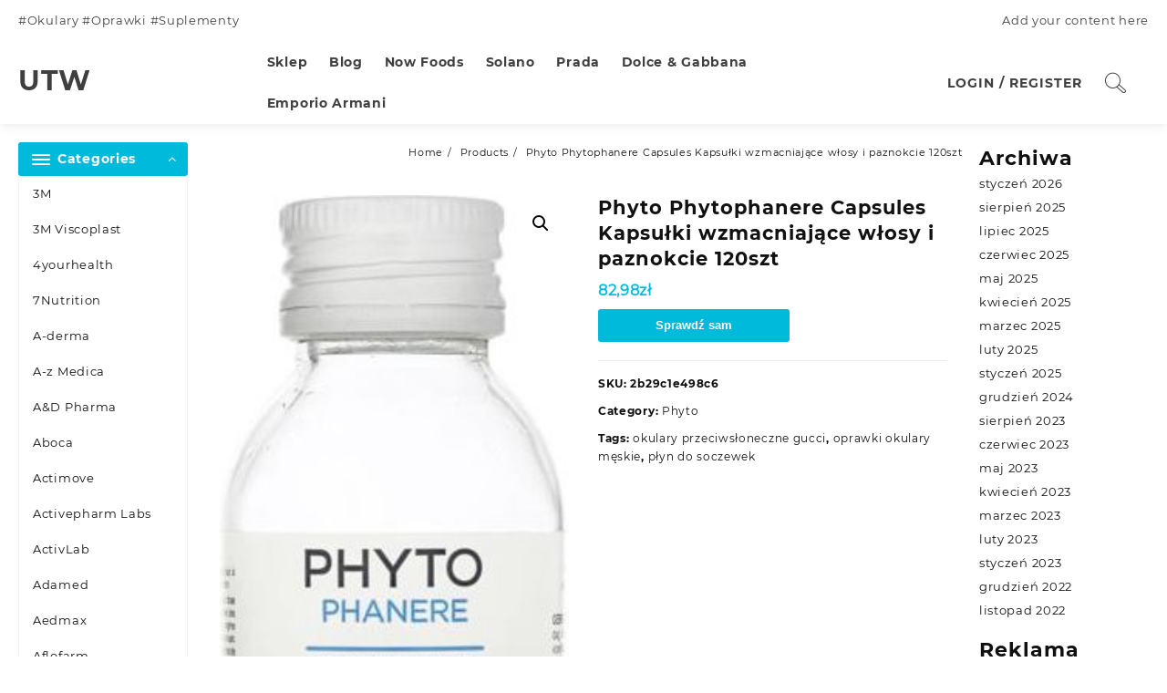

--- FILE ---
content_type: text/html; charset=UTF-8
request_url: https://utw-zlotow.pl/produkt/phyto-phytophanere-capsules-kapsulki-wzmacniajace-wlosy-i-paznokcie-120szt/
body_size: 48059
content:
<!DOCTYPE html>
<html lang="pl-PL">
<head>
	<meta charset="UTF-8">
	<meta name="viewport" content="width=device-width, initial-scale=1">
	<meta name="theme-color" content="#fff" />
	<link rel="profile" href="http://gmpg.org/xfn/11">
		<link rel="pingback" href="https://utw-zlotow.pl/xmlrpc.php">
		<title>Phyto Phytophanere Capsules Kapsułki wzmacniające włosy i paznokcie 120szt &#8211; UTW</title>
<meta name='robots' content='max-image-preview:large' />
<link rel="alternate" type="application/rss+xml" title="UTW &raquo; Kanał z wpisami" href="https://utw-zlotow.pl/feed/" />
<link rel="alternate" type="application/rss+xml" title="UTW &raquo; Kanał z komentarzami" href="https://utw-zlotow.pl/comments/feed/" />
<link rel="alternate" type="application/rss+xml" title="UTW &raquo; Phyto Phytophanere Capsules Kapsułki wzmacniające włosy i paznokcie 120szt Kanał z komentarzami" href="https://utw-zlotow.pl/produkt/phyto-phytophanere-capsules-kapsulki-wzmacniajace-wlosy-i-paznokcie-120szt/feed/" />
<link rel="alternate" title="oEmbed (JSON)" type="application/json+oembed" href="https://utw-zlotow.pl/wp-json/oembed/1.0/embed?url=https%3A%2F%2Futw-zlotow.pl%2Fprodukt%2Fphyto-phytophanere-capsules-kapsulki-wzmacniajace-wlosy-i-paznokcie-120szt%2F" />
<link rel="alternate" title="oEmbed (XML)" type="text/xml+oembed" href="https://utw-zlotow.pl/wp-json/oembed/1.0/embed?url=https%3A%2F%2Futw-zlotow.pl%2Fprodukt%2Fphyto-phytophanere-capsules-kapsulki-wzmacniajace-wlosy-i-paznokcie-120szt%2F&#038;format=xml" />
<style id='wp-img-auto-sizes-contain-inline-css' type='text/css'>
img:is([sizes=auto i],[sizes^="auto," i]){contain-intrinsic-size:3000px 1500px}
/*# sourceURL=wp-img-auto-sizes-contain-inline-css */
</style>
<style id='wp-emoji-styles-inline-css' type='text/css'>

	img.wp-smiley, img.emoji {
		display: inline !important;
		border: none !important;
		box-shadow: none !important;
		height: 1em !important;
		width: 1em !important;
		margin: 0 0.07em !important;
		vertical-align: -0.1em !important;
		background: none !important;
		padding: 0 !important;
	}
/*# sourceURL=wp-emoji-styles-inline-css */
</style>
<style id='wp-block-library-inline-css' type='text/css'>
:root{--wp-block-synced-color:#7a00df;--wp-block-synced-color--rgb:122,0,223;--wp-bound-block-color:var(--wp-block-synced-color);--wp-editor-canvas-background:#ddd;--wp-admin-theme-color:#007cba;--wp-admin-theme-color--rgb:0,124,186;--wp-admin-theme-color-darker-10:#006ba1;--wp-admin-theme-color-darker-10--rgb:0,107,160.5;--wp-admin-theme-color-darker-20:#005a87;--wp-admin-theme-color-darker-20--rgb:0,90,135;--wp-admin-border-width-focus:2px}@media (min-resolution:192dpi){:root{--wp-admin-border-width-focus:1.5px}}.wp-element-button{cursor:pointer}:root .has-very-light-gray-background-color{background-color:#eee}:root .has-very-dark-gray-background-color{background-color:#313131}:root .has-very-light-gray-color{color:#eee}:root .has-very-dark-gray-color{color:#313131}:root .has-vivid-green-cyan-to-vivid-cyan-blue-gradient-background{background:linear-gradient(135deg,#00d084,#0693e3)}:root .has-purple-crush-gradient-background{background:linear-gradient(135deg,#34e2e4,#4721fb 50%,#ab1dfe)}:root .has-hazy-dawn-gradient-background{background:linear-gradient(135deg,#faaca8,#dad0ec)}:root .has-subdued-olive-gradient-background{background:linear-gradient(135deg,#fafae1,#67a671)}:root .has-atomic-cream-gradient-background{background:linear-gradient(135deg,#fdd79a,#004a59)}:root .has-nightshade-gradient-background{background:linear-gradient(135deg,#330968,#31cdcf)}:root .has-midnight-gradient-background{background:linear-gradient(135deg,#020381,#2874fc)}:root{--wp--preset--font-size--normal:16px;--wp--preset--font-size--huge:42px}.has-regular-font-size{font-size:1em}.has-larger-font-size{font-size:2.625em}.has-normal-font-size{font-size:var(--wp--preset--font-size--normal)}.has-huge-font-size{font-size:var(--wp--preset--font-size--huge)}.has-text-align-center{text-align:center}.has-text-align-left{text-align:left}.has-text-align-right{text-align:right}.has-fit-text{white-space:nowrap!important}#end-resizable-editor-section{display:none}.aligncenter{clear:both}.items-justified-left{justify-content:flex-start}.items-justified-center{justify-content:center}.items-justified-right{justify-content:flex-end}.items-justified-space-between{justify-content:space-between}.screen-reader-text{border:0;clip-path:inset(50%);height:1px;margin:-1px;overflow:hidden;padding:0;position:absolute;width:1px;word-wrap:normal!important}.screen-reader-text:focus{background-color:#ddd;clip-path:none;color:#444;display:block;font-size:1em;height:auto;left:5px;line-height:normal;padding:15px 23px 14px;text-decoration:none;top:5px;width:auto;z-index:100000}html :where(.has-border-color){border-style:solid}html :where([style*=border-top-color]){border-top-style:solid}html :where([style*=border-right-color]){border-right-style:solid}html :where([style*=border-bottom-color]){border-bottom-style:solid}html :where([style*=border-left-color]){border-left-style:solid}html :where([style*=border-width]){border-style:solid}html :where([style*=border-top-width]){border-top-style:solid}html :where([style*=border-right-width]){border-right-style:solid}html :where([style*=border-bottom-width]){border-bottom-style:solid}html :where([style*=border-left-width]){border-left-style:solid}html :where(img[class*=wp-image-]){height:auto;max-width:100%}:where(figure){margin:0 0 1em}html :where(.is-position-sticky){--wp-admin--admin-bar--position-offset:var(--wp-admin--admin-bar--height,0px)}@media screen and (max-width:600px){html :where(.is-position-sticky){--wp-admin--admin-bar--position-offset:0px}}

/*# sourceURL=wp-block-library-inline-css */
</style><style id='wp-block-archives-inline-css' type='text/css'>
.wp-block-archives{box-sizing:border-box}.wp-block-archives-dropdown label{display:block}
/*# sourceURL=https://utw-zlotow.pl/wp-includes/blocks/archives/style.min.css */
</style>
<style id='wp-block-heading-inline-css' type='text/css'>
h1:where(.wp-block-heading).has-background,h2:where(.wp-block-heading).has-background,h3:where(.wp-block-heading).has-background,h4:where(.wp-block-heading).has-background,h5:where(.wp-block-heading).has-background,h6:where(.wp-block-heading).has-background{padding:1.25em 2.375em}h1.has-text-align-left[style*=writing-mode]:where([style*=vertical-lr]),h1.has-text-align-right[style*=writing-mode]:where([style*=vertical-rl]),h2.has-text-align-left[style*=writing-mode]:where([style*=vertical-lr]),h2.has-text-align-right[style*=writing-mode]:where([style*=vertical-rl]),h3.has-text-align-left[style*=writing-mode]:where([style*=vertical-lr]),h3.has-text-align-right[style*=writing-mode]:where([style*=vertical-rl]),h4.has-text-align-left[style*=writing-mode]:where([style*=vertical-lr]),h4.has-text-align-right[style*=writing-mode]:where([style*=vertical-rl]),h5.has-text-align-left[style*=writing-mode]:where([style*=vertical-lr]),h5.has-text-align-right[style*=writing-mode]:where([style*=vertical-rl]),h6.has-text-align-left[style*=writing-mode]:where([style*=vertical-lr]),h6.has-text-align-right[style*=writing-mode]:where([style*=vertical-rl]){rotate:180deg}
/*# sourceURL=https://utw-zlotow.pl/wp-includes/blocks/heading/style.min.css */
</style>
<style id='wp-block-group-inline-css' type='text/css'>
.wp-block-group{box-sizing:border-box}:where(.wp-block-group.wp-block-group-is-layout-constrained){position:relative}
/*# sourceURL=https://utw-zlotow.pl/wp-includes/blocks/group/style.min.css */
</style>
<style id='wp-block-group-theme-inline-css' type='text/css'>
:where(.wp-block-group.has-background){padding:1.25em 2.375em}
/*# sourceURL=https://utw-zlotow.pl/wp-includes/blocks/group/theme.min.css */
</style>
<style id='global-styles-inline-css' type='text/css'>
:root{--wp--preset--aspect-ratio--square: 1;--wp--preset--aspect-ratio--4-3: 4/3;--wp--preset--aspect-ratio--3-4: 3/4;--wp--preset--aspect-ratio--3-2: 3/2;--wp--preset--aspect-ratio--2-3: 2/3;--wp--preset--aspect-ratio--16-9: 16/9;--wp--preset--aspect-ratio--9-16: 9/16;--wp--preset--color--black: #000000;--wp--preset--color--cyan-bluish-gray: #abb8c3;--wp--preset--color--white: #ffffff;--wp--preset--color--pale-pink: #f78da7;--wp--preset--color--vivid-red: #cf2e2e;--wp--preset--color--luminous-vivid-orange: #ff6900;--wp--preset--color--luminous-vivid-amber: #fcb900;--wp--preset--color--light-green-cyan: #7bdcb5;--wp--preset--color--vivid-green-cyan: #00d084;--wp--preset--color--pale-cyan-blue: #8ed1fc;--wp--preset--color--vivid-cyan-blue: #0693e3;--wp--preset--color--vivid-purple: #9b51e0;--wp--preset--gradient--vivid-cyan-blue-to-vivid-purple: linear-gradient(135deg,rgb(6,147,227) 0%,rgb(155,81,224) 100%);--wp--preset--gradient--light-green-cyan-to-vivid-green-cyan: linear-gradient(135deg,rgb(122,220,180) 0%,rgb(0,208,130) 100%);--wp--preset--gradient--luminous-vivid-amber-to-luminous-vivid-orange: linear-gradient(135deg,rgb(252,185,0) 0%,rgb(255,105,0) 100%);--wp--preset--gradient--luminous-vivid-orange-to-vivid-red: linear-gradient(135deg,rgb(255,105,0) 0%,rgb(207,46,46) 100%);--wp--preset--gradient--very-light-gray-to-cyan-bluish-gray: linear-gradient(135deg,rgb(238,238,238) 0%,rgb(169,184,195) 100%);--wp--preset--gradient--cool-to-warm-spectrum: linear-gradient(135deg,rgb(74,234,220) 0%,rgb(151,120,209) 20%,rgb(207,42,186) 40%,rgb(238,44,130) 60%,rgb(251,105,98) 80%,rgb(254,248,76) 100%);--wp--preset--gradient--blush-light-purple: linear-gradient(135deg,rgb(255,206,236) 0%,rgb(152,150,240) 100%);--wp--preset--gradient--blush-bordeaux: linear-gradient(135deg,rgb(254,205,165) 0%,rgb(254,45,45) 50%,rgb(107,0,62) 100%);--wp--preset--gradient--luminous-dusk: linear-gradient(135deg,rgb(255,203,112) 0%,rgb(199,81,192) 50%,rgb(65,88,208) 100%);--wp--preset--gradient--pale-ocean: linear-gradient(135deg,rgb(255,245,203) 0%,rgb(182,227,212) 50%,rgb(51,167,181) 100%);--wp--preset--gradient--electric-grass: linear-gradient(135deg,rgb(202,248,128) 0%,rgb(113,206,126) 100%);--wp--preset--gradient--midnight: linear-gradient(135deg,rgb(2,3,129) 0%,rgb(40,116,252) 100%);--wp--preset--font-size--small: 13px;--wp--preset--font-size--medium: 20px;--wp--preset--font-size--large: 36px;--wp--preset--font-size--x-large: 42px;--wp--preset--spacing--20: 0.44rem;--wp--preset--spacing--30: 0.67rem;--wp--preset--spacing--40: 1rem;--wp--preset--spacing--50: 1.5rem;--wp--preset--spacing--60: 2.25rem;--wp--preset--spacing--70: 3.38rem;--wp--preset--spacing--80: 5.06rem;--wp--preset--shadow--natural: 6px 6px 9px rgba(0, 0, 0, 0.2);--wp--preset--shadow--deep: 12px 12px 50px rgba(0, 0, 0, 0.4);--wp--preset--shadow--sharp: 6px 6px 0px rgba(0, 0, 0, 0.2);--wp--preset--shadow--outlined: 6px 6px 0px -3px rgb(255, 255, 255), 6px 6px rgb(0, 0, 0);--wp--preset--shadow--crisp: 6px 6px 0px rgb(0, 0, 0);}:where(.is-layout-flex){gap: 0.5em;}:where(.is-layout-grid){gap: 0.5em;}body .is-layout-flex{display: flex;}.is-layout-flex{flex-wrap: wrap;align-items: center;}.is-layout-flex > :is(*, div){margin: 0;}body .is-layout-grid{display: grid;}.is-layout-grid > :is(*, div){margin: 0;}:where(.wp-block-columns.is-layout-flex){gap: 2em;}:where(.wp-block-columns.is-layout-grid){gap: 2em;}:where(.wp-block-post-template.is-layout-flex){gap: 1.25em;}:where(.wp-block-post-template.is-layout-grid){gap: 1.25em;}.has-black-color{color: var(--wp--preset--color--black) !important;}.has-cyan-bluish-gray-color{color: var(--wp--preset--color--cyan-bluish-gray) !important;}.has-white-color{color: var(--wp--preset--color--white) !important;}.has-pale-pink-color{color: var(--wp--preset--color--pale-pink) !important;}.has-vivid-red-color{color: var(--wp--preset--color--vivid-red) !important;}.has-luminous-vivid-orange-color{color: var(--wp--preset--color--luminous-vivid-orange) !important;}.has-luminous-vivid-amber-color{color: var(--wp--preset--color--luminous-vivid-amber) !important;}.has-light-green-cyan-color{color: var(--wp--preset--color--light-green-cyan) !important;}.has-vivid-green-cyan-color{color: var(--wp--preset--color--vivid-green-cyan) !important;}.has-pale-cyan-blue-color{color: var(--wp--preset--color--pale-cyan-blue) !important;}.has-vivid-cyan-blue-color{color: var(--wp--preset--color--vivid-cyan-blue) !important;}.has-vivid-purple-color{color: var(--wp--preset--color--vivid-purple) !important;}.has-black-background-color{background-color: var(--wp--preset--color--black) !important;}.has-cyan-bluish-gray-background-color{background-color: var(--wp--preset--color--cyan-bluish-gray) !important;}.has-white-background-color{background-color: var(--wp--preset--color--white) !important;}.has-pale-pink-background-color{background-color: var(--wp--preset--color--pale-pink) !important;}.has-vivid-red-background-color{background-color: var(--wp--preset--color--vivid-red) !important;}.has-luminous-vivid-orange-background-color{background-color: var(--wp--preset--color--luminous-vivid-orange) !important;}.has-luminous-vivid-amber-background-color{background-color: var(--wp--preset--color--luminous-vivid-amber) !important;}.has-light-green-cyan-background-color{background-color: var(--wp--preset--color--light-green-cyan) !important;}.has-vivid-green-cyan-background-color{background-color: var(--wp--preset--color--vivid-green-cyan) !important;}.has-pale-cyan-blue-background-color{background-color: var(--wp--preset--color--pale-cyan-blue) !important;}.has-vivid-cyan-blue-background-color{background-color: var(--wp--preset--color--vivid-cyan-blue) !important;}.has-vivid-purple-background-color{background-color: var(--wp--preset--color--vivid-purple) !important;}.has-black-border-color{border-color: var(--wp--preset--color--black) !important;}.has-cyan-bluish-gray-border-color{border-color: var(--wp--preset--color--cyan-bluish-gray) !important;}.has-white-border-color{border-color: var(--wp--preset--color--white) !important;}.has-pale-pink-border-color{border-color: var(--wp--preset--color--pale-pink) !important;}.has-vivid-red-border-color{border-color: var(--wp--preset--color--vivid-red) !important;}.has-luminous-vivid-orange-border-color{border-color: var(--wp--preset--color--luminous-vivid-orange) !important;}.has-luminous-vivid-amber-border-color{border-color: var(--wp--preset--color--luminous-vivid-amber) !important;}.has-light-green-cyan-border-color{border-color: var(--wp--preset--color--light-green-cyan) !important;}.has-vivid-green-cyan-border-color{border-color: var(--wp--preset--color--vivid-green-cyan) !important;}.has-pale-cyan-blue-border-color{border-color: var(--wp--preset--color--pale-cyan-blue) !important;}.has-vivid-cyan-blue-border-color{border-color: var(--wp--preset--color--vivid-cyan-blue) !important;}.has-vivid-purple-border-color{border-color: var(--wp--preset--color--vivid-purple) !important;}.has-vivid-cyan-blue-to-vivid-purple-gradient-background{background: var(--wp--preset--gradient--vivid-cyan-blue-to-vivid-purple) !important;}.has-light-green-cyan-to-vivid-green-cyan-gradient-background{background: var(--wp--preset--gradient--light-green-cyan-to-vivid-green-cyan) !important;}.has-luminous-vivid-amber-to-luminous-vivid-orange-gradient-background{background: var(--wp--preset--gradient--luminous-vivid-amber-to-luminous-vivid-orange) !important;}.has-luminous-vivid-orange-to-vivid-red-gradient-background{background: var(--wp--preset--gradient--luminous-vivid-orange-to-vivid-red) !important;}.has-very-light-gray-to-cyan-bluish-gray-gradient-background{background: var(--wp--preset--gradient--very-light-gray-to-cyan-bluish-gray) !important;}.has-cool-to-warm-spectrum-gradient-background{background: var(--wp--preset--gradient--cool-to-warm-spectrum) !important;}.has-blush-light-purple-gradient-background{background: var(--wp--preset--gradient--blush-light-purple) !important;}.has-blush-bordeaux-gradient-background{background: var(--wp--preset--gradient--blush-bordeaux) !important;}.has-luminous-dusk-gradient-background{background: var(--wp--preset--gradient--luminous-dusk) !important;}.has-pale-ocean-gradient-background{background: var(--wp--preset--gradient--pale-ocean) !important;}.has-electric-grass-gradient-background{background: var(--wp--preset--gradient--electric-grass) !important;}.has-midnight-gradient-background{background: var(--wp--preset--gradient--midnight) !important;}.has-small-font-size{font-size: var(--wp--preset--font-size--small) !important;}.has-medium-font-size{font-size: var(--wp--preset--font-size--medium) !important;}.has-large-font-size{font-size: var(--wp--preset--font-size--large) !important;}.has-x-large-font-size{font-size: var(--wp--preset--font-size--x-large) !important;}
/*# sourceURL=global-styles-inline-css */
</style>

<style id='classic-theme-styles-inline-css' type='text/css'>
/*! This file is auto-generated */
.wp-block-button__link{color:#fff;background-color:#32373c;border-radius:9999px;box-shadow:none;text-decoration:none;padding:calc(.667em + 2px) calc(1.333em + 2px);font-size:1.125em}.wp-block-file__button{background:#32373c;color:#fff;text-decoration:none}
/*# sourceURL=/wp-includes/css/classic-themes.min.css */
</style>
<link rel='stylesheet' id='photoswipe-css' href='https://utw-zlotow.pl/wp-content/plugins/woocommerce/assets/css/photoswipe/photoswipe.min.css?ver=6.4.1' type='text/css' media='all' />
<link rel='stylesheet' id='photoswipe-default-skin-css' href='https://utw-zlotow.pl/wp-content/plugins/woocommerce/assets/css/photoswipe/default-skin/default-skin.min.css?ver=6.4.1' type='text/css' media='all' />
<link rel='stylesheet' id='woocommerce-layout-css' href='https://utw-zlotow.pl/wp-content/plugins/woocommerce/assets/css/woocommerce-layout.css?ver=6.4.1' type='text/css' media='all' />
<link rel='stylesheet' id='woocommerce-smallscreen-css' href='https://utw-zlotow.pl/wp-content/plugins/woocommerce/assets/css/woocommerce-smallscreen.css?ver=6.4.1' type='text/css' media='only screen and (max-width: 768px)' />
<link rel='stylesheet' id='woocommerce-general-css' href='https://utw-zlotow.pl/wp-content/plugins/woocommerce/assets/css/woocommerce.css?ver=6.4.1' type='text/css' media='all' />
<style id='woocommerce-inline-inline-css' type='text/css'>
.woocommerce form .form-row .required { visibility: visible; }
/*# sourceURL=woocommerce-inline-inline-css */
</style>
<link rel='stylesheet' id='font-awesome-css' href='https://utw-zlotow.pl/wp-content/themes/royal-shop/third-party/fonts/font-awesome/css/font-awesome.css?ver=1.0.0' type='text/css' media='all' />
<link rel='stylesheet' id='th-icon-css' href='https://utw-zlotow.pl/wp-content/themes/royal-shop/third-party/fonts/th-icon/style.css?ver=1.0.0' type='text/css' media='all' />
<link rel='stylesheet' id='animate-css' href='https://utw-zlotow.pl/wp-content/themes/royal-shop/css/animate.css?ver=1.0.0' type='text/css' media='all' />
<link rel='stylesheet' id='royal-shop-menu-css' href='https://utw-zlotow.pl/wp-content/themes/royal-shop/css/royal-shop-menu.css?ver=1.0.0' type='text/css' media='all' />
<link rel='stylesheet' id='royal-shop-style-css' href='https://utw-zlotow.pl/wp-content/themes/royal-shop/style.css?ver=1.0.0' type='text/css' media='all' />
<style id='royal-shop-style-inline-css' type='text/css'>
.top-header{border-bottom-color:#fff}.top-footer,body.royal-shop-dark .top-footer{border-bottom-color:#fff;
                  border-top-color:#fff}.below-footer,body.royal-shop-dark .below-footer{border-top-color:#fff}a:hover, .royal-shop-menu li a:hover, .royal-shop-menu .current-menu-item a,.sider.overcenter .sider-inner ul.royal-shop-menu .current-menu-item a,.sticky-header-col2 .royal-shop-menu li a:hover,.woocommerce .wzta-woo-product-list .price,.wzta-compare .compare-button a:hover,.wzta-product .yith-wcwl-wishlistexistsbrowse.show:before, .wzta-product .yith-wcwl-wishlistaddedbrowse.show:before,.woocommerce ul.products li.product.wzta-woo-product-list .price,.summary .yith-wcwl-add-to-wishlist.show .add_to_wishlist::before, .summary .yith-wcwl-add-to-wishlist .yith-wcwl-wishlistaddedbrowse.show a::before, .summary .yith-wcwl-add-to-wishlist .yith-wcwl-wishlistexistsbrowse.show a::before,.woocommerce .entry-summary a.compare.button.added:before,.header-icon a:hover,.wzta-related-links .nav-links a:hover,.woocommerce .wzta-list-view ul.products li.product.wzta-woo-product-list .price,.woocommerce .woocommerce-error .button, .woocommerce .woocommerce-info .button, .woocommerce .woocommerce-message .button,.wzta-wishlist a:hover, .wzta-compare a:hover,.wzta-quik a:hover,.woocommerce ul.cart_list li .woocommerce-Price-amount, .woocommerce ul.product_list_widget li .woocommerce-Price-amount,.royal-shop-load-more button,.page-contact .leadform-show-form label,.wzta-contact-col .fa,.summary .yith-wcwl-add-to-wishlist .add_to_wishlist:hover:before, .summary .yith-wcwl-add-to-wishlist .yith-wcwl-wishlistaddedbrowse a::before, .summary .yith-wcwl-add-to-wishlist .yith-wcwl-wishlistexistsbrowse a::before,.wzta-hlight-icon,.wzta-product .yith-wcwl-wishlistexistsbrowse:before,.woocommerce .entry-summary a.compare.button:hover:before,.wzta-slide-button,.sider.overcenter .sider-inner ul.royal-shop-menu li a:hover,.yith-wcwl-wishlistaddedbrowse:before,.sticky-header .wzta-icon .cart-icon a.cart-contents,.menu-close-btn:hover,.tagcloud a:hover,.wzta-single-product-summary-wrap a[data-title='Add to wishlist']:hover,
.wzta-single-product-summary-wrap a[data-title='Browse wishlist']:hover,
.woocommerce .wzta-single-product-summary-wrap a.compare.button:hover,.mobile-nav-tabs li a.active,.wzta-hglt-icon,.woosw-btn:hover,.woosw-added:before,.wooscp-btn:hover{color:#00badb}.toggle-cat-wrap,#search-button,.wzta-icon .cart-icon,.single_add_to_cart_button.button.alt, .woocommerce #respond input#submit.alt, .woocommerce a.button.alt, .woocommerce button.button.alt, .woocommerce input.button.alt, .woocommerce #respond input#submit, .woocommerce button.button, .woocommerce input.button,.cat-list a:after, .wzta-tags-wrapper a:hover,.btn-main-header,.page-contact .leadform-show-form input[type='submit'],.woocommerce .widget_price_filter .royal-shop-widget-content .ui-slider .ui-slider-range,
.woocommerce .widget_price_filter .royal-shop-widget-content .ui-slider .ui-slider-handle,.entry-content form.post-password-form input[type='submit'],
.header-support-icon,
.count-item,.nav-links .page-numbers.current, .nav-links .page-numbers:hover,.woocommerce .wzta-woo-product-list span.onsale,.woocommerce .return-to-shop a.button,.widget_product_search [type='submit']:hover,.comment-form .form-submit [type='submit'],.royal-shop-slide-post .owl-nav button.owl-prev:hover, .royal-shop-slide-post .owl-nav button.owl-next:hover,body.royal-shop-dark .royal-shop-slide-post .owl-nav button.owl-prev:hover, body.royal-shop-dark .royal-shop-slide-post .owl-nav button.owl-next:hover,.cart-close-btn:hover:before, .cart-close-btn:hover:after,.menu-close-btn:hover:before,.menu-close-btn:hover:after,.ribbon-btn,.slider-content-caption a,.widget.wzta-about-me a.read-more{background:#00badb}
  .open-cart p.buttons a:hover,
  .woocommerce #respond input#submit.alt:hover, .woocommerce a.button.alt:hover, .woocommerce button.button.alt:hover, .woocommerce input.button.alt:hover, .woocommerce #respond input#submit:hover, .woocommerce button.button:hover, .woocommerce input.button:hover,.wzta-slide .owl-nav button.owl-prev:hover, .wzta-slide .owl-nav button.owl-next:hover,.wzta-list-grid-switcher a.selected, .wzta-list-grid-switcher a:hover,.woocommerce .woocommerce-error .button:hover, .woocommerce .woocommerce-info .button:hover, .woocommerce .woocommerce-message .button:hover,#searchform [type='submit']:hover,article.wzta-post-article .wzta-readmore.button,.royal-shop-load-more button:hover,.woocommerce nav.woocommerce-pagination ul li a:focus, .woocommerce nav.woocommerce-pagination ul li a:hover, .woocommerce nav.woocommerce-pagination ul li span.current,.wzta-top2-slide.owl-carousel .owl-nav button:hover,.product-slide-widget .owl-carousel .owl-nav button:hover, .wzta-slide.wzta-brand .owl-nav button:hover,.wzta-testimonial .owl-carousel .owl-nav button.owl-prev:hover,.wzta-testimonial .owl-carousel .owl-nav button.owl-next:hover,body.royal-shop-dark .wzta-slide .owl-nav button.owl-prev:hover,body.royal-shop-dark .wzta-slide .owl-nav button.owl-next:hover,.woosw-copy-btn input{background-color:#00badb;} 
  .open-cart p.buttons a:hover,.royal-shop-slide-post .owl-nav button.owl-prev:hover, .royal-shop-slide-post .owl-nav button.owl-next:hover,body .woocommerce-tabs .tabs li a::before,.wzta-list-grid-switcher a.selected, .wzta-list-grid-switcher a:hover,.woocommerce .woocommerce-error .button, .woocommerce .woocommerce-info .button, .woocommerce .woocommerce-message .button,#searchform [type='submit']:hover,.royal-shop-load-more button,.wzta-top2-slide.owl-carousel .owl-nav button:hover,.product-slide-widget .owl-carousel .owl-nav button:hover, .wzta-slide.wzta-brand .owl-nav button:hover,.page-contact .leadform-show-form input[type='submit'],.widget_product_search [type='submit']:hover,.wzta-slide .owl-nav button.owl-prev:hover,.wzta-slide .owl-nav button.owl-next:hover,body.royal-shop-dark .wzta-slide.owl-carousel .owl-nav button.owl-prev:hover, body.royal-shop-dark .wzta-slide.owl-carousel .owl-nav button.owl-next:hover,body.royal-shop-dark .royal-shop-slide-post .owl-nav button.owl-prev:hover, body.royal-shop-dark .royal-shop-slide-post .owl-nav button.owl-next:hover,.wzta-testimonial .owl-carousel .owl-nav button.owl-prev:hover,.wzta-testimonial .owl-carousel .owl-nav button.owl-next:hover,.wzta-title .title:after, .widget-title > span:after,.wzta-product-list-section .wzta-list:hover,
.wzta-product-tab-list-section .wzta-list:hover{border-color:#00badb} .loader {
    border-right: 4px solid #00badb;
    border-bottom: 4px solid #00badb;
    border-left: 4px solid #00badb;}
    .site-title span a:hover,.main-header-bar .header-icon a:hover,.woocommerce div.product p.price, .woocommerce div.product span.price,body.royal-shop-dark .royal-shop-menu .current-menu-item a,body.royal-shop-dark .sider.overcenter .sider-inner ul.royal-shop-menu .current-menu-item a,body.royal-shop-dark .sider.overcenter .sider-inner ul.royal-shop-menu li a:hover{color:#00badb}.woocommerce .wzta-product-hover > a,
    .woocommerce .wzta-product-hover > a:after,#alm-quick-view-modal .alm-qv-image-slider .flex-control-paging li a.flex-active{background:#00badb!important}body,.woocommerce-error, .woocommerce-info, .woocommerce-message {color: }.site-title span a,.sprt-tel b,.widget.woocommerce .widget-title, .open-widget-content .widget-title, .widget-title,.wzta-title .title,.wzta-hglt-box h6,h2.wzta-post-title a, h1.wzta-post-title ,#reply-title,h4.author-header,.page-head h1,.woocommerce div.product .product_title, section.related.products h2, section.upsells.products h2, .woocommerce #reviews #comments h2,.woocommerce table.shop_table thead th, .cart-subtotal, .order-total,.cross-sells h2, .cart_totals h2,.woocommerce-billing-fields h3,.page-head h1 a{color: }a,#royal-shop-above-menu.royal-shop-menu > li > a{color:} a:hover,#royal-shop-above-menu.royal-shop-menu > li > a:hover,#royal-shop-above-menu.royal-shop-menu li a:hover{color:}.royal_shop_overlayloader{background-color:#9c9c9}.top-header:before{background:}.top-header{background-image:url();
   }.site-title span a{color:} .site-title span a:hover{color:} .site-description p{color:}
    .main-header{color:}
    .main-header a,.header-icon a{color:}.menu-toggle .icon-bar{background:} header{ box-shadow: 0 .125rem .3rem -.0625rem rgba(0,0,0,.03),0 .275rem .75rem -.0625rem rgba(0,0,0,.06)!important;} 
    .wzta-product-hover{
      background: #fff;
    }
    #move-to-top{background:;color:}
/*# sourceURL=royal-shop-style-inline-css */
</style>
<link rel='stylesheet' id='dashicons-css' href='https://utw-zlotow.pl/wp-includes/css/dashicons.min.css?ver=6.9' type='text/css' media='all' />
<link rel='stylesheet' id='royal-shop-quick-view-css' href='https://utw-zlotow.pl/wp-content/themes/royal-shop/inc/woocommerce/quick-view/css/quick-view.css?ver=6.9' type='text/css' media='all' />
<script type="text/javascript" src="https://utw-zlotow.pl/wp-includes/js/jquery/jquery.min.js?ver=3.7.1" id="jquery-core-js"></script>
<script type="text/javascript" src="https://utw-zlotow.pl/wp-includes/js/jquery/jquery-migrate.min.js?ver=3.4.1" id="jquery-migrate-js"></script>
<link rel="https://api.w.org/" href="https://utw-zlotow.pl/wp-json/" /><link rel="alternate" title="JSON" type="application/json" href="https://utw-zlotow.pl/wp-json/wp/v2/product/1282" /><link rel="EditURI" type="application/rsd+xml" title="RSD" href="https://utw-zlotow.pl/xmlrpc.php?rsd" />
<meta name="generator" content="WordPress 6.9" />
<meta name="generator" content="WooCommerce 6.4.1" />
<link rel="canonical" href="https://utw-zlotow.pl/produkt/phyto-phytophanere-capsules-kapsulki-wzmacniajace-wlosy-i-paznokcie-120szt/" />
<link rel='shortlink' href='https://utw-zlotow.pl/?p=1282' />
	<noscript><style>.woocommerce-product-gallery{ opacity: 1 !important; }</style></noscript>
			<style type="text/css" id="wp-custom-css">
			.woocommerce ul.products li.product a img {
    height: 230px;
    object-fit: contain;
}

.woocommerce ul.products li.product .woocommerce-loop-product__title {
    height: 90px;
    overflow: hidden;
}		</style>
		</head>
<body class="wp-singular product-template-default single single-product postid-1282 wp-embed-responsive wp-theme-royal-shop theme-royal-shop woocommerce woocommerce-page woocommerce-no-js royal-shop-light">
		

<div id="page" class="royal-shop-site">
	<header>
		<a class="skip-link screen-reader-text" href="#content">Skip to content</a>
		 
        <!-- sticky header -->
		 
<div class="top-header">
      <div class="container">
      	            <div class="top-header-bar thnk-col-2">
          <div class="top-header-col1"> 
          	<div class='content-html'>
  #Okulary #Oprawki #Suplementy</div>
          </div>
          <div class="top-header-col2">
          	<div class='content-html'>
  Add your content here</div>
          </div>
        </div> 
              <!-- end top-header-bar -->
   </div>
</div>
 
		<!-- end top-header -->
        <div class="main-header mhdrfive none left  ">

  <div class="wzta-search-wrapper">
        <div class="wzta-search-inner">
          <div class="container">
                            <button class="wzta-search-close">&#10005;</button>
          </div>
      </div>
  </div>
  <div class="container">
   <div class="desktop-main-header">
				<div class="main-header-bar thnk-col-3">
                    <div class="main-header-col1">
            <span class="logo-content">
                	<div class="wzta-logo">
                </div>
   <div class="site-title"><span>
  <a href="https://utw-zlotow.pl/" rel="home">UTW</a>
</span>
</div>
 
          </span>
          </div>

           <div class="main-header-col2">
              <nav>
        <!-- Menu Toggle btn-->
        <div class="menu-toggle">
            <button type="button" class="menu-btn" id="menu-btn">
                <div class="btn">
                   <i class="th-icon th-icon-TextEditor-Icons-01"></i>
               </div>
                <span class="icon-text">Menu</span>
            </button>
        </div>
        <div class="main  royal-shop-menu-hide left">
        <div class="sider-inner">
          <ul id="royal-shop-menu" class="royal-shop-menu" data-menu-style=horizontal><li id="menu-item-9069" class="menu-item menu-item-type-post_type menu-item-object-page menu-item-home current_page_parent menu-item-9069"><a href="https://utw-zlotow.pl/"><span class="royal-shop-menu-link">Sklep</span></a></li>
<li id="menu-item-9070" class="menu-item menu-item-type-post_type menu-item-object-page menu-item-9070"><a href="https://utw-zlotow.pl/blog/"><span class="royal-shop-menu-link">Blog</span></a></li>
<li id="menu-item-9071" class="menu-item menu-item-type-taxonomy menu-item-object-product_cat menu-item-9071"><a href="https://utw-zlotow.pl/kategoria-produktu/now-foods/"><span class="royal-shop-menu-link">Now Foods</span></a></li>
<li id="menu-item-9072" class="menu-item menu-item-type-taxonomy menu-item-object-product_cat menu-item-9072"><a href="https://utw-zlotow.pl/kategoria-produktu/solano/"><span class="royal-shop-menu-link">Solano</span></a></li>
<li id="menu-item-9073" class="menu-item menu-item-type-taxonomy menu-item-object-product_cat menu-item-9073"><a href="https://utw-zlotow.pl/kategoria-produktu/prada/"><span class="royal-shop-menu-link">Prada</span></a></li>
<li id="menu-item-9074" class="menu-item menu-item-type-taxonomy menu-item-object-product_cat menu-item-9074"><a href="https://utw-zlotow.pl/kategoria-produktu/dolce-gabbana/"><span class="royal-shop-menu-link">Dolce &amp; Gabbana</span></a></li>
<li id="menu-item-9075" class="menu-item menu-item-type-taxonomy menu-item-object-product_cat menu-item-9075"><a href="https://utw-zlotow.pl/kategoria-produktu/emporio-armani/"><span class="royal-shop-menu-link">Emporio Armani</span></a></li>
</ul>        </div>
        </div>
        </nav>
          </div>

           <div class="main-header-col3">
            <div class="wzta-icon-market">
            <div class="header-icon">
     <span><a href="https://utw-zlotow.pl/moje-konto/"><span>LOGIN / REGISTER</span></a></span>            <a href="" class="wzta-search"><i class="th-icon th-icon-vector-search"></i></a>
       
</div>
 
            <div class="cart-icon">
                                    <div class="cart-icon" > 
                                                      </div>
                            </div>
          </div>
        
        </div>

        
				</div> <!-- end main-header-bar -->
			

    </div> <!-- desktop bar -->

     <div class="responsive-main-header">
          <div class="main-header-bar thnk-col-3">
            <div class="main-header-col1">
            <span class="logo-content">
                	<div class="wzta-logo">
                </div>
   <div class="site-title"><span>
  <a href="https://utw-zlotow.pl/" rel="home">UTW</a>
</span>
</div>
 
          </span>
          </div>

           <div class="main-header-col2">
                         
<div id='search-box' class="wow thmkfadeInDown" data-wow-duration="1s">
<form action='https://utw-zlotow.pl/' id='search-form' class="woocommerce-product-search" method='get' target='_top'>
   <input id='search-text' name='s' placeholder='Search for Product' class="form-control search-autocomplete" value='' type='text' title='Search for:' />
   <div class="vert-brd" ></div>
   <select  name='product_cat' id='product_cat' class='something'>
	<option value='0' selected='selected'>All Category</option>
	<option class="level-0" value="ca-mi">Ca-Mi</option>
	<option class="level-0" value="oakley">Oakley</option>
	<option class="level-0" value="bioderma">Bioderma</option>
	<option class="level-0" value="giorgio-armani">Giorgio Armani</option>
	<option class="level-0" value="3m-viscoplast">3M Viscoplast</option>
	<option class="level-0" value="vogue">Vogue</option>
	<option class="level-0" value="phytopharm">Phytopharm</option>
	<option class="level-0" value="armedical">ARmedical</option>
	<option class="level-0" value="gal">gal</option>
	<option class="level-0" value="verco">Verco</option>
	<option class="level-0" value="now-foods">Now Foods</option>
	<option class="level-0" value="antar">Antar</option>
	<option class="level-0" value="pharmacia">Pharmacia</option>
	<option class="level-0" value="solano">Solano</option>
	<option class="level-0" value="avet-pharma">Avet Pharma</option>
	<option class="level-0" value="sanitas">Sanitas</option>
	<option class="level-0" value="sfd">SFD</option>
	<option class="level-0" value="prada">Prada</option>
	<option class="level-0" value="bvlgari">Bvlgari</option>
	<option class="level-0" value="olimp">Olimp</option>
	<option class="level-0" value="herbamedicus">Herbamedicus</option>
	<option class="level-0" value="solgar">Solgar</option>
	<option class="level-0" value="swanson">Swanson</option>
	<option class="level-0" value="rodenstock">Rodenstock</option>
	<option class="level-0" value="bonimed">Bonimed</option>
	<option class="level-0" value="emporio-armani">Emporio Armani</option>
	<option class="level-0" value="oleofarm">Oleofarm</option>
	<option class="level-0" value="intec">Intec</option>
	<option class="level-0" value="jarrow">Jarrow</option>
	<option class="level-0" value="tommy-hilfiger">Tommy Hilfiger</option>
	<option class="level-0" value="new-nordic">New Nordic</option>
	<option class="level-0" value="starpharma">Starpharma</option>
	<option class="level-0" value="dior">Dior</option>
	<option class="level-0" value="reh4mat">Reh4Mat</option>
	<option class="level-0" value="pharmovit">Pharmovit</option>
	<option class="level-0" value="medverita">Medverita</option>
	<option class="level-0" value="natur-planet">Natur Planet</option>
	<option class="level-0" value="tech-med">Tech-Med</option>
	<option class="level-0" value="alg-pharma">Alg Pharma</option>
	<option class="level-0" value="michael-kors">Michael Kors</option>
	<option class="level-0" value="reha-fund">Reha Fund</option>
	<option class="level-0" value="jzo">Jzo</option>
	<option class="level-0" value="diagnosis">Diagnosis</option>
	<option class="level-0" value="oliver-peoples">Oliver Peoples</option>
	<option class="level-0" value="usp-zdrowie">USP Zdrowie</option>
	<option class="level-0" value="oromed">Oromed</option>
	<option class="level-0" value="bsi">BSI</option>
	<option class="level-0" value="solinea">Solinea</option>
	<option class="level-0" value="ray-ban">Ray Ban</option>
	<option class="level-0" value="multiprosti">Multiprosti</option>
	<option class="level-0" value="myvita">MyVita</option>
	<option class="level-0" value="microlife">Microlife</option>
	<option class="level-0" value="sunoptic">Sunoptic</option>
	<option class="level-0" value="laboratoires-thea">Laboratoires Thea</option>
	<option class="level-0" value="unia">Unia</option>
	<option class="level-0" value="omega-pharma">Omega Pharma</option>
	<option class="level-0" value="boiron">Boiron</option>
	<option class="level-0" value="medica-herbs">Medica Herbs</option>
	<option class="level-0" value="philips">Philips</option>
	<option class="level-0" value="doctors-best">Doctor&#8217;s Best</option>
	<option class="level-0" value="nepentes-pharma">Nepentes Pharma</option>
	<option class="level-0" value="zf-polpharma-s-a">ZF Polpharma S.A.</option>
	<option class="level-0" value="pharmabest">Pharmabest</option>
	<option class="level-0" value="vermeiren">Vermeiren</option>
	<option class="level-0" value="sandoz">Sandoz</option>
	<option class="level-0" value="silhouette">Silhouette</option>
	<option class="level-0" value="bayer">Bayer</option>
	<option class="level-0" value="hempking">Hempking</option>
	<option class="level-0" value="galderma">Galderma</option>
	<option class="level-0" value="grupa-adamed">Grupa Adamed</option>
	<option class="level-0" value="ewopharma">EWOPHARMA</option>
	<option class="level-0" value="lapuan-kankurit">Lapuan Kankurit</option>
	<option class="level-0" value="polo-ralph-lauren">Polo Ralph Lauren</option>
	<option class="level-0" value="kenay-a-g">Kenay A.G.</option>
	<option class="level-0" value="gucci">Gucci</option>
	<option class="level-0" value="hasco-lek">Hasco-Lek</option>
	<option class="level-0" value="aflofarm">Aflofarm</option>
	<option class="level-0" value="uni-phar">Uni-Phar</option>
	<option class="level-0" value="dolce-gabbana">Dolce &amp; Gabbana</option>
	<option class="level-0" value="nordic-naturals">Nordic Naturals</option>
	<option class="level-0" value="gorvita">Gorvita</option>
	<option class="level-0" value="herbapol">Herbapol</option>
	<option class="level-0" value="carrera">Carrera</option>
	<option class="level-0" value="ursapharm">Ursapharm</option>
	<option class="level-0" value="queisser-pharma">Queisser Pharma</option>
	<option class="level-0" value="sun-farm">Sun-Farm</option>
	<option class="level-0" value="3m">3M</option>
	<option class="level-0" value="aurovitas">Aurovitas</option>
	<option class="level-0" value="orkla-care">Orkla Care</option>
	<option class="level-0" value="horien">Horien</option>
	<option class="level-0" value="colfarm">Colfarm</option>
	<option class="level-0" value="persol">Persol</option>
	<option class="level-0" value="sanofi-aventis">Sanofi-Aventis</option>
	<option class="level-0" value="ethifarm">Ethifarm</option>
	<option class="level-0" value="singularis">Singularis</option>
	<option class="level-0" value="olimp-labs">Olimp Labs</option>
	<option class="level-0" value="salvum">Salvum</option>
	<option class="level-0" value="yango">Yango</option>
	<option class="level-0" value="versace">Versace</option>
	<option class="level-0" value="bausch-health-poland">Bausch Health Poland</option>
	<option class="level-0" value="merck">Merck</option>
	<option class="level-0" value="perrigo">Perrigo</option>
	<option class="level-0" value="gsk">GSK</option>
	<option class="level-0" value="medel">Medel</option>
	<option class="level-0" value="tadar">Tadar</option>
	<option class="level-0" value="qpharma">Qpharma</option>
	<option class="level-0" value="exs">EXS</option>
	<option class="level-0" value="roche">Roche</option>
	<option class="level-0" value="genactiv">Genactiv</option>
	<option class="level-0" value="garden-pharm">Garden Pharm</option>
	<option class="level-0" value="inny">Inny</option>
	<option class="level-0" value="alvogen">Alvogen</option>
	<option class="level-0" value="genexo">Genexo</option>
	<option class="level-0" value="sesderma">SesDerma</option>
	<option class="level-0" value="finclub">Finclub</option>
	<option class="level-0" value="skotan">Skotan</option>
	<option class="level-0" value="pharmaceris">Pharmaceris</option>
	<option class="level-0" value="avene">Avene</option>
	<option class="level-0" value="polfarmex">Polfarmex</option>
	<option class="level-0" value="cooper-vision">Cooper Vision</option>
	<option class="level-0" value="adamed">Adamed</option>
	<option class="level-0" value="mylan-epd">MYLAN EPD</option>
	<option class="level-0" value="heel">Heel</option>
	<option class="level-0" value="vitis-pharma">Vitis Pharma</option>
	<option class="level-0" value="hydrex">Hydrex</option>
	<option class="level-0" value="recordati">Recordati</option>
	<option class="level-0" value="hartmann">Hartmann</option>
	<option class="level-0" value="puromedica">Puromedica</option>
	<option class="level-0" value="la-roche-posay">La Roche-Posay</option>
	<option class="level-0" value="vitammy">Vitammy</option>
	<option class="level-0" value="herbal-pharmaceuticals">Herbal Pharmaceuticals</option>
	<option class="level-0" value="meyra">Meyra</option>
	<option class="level-0" value="johnson-johnson">Johnson &amp; Johnson</option>
	<option class="level-0" value="laboratoires-gilbert">Laboratoires Gilbert</option>
	<option class="level-0" value="medicaline">Medicaline</option>
	<option class="level-0" value="dr-jacobs">Dr Jacob&#8217;S</option>
	<option class="level-0" value="wish">Wish</option>
	<option class="level-0" value="nord-farm">Nord Farm</option>
	<option class="level-0" value="flos">Flos</option>
	<option class="level-0" value="burberry">Burberry</option>
	<option class="level-0" value="aboca">Aboca</option>
	<option class="level-0" value="thorne">Thorne</option>
	<option class="level-0" value="alcon">Alcon</option>
	<option class="level-0" value="pempa">Pempa</option>
	<option class="level-0" value="braun">Braun</option>
	<option class="level-0" value="natura-wita">Natura Wita</option>
	<option class="level-0" value="nurofen-reckitt-benckiser">Nurofen Reckitt Benckiser</option>
	<option class="level-0" value="colway">Colway</option>
	<option class="level-0" value="medivon">Medivon</option>
	<option class="level-0" value="rossmax">Rossmax</option>
	<option class="level-0" value="smart-pharma">Smart Pharma</option>
	<option class="level-0" value="laboratoria-natury">Laboratoria Natury</option>
	<option class="level-0" value="vichy">Vichy</option>
	<option class="level-0" value="a-derma">A-derma</option>
	<option class="level-0" value="laboratories-besins-international">Laboratories Besins International</option>
	<option class="level-0" value="medfuture">Medfuture</option>
	<option class="level-0" value="mito-pharma">Mito Pharma</option>
	<option class="level-0" value="noris-pharma-ag">Noris Pharma AG</option>
	<option class="level-0" value="synoptis">Synoptis</option>
	<option class="level-0" value="seboradin">Seboradin</option>
	<option class="level-0" value="holbex">HOLBEX</option>
	<option class="level-0" value="meda">Meda</option>
	<option class="level-0" value="dar-natury">Dar Natury</option>
	<option class="level-0" value="etja">Etja</option>
	<option class="level-0" value="intenson">Intenson</option>
	<option class="level-0" value="bnature">b&#8217;nature</option>
	<option class="level-0" value="dermedic">Dermedic</option>
	<option class="level-0" value="tactica-pharmaceuticals">Tactica Pharmaceuticals</option>
	<option class="level-0" value="kinesio">Kinesio</option>
	<option class="level-0" value="nycomed">Nycomed</option>
	<option class="level-0" value="bodymax">Bodymax</option>
	<option class="level-0" value="profarm">Profarm</option>
	<option class="level-0" value="sew-med-medical">Sew-Med Medical</option>
	<option class="level-0" value="ducray">Ducray</option>
	<option class="level-0" value="christian-lacroix">Christian Lacroix</option>
	<option class="level-0" value="bio-profil">Bio-profil</option>
	<option class="level-0" value="heine">Heine</option>
	<option class="level-0" value="4yourhealth">4yourhealth</option>
	<option class="level-0" value="trulife">Trulife</option>
	<option class="level-0" value="nuxe">Nuxe</option>
	<option class="level-0" value="novascon">Novascon</option>
	<option class="level-0" value="hand-prod">Hand-Prod</option>
	<option class="level-0" value="ziaja">Ziaja</option>
	<option class="level-0" value="duolife">DuoLife</option>
	<option class="level-0" value="aura-herbals">Aura Herbals</option>
	<option class="level-0" value="ralph-lauren">Ralph Lauren</option>
	<option class="level-0" value="gima">Gima</option>
	<option class="level-0" value="teva">TEVA</option>
	<option class="level-0" value="mrm">MRM</option>
	<option class="level-0" value="beurer">Beurer</option>
	<option class="level-0" value="aries">Aries</option>
	<option class="level-0" value="activlab">ActivLab</option>
	<option class="level-0" value="virdepol">Virdepol</option>
	<option class="level-0" value="farm-vix">Farm-Vix</option>
	<option class="level-0" value="timago">Timago</option>
	<option class="level-0" value="svr">SVR</option>
	<option class="level-0" value="bionorica">Bionorica</option>
	<option class="level-0" value="med-plus">Med Plus</option>
	<option class="level-0" value="guess">Guess</option>
	<option class="level-0" value="siroscan">Siroscan</option>
	<option class="level-0" value="soho">Soho</option>
	<option class="level-0" value="medicprogress">Medicprogress</option>
	<option class="level-0" value="philips-respironics">Philips Respironics</option>
	<option class="level-0" value="bausch-lomb">Bausch &amp; Lomb</option>
	<option class="level-0" value="mollers">Mollers</option>
	<option class="level-0" value="labor">Labor</option>
	<option class="level-0" value="ossur">Ossur</option>
	<option class="level-0" value="dragon">Dragon</option>
	<option class="level-0" value="berlin-chemie">Berlin Chemie</option>
	<option class="level-0" value="health-labs-care">Health Labs Care</option>
	<option class="level-0" value="pani-teresa">Pani Teresa</option>
	<option class="level-0" value="calivita">CaliVita</option>
	<option class="level-0" value="starlife">Starlife</option>
	<option class="level-0" value="polski-lek">Polski Lek</option>
	<option class="level-0" value="domowa-apteczka">Domowa Apteczka</option>
	<option class="level-0" value="biogened">Biogened</option>
	<option class="level-0" value="nanga">Nanga</option>
	<option class="level-0" value="neox">Neox</option>
	<option class="level-0" value="remedium">Remedium</option>
	<option class="level-0" value="astron">Astron</option>
	<option class="level-0" value="medi">Medi</option>
	<option class="level-0" value="tena">TENA</option>
	<option class="level-0" value="salveo">Salveo</option>
	<option class="level-0" value="promedix">ProMedix</option>
	<option class="level-0" value="bioliq">Bioliq</option>
	<option class="level-0" value="ypsomed">Ypsomed</option>
	<option class="level-0" value="hexanova">Hexanova</option>
	<option class="level-0" value="biofer">Biofer</option>
	<option class="level-0" value="stada">STADA</option>
	<option class="level-0" value="diabetyk24">Diabetyk24</option>
	<option class="level-0" value="hanoju">Hanoju</option>
	<option class="level-0" value="strepsils-reckitt-benckiser">Strepsils Reckitt Benckiser</option>
	<option class="level-0" value="valentis">Valentis</option>
	<option class="level-0" value="pileje">Pileje</option>
	<option class="level-0" value="natvita">NatVita</option>
	<option class="level-0" value="formeds">Formeds</option>
	<option class="level-0" value="natur-produkt-zdrovit">Natur Produkt Zdrovit</option>
	<option class="level-0" value="xenico-pharma">Xenico Pharma</option>
	<option class="level-0" value="mdh">MDH</option>
	<option class="level-0" value="apotex">Apotex</option>
	<option class="level-0" value="sanprobi">Sanprobi</option>
	<option class="level-0" value="phyto">Phyto</option>
	<option class="level-0" value="solherbs">SOLHERBS</option>
	<option class="level-0" value="ad-pharma">A&amp;D Pharma</option>
	<option class="level-0" value="wittchen">Wittchen</option>
	<option class="level-0" value="omron">Omron</option>
	<option class="level-0" value="klimuszko">Klimuszko</option>
	<option class="level-0" value="aliness">Aliness</option>
	<option class="level-0" value="jfrey">JFRey</option>
	<option class="level-0" value="ekamedica">Ekamedica</option>
	<option class="level-0" value="magnapharm">MagnaPharm</option>
	<option class="level-0" value="alfa-wassermann">Alfa Wassermann</option>
	<option class="level-0" value="natures-sunshine">Nature&#8217;s Sunshine</option>
	<option class="level-0" value="oppo">Oppo</option>
	<option class="level-0" value="orifarm">Orifarm</option>
	<option class="level-0" value="unimil">Unimil</option>
	<option class="level-0" value="synoptis-pharma">Synoptis Pharma</option>
	<option class="level-0" value="galena">Galena</option>
	<option class="level-0" value="ostrovit">Ostrovit</option>
	<option class="level-0" value="biofarm">Biofarm</option>
	<option class="level-0" value="elanda">Elanda</option>
	<option class="level-0" value="kk-herbal-poland">K&amp;K Herbal Poland</option>
	<option class="level-0" value="nutricia">Nutricia</option>
	<option class="level-0" value="elantis-pharma">Elantis Pharma</option>
	<option class="level-0" value="cannabigold">CannabiGold</option>
	<option class="level-0" value="flimsy">FLIMSY</option>
	<option class="level-0" value="forfarm">Forfarm</option>
	<option class="level-0" value="gedeon-richter">Gedeon Richter</option>
	<option class="level-0" value="elissa">Elissa</option>
	<option class="level-0" value="natures-aid">Natures Aid</option>
	<option class="level-0" value="medisana">Medisana</option>
	<option class="level-0" value="lr">LR</option>
	<option class="level-0" value="herbapol-poznan-s-a">Herbapol Poznań S.A.</option>
	<option class="level-0" value="celine">Celine</option>
	<option class="level-0" value="farmina">Farmina</option>
	<option class="level-0" value="alter-medica">Alter Medica</option>
	<option class="level-0" value="noble-health">Noble Health</option>
	<option class="level-0" value="7nutrition">7Nutrition</option>
	<option class="level-0" value="visanto">Visanto</option>
	<option class="level-0" value="tynor">Tynor</option>
	<option class="level-0" value="twins-tek">Twins Tek</option>
	<option class="level-0" value="lek-am">LEK-AM</option>
	<option class="level-0" value="esberitox">Esberitox</option>
	<option class="level-0" value="axellus">Axellus</option>
	<option class="level-0" value="veera">Veera</option>
	<option class="level-0" value="regis">Regis</option>
	<option class="level-0" value="dr-alcheo">Dr Alcheo</option>
	<option class="level-0" value="tecnimed">Tecnimed</option>
	<option class="level-0" value="silesian-pharma">Silesian Pharma</option>
	<option class="level-0" value="biooil">BIOOIL</option>
	<option class="level-0" value="essenz">Essenz</option>
	<option class="level-0" value="angelini">Angelini</option>
	<option class="level-0" value="geratherm">Geratherm</option>
	<option class="level-0" value="centuria">Centuria</option>
	<option class="level-0" value="pharmacy-laboratoires">Pharmacy Laboratoires</option>
	<option class="level-0" value="hepatica">Hepatica</option>
	<option class="level-0" value="pic">PIC</option>
	<option class="level-0" value="kombinat-konopny">Kombinat konopny</option>
	<option class="level-0" value="premicanna">Premicanna</option>
	<option class="level-0" value="procter-gamble">Procter &amp; Gamble</option>
	<option class="level-0" value="dmg-drugs-minerals-and-generics">Dmg Drugs Minerals And Generics</option>
	<option class="level-0" value="m-c-m-klosterfrau-healthcare">M.C.M. Klosterfrau Healthcare</option>
	<option class="level-0" value="pharma-nord">Pharma Nord</option>
	<option class="level-0" value="tullo">Tullo</option>
	<option class="level-0" value="invent-farm">Invent Farm</option>
	<option class="level-0" value="lab-innothera">Lab. Innothera</option>
	<option class="level-0" value="herbalmed">Herbalmed</option>
	<option class="level-0" value="amara">Amara</option>
	<option class="level-0" value="ihealth">iHealth</option>
	<option class="level-0" value="cambridge-diagnostics">Cambridge Diagnostics</option>
	<option class="level-0" value="thuasne">Thuasne</option>
	<option class="level-0" value="dr-irena-eris">Dr Irena Eris</option>
	<option class="level-0" value="pasante">Pasante</option>
	<option class="level-0" value="vitafarm">Vitafarm</option>
	<option class="level-0" value="encann">Encann</option>
	<option class="level-0" value="panawit">Panawit</option>
	<option class="level-0" value="biocodex">Biocodex</option>
	<option class="level-0" value="htl">HTL</option>
	<option class="level-0" value="gemi">Gemi</option>
	<option class="level-0" value="living-food">Living Food</option>
	<option class="level-0" value="fendi">Fendi</option>
	<option class="level-0" value="reutter">Reutter</option>
	<option class="level-0" value="remifemin">Remifemin</option>
	<option class="level-0" value="sequoia">Sequoia</option>
	<option class="level-0" value="magic-care">Magic Care</option>
	<option class="level-0" value="labofarm">Labofarm</option>
	<option class="level-0" value="solca">Solca</option>
	<option class="level-0" value="sigvaris">Sigvaris</option>
	<option class="level-0" value="riester">Riester</option>
	<option class="level-0" value="nat-vita">Nat Vita</option>
	<option class="level-0" value="forever-living">Forever Living</option>
	<option class="level-0" value="ascolip">Ascolip</option>
	<option class="level-0" value="donjoy">DonJoy</option>
	<option class="level-0" value="reckitt-benckiser">Reckitt Benckiser</option>
	<option class="level-0" value="egis">Egis</option>
	<option class="level-0" value="marinex-international">Marinex International</option>
	<option class="level-0" value="lab-one">Lab One</option>
	<option class="level-0" value="polska-roza">Polska Róża</option>
	<option class="level-0" value="bio-medical-pharma">Bio Medical Pharma</option>
	<option class="level-0" value="allnutrition">Allnutrition</option>
	<option class="level-0" value="nelfarma">Nelfarma</option>
	<option class="level-0" value="ibss-biomed">IBSS Biomed</option>
	<option class="level-0" value="diochi">Diochi</option>
	<option class="level-0" value="esperanza">Esperanza</option>
	<option class="level-0" value="diather">Diather</option>
	<option class="level-0" value="physiogel">Physiogel</option>
	<option class="level-0" value="establo-pharma">Establo Pharma</option>
	<option class="level-0" value="lallemand-sas">Lallemand Sas</option>
	<option class="level-0" value="puritans-pride">Puritan&#8217;S Pride</option>
	<option class="level-0" value="durex">Durex</option>
	<option class="level-0" value="mcneil">Mcneil</option>
	<option class="level-0" value="ekspres-apteczny">Ekspres Apteczny</option>
	<option class="level-0" value="thermofocus">Thermofocus</option>
	<option class="level-0" value="nami">Nami</option>
	<option class="level-0" value="seni">Seni</option>
	<option class="level-0" value="sanbios">Sanbios</option>
	<option class="level-0" value="fresubin">Fresubin</option>
	<option class="level-0" value="cheplapharm">Cheplapharm</option>
	<option class="level-0" value="dorsim">Dorsim</option>
	<option class="level-0" value="natrol">Natrol</option>
	<option class="level-0" value="himalaya">Himalaya</option>
	<option class="level-0" value="urgo">Urgo</option>
	<option class="level-0" value="nutridome">Nutridome</option>
	<option class="level-0" value="genoscope">Genoscope</option>
	<option class="level-0" value="proness">Proness</option>
	<option class="level-0" value="terranova">Terranova</option>
	<option class="level-0" value="progress-labs">Progress Labs</option>
	<option class="level-0" value="dacom-pharma">Dacom Pharma</option>
	<option class="level-0" value="tzmo">Tzmo</option>
	<option class="level-0" value="qmed">Qmed</option>
	<option class="level-0" value="durex-reckitt-benckiser">Durex Reckitt Benckiser</option>
	<option class="level-0" value="ht-medical-technology">HT Medical Technology</option>
	<option class="level-0" value="mega-herba">Mega-Herba</option>
	<option class="level-0" value="yucca">Yucca</option>
	<option class="level-0" value="farmapol">Farmapol</option>
	<option class="level-0" value="coel">Coel</option>
	<option class="level-0" value="flaem-nuova">Flaem Nuova</option>
	<option class="level-0" value="dermena-pharmena">Dermena Pharmena</option>
	<option class="level-0" value="avec-pharma">Avec Pharma</option>
	<option class="level-0" value="select">Select</option>
	<option class="level-0" value="naturell">Naturell</option>
	<option class="level-0" value="jentschura">Jentschura</option>
	<option class="level-0" value="schulke">Schulke</option>
	<option class="level-0" value="vom-pullach-hof">Vom Pullach Hof</option>
	<option class="level-0" value="medisfarm">Medisfarm</option>
	<option class="level-0" value="curetape">CureTape</option>
	<option class="level-0" value="mylan">Mylan</option>
	<option class="level-0" value="prolab">ProLab</option>
	<option class="level-0" value="viridian">Viridian</option>
	<option class="level-0" value="anne-marii">Anne Marii</option>
	<option class="level-0" value="pluspharma">Pluspharma</option>
	<option class="level-0" value="unipharm-holdings">UNIPHARM HOLDINGS</option>
	<option class="level-0" value="mueller">Mueller</option>
	<option class="level-0" value="elixir">Elixir</option>
	<option class="level-0" value="salus-international">SALUS INTERNATIONAL</option>
	<option class="level-0" value="a-z-medica">A-z Medica</option>
	<option class="level-0" value="polmex">Polmex</option>
	<option class="level-0" value="skladzik-zdrowia">Składzik Zdrowia</option>
	<option class="level-0" value="nexon-pharma">Nexon Pharma</option>
	<option class="level-0" value="dr-retter">Dr Retter</option>
	<option class="level-0" value="sanity">Sanity</option>
	<option class="level-0" value="biolit">Biolit</option>
	<option class="level-0" value="warchem">Warchem</option>
	<option class="level-0" value="aristo-pharma">Aristo Pharma</option>
	<option class="level-0" value="nutropharma">Nutropharma</option>
	<option class="level-0" value="uns">UNS</option>
	<option class="level-0" value="menicon">Menicon</option>
	<option class="level-0" value="ziololek">Ziołolek</option>
	<option class="level-0" value="litozin">Litozin</option>
	<option class="level-0" value="ziaja-med">Ziaja Med</option>
	<option class="level-0" value="vitabalans">Vitabalans</option>
	<option class="level-0" value="biovico">Biovico</option>
	<option class="level-0" value="hetaida">HeTaiDa</option>
	<option class="level-0" value="instytut-wlokien-naturalnnych">Instytut Włókien Naturalnnych</option>
	<option class="level-0" value="little-doctor">Little Doctor</option>
	<option class="level-0" value="farma-derma">Farma-Derma</option>
	<option class="level-0" value="mobilex">Mobilex</option>
	<option class="level-0" value="omnibus">Omnibus</option>
	<option class="level-0" value="nestle-polska">Nestle Polska</option>
	<option class="level-0" value="glenmark">Glenmark</option>
	<option class="level-0" value="doctor-life">Doctor Life</option>
	<option class="level-0" value="guardian">Guardian</option>
	<option class="level-0" value="dexcom">Dexcom</option>
	<option class="level-0" value="cerko">Cerko</option>
	<option class="level-0" value="curtis-healt">Curtis Healt</option>
	<option class="level-0" value="alfa-intel">Alfa Intel</option>
	<option class="level-0" value="jimmy-choo">Jimmy Choo</option>
	<option class="level-0" value="holistic">Holistic</option>
	<option class="level-0" value="lbiotica">L&#8217;biotica</option>
	<option class="level-0" value="artsana">Artsana</option>
	<option class="level-0" value="helpmedi">HelpMedi</option>
	<option class="level-0" value="bioton">Bioton</option>
	<option class="level-0" value="chloe">Chloe</option>
	<option class="level-0" value="vicks">Vicks</option>
	<option class="level-0" value="haxe">Haxe</option>
	<option class="level-0" value="croma-pharma">Croma Pharma</option>
	<option class="level-0" value="mercator-medical">Mercator Medical</option>
	<option class="level-0" value="physalis">Physalis</option>
	<option class="level-0" value="medimes">Medimes</option>
	<option class="level-0" value="vitadiet">Vitadiet</option>
	<option class="level-0" value="uriage">Uriage</option>
	<option class="level-0" value="hartington">Hartington</option>
	<option class="level-0" value="thea-polska">Thea Polska</option>
	<option class="level-0" value="real-pharm">Real Pharm</option>
	<option class="level-0" value="actimove">Actimove</option>
	<option class="level-0" value="kenay">Kenay</option>
	<option class="level-0" value="thea">Thea</option>
	<option class="level-0" value="biovitalium">Biovitalium</option>
	<option class="level-0" value="seeking-health">Seeking Health</option>
	<option class="level-0" value="pansoral">Pansoral</option>
	<option class="level-0" value="medana-pharma-s-a">Medana Pharma S.A.</option>
	<option class="level-0" value="soul-farm">Soul Farm</option>
	<option class="level-0" value="virde">Virde</option>
	<option class="level-0" value="pro-activ">Pro Activ</option>
	<option class="level-0" value="cerutin">Cerutin</option>
	<option class="level-0" value="tago-mago">Tago Mago</option>
	<option class="level-0" value="sulphur-zdroj">Sulphur Zdrój</option>
	<option class="level-0" value="bioxon">Bioxon</option>
	<option class="level-0" value="sziols">Sziols</option>
	<option class="level-0" value="sebamed">Sebamed</option>
	<option class="level-0" value="langsteiner">Langsteiner</option>
	<option class="level-0" value="laborell">Laborell</option>
	<option class="level-0" value="chicco">Chicco</option>
	<option class="level-0" value="milapharm">Milapharm</option>
	<option class="level-0" value="medical">Medical</option>
	<option class="level-0" value="betteryou">BetterYou</option>
	<option class="level-0" value="trb-chemedica-poland-sp-z-o-o">TRB CHEMEDICA POLAND SP. Z O.O.</option>
	<option class="level-0" value="activepharm-labs">Activepharm Labs</option>
	<option class="level-0" value="eljot-lab">Eljot Lab.</option>
	<option class="level-0" value="trec">Trec</option>
	<option class="level-0" value="karma">Karma</option>
	<option class="level-0" value="bongmi">Bongmi</option>
	<option class="level-0" value="vedim">VEDIM</option>
	<option class="level-0" value="dr-gerhard-mann">Dr. Gerhard Mann</option>
	<option class="level-0" value="dr-vita">Dr Vita</option>
	<option class="level-0" value="oceanic">Oceanic</option>
	<option class="level-0" value="nissei">Nissei</option>
	<option class="level-0" value="vitamed">Vitamed</option>
	<option class="level-0" value="dr-rath">Dr Rath</option>
	<option class="level-0" value="tom-ford">Tom Ford</option>
	<option class="level-0" value="dr-mercola">Dr Mercola</option>
	<option class="level-0" value="miralex">Miralex</option>
	<option class="level-0" value="energy">Energy</option>
	<option class="level-0" value="krka">Krka</option>
	<option class="level-0" value="aston">Aston</option>
	<option class="level-0" value="padma">Padma</option>
	<option class="level-0" value="novama">Novama</option>
	<option class="level-0" value="albert">Albert</option>
	<option class="level-0" value="merz">Merz</option>
	<option class="level-0" value="invex-remedies">Invex Remedies</option>
	<option class="level-0" value="life-extension">Life Extension</option>
	<option class="level-0" value="halier">Halier</option>
	<option class="level-0" value="vivio">Vivio</option>
	<option class="level-0" value="pds-care">PDS CARE</option>
	<option class="level-0" value="estheticpharma">Estheticpharma</option>
	<option class="level-0" value="herbaya">Herbaya</option>
	<option class="level-0" value="kade">Kade</option>
	<option class="level-0" value="elfarma">Elfarma</option>
	<option class="level-0" value="veganicity">Veganicity</option>
	<option class="level-0" value="endoca">Endoca</option>
	<option class="level-0" value="solpharm">Solpharm</option>
	<option class="level-0" value="dary-natury">Dary Natury</option>
	<option class="level-0" value="fresenius-kabi">Fresenius Kabi</option>
	<option class="level-0" value="zarys">Zarys</option>
	<option class="level-0" value="kej">Kej</option>
	<option class="level-0" value="symphar">Symphar</option>
	<option class="level-0" value="gess">Gess</option>
	<option class="level-0" value="universal">Universal</option>
	<option class="level-0" value="rayovac">Rayovac</option>
	<option class="level-0" value="ana-hickmann">Ana Hickmann</option>
	<option class="level-0" value="madson">Madson</option>
	<option class="level-0" value="genzyme">Genzyme</option>
	<option class="level-0" value="hollandbarett">Holland&amp;Barett</option>
	<option class="level-0" value="vitapol-farm">Vitapol Farm</option>
	<option class="level-0" value="havena">Havena</option>
	<option class="level-0" value="s-lab">S-Lab</option>
	<option class="level-0" value="lefrosch-pu-h-p">Lefrosch Pu-H-P</option>
	<option class="level-0" value="aziende">Aziende</option>
	<option class="level-0" value="stanlab">Stanlab</option>
	<option class="level-0" value="hi-tech-medical">Hi-Tech Medical</option>
	<option class="level-0" value="cintamani">Cintamani</option>
	<option class="level-0" value="synteza">Synteza</option>
	<option class="level-0" value="nerr-pharma">NERR Pharma</option>
	<option class="level-0" value="jelfa">Jelfa</option>
	<option class="level-0" value="sunrise-medical">Sunrise Medical</option>
	<option class="level-0" value="evimax-vega">Evimax Vega</option>
	<option class="level-0" value="pfizer">Pfizer</option>
	<option class="level-0" value="cerave">Cerave</option>
	<option class="level-0" value="skoczylas">Skoczylas</option>
	<option class="level-0" value="petit-drill">Petit Drill</option>
	<option class="level-0" value="imed">Imed</option>
	<option class="level-0" value="bartpol">Bartpol</option>
	<option class="level-0" value="gardenpharm">Gardenpharm</option>
	<option class="level-0" value="sanum">Sanum</option>
	<option class="level-0" value="naturday">Naturday</option>
	<option class="level-0" value="salus">Salus</option>
	<option class="level-0" value="asepta">Asepta</option>
	<option class="level-0" value="hermz">Hermz</option>
	<option class="level-0" value="ranbaxy">Ranbaxy</option>
	<option class="level-0" value="filofarm">Filofarm</option>
	<option class="level-0" value="tolpa">Tołpa</option>
	<option class="level-0" value="dikang">Dikang</option>
	<option class="level-0" value="forte-pharma">Forte Pharma</option>
	<option class="level-0" value="diet-food">Diet Food</option>
	<option class="level-0" value="rea-tape">REA TAPE</option>
	<option class="level-0" value="asta-medica">Asta Medica</option>
	<option class="level-0" value="aurea-pharma">Aurea Pharma</option>
	<option class="level-0" value="apteo">Apteo</option>
	<option class="level-0" value="anika-therapeutics">Anika Therapeutics</option>
	<option class="level-0" value="espefa">Espefa</option>
	<option class="level-0" value="aram">Aram</option>
	<option class="level-0" value="pukka">Pukka</option>
	<option class="level-0" value="alphamed">AlphaMed</option>
	<option class="level-0" value="varia">Varia</option>
	<option class="level-0" value="dr-gaja">Dr Gaja</option>
	<option class="level-0" value="medner">Medner</option>
	<option class="level-0" value="aedmax">Aedmax</option>
	<option class="level-0" value="nature-solution">Nature Solution</option>
	<option class="level-0" value="barc-pasieka">Barć Pasieka</option>
	<option class="level-0" value="palacio">Palacio</option>
	<option class="level-0" value="oilatum">Oilatum</option>
	<option class="level-0" value="media-tech">Media-Tech</option>
	<option class="level-0" value="fushi">Fushi</option>
	<option class="level-0" value="aqant">Aqant</option>
	<option class="level-0" value="kolo">Koło</option>
	<option class="level-0" value="paramedica">Paramedica</option>
	<option class="level-0" value="twojcel">TwójCel</option>
	<option class="level-0" value="nordic-immotech">Nordic Immotech</option>
	<option class="level-0" value="marcmed">Marcmed</option>
	<option class="level-0" value="biokonopia">Biokonopia</option>
	<option class="level-0" value="tiens">Tiens</option>
	<option class="level-0" value="kk">K&amp;K</option>
	<option class="level-0" value="vorel">Vorel</option>
	<option class="level-0" value="menarini">Menarini</option>
	<option class="level-0" value="krotex">Krotex</option>
	<option class="level-0" value="med-patent">Med Patent</option>
	<option class="level-0" value="imdk-medical">IMDK Medical</option>
	<option class="level-0" value="narine">Narine</option>
	<option class="level-0" value="multicarein">MultiCareIn</option>
	<option class="level-0" value="jumper">Jumper</option>
	<option class="level-0" value="dentinox">Dentinox</option>
	<option class="level-0" value="naluconcept">NaluConcept</option>
	<option class="level-0" value="smith-nephew">Smith &amp; Nephew</option>
	<option class="level-0" value="agnex">Agnex</option>
	<option class="level-0" value="becton-dickinson">Becton Dickinson</option>
	<option class="level-0" value="reig-jofre">REIG JOFRE</option>
	<option class="level-0" value="mesoestetic">Mesoestetic</option>
	<option class="level-0" value="pharm-supply">Pharm Supply</option>
	<option class="level-0" value="alto-pharma">Alto Pharma</option>
	<option class="level-0" value="agu-baby">Agu Baby</option>
	<option class="level-0" value="shuster">Shuster</option>
	<option class="level-0" value="aspen">Aspen</option>
	<option class="level-0" value="givenchy">Givenchy</option>
	<option class="level-0" value="hexal">Hexal</option>
	<option class="level-0" value="niquitin">Niquitin</option>
	<option class="level-0" value="elena">Elena</option>
	<option class="level-0" value="laboratorium-galenowe">Laboratorium Galenowe</option>
	<option class="level-0" value="vitamax">Vitamax</option>
	<option class="level-0" value="furla">Furla</option>
	<option class="level-0" value="everest-ayurweda">Everest Ayurweda</option>
	<option class="level-0" value="nomino-healthcare">Nomino Healthcare</option>
	<option class="level-0" value="pliva">Pliva</option>
	<option class="level-0" value="filorga">Filorga</option>
	<option class="level-0" value="tiger">Tiger</option>
	<option class="level-0" value="master-pharm">Master Pharm</option>
	<option class="level-0" value="fehn">Fehn</option>
	<option class="level-0" value="boehringer-ingelheim">Boehringer Ingelheim</option>
	<option class="level-0" value="klink">Klink</option>
	<option class="level-0" value="novonordisk">Novonordisk</option>
	<option class="level-0" value="inwent-herbs">Inwent Herbs</option>
	<option class="level-0" value="cersanit">Cersanit</option>
	<option class="level-0" value="paso">Paso</option>
	<option class="level-0" value="biogarden">Biogarden</option>
	<option class="level-0" value="janssen">Janssen</option>
	<option class="level-0" value="alpa">Alpa</option>
	<option class="level-0" value="p-p-u-h-natko">P.P.U.H.Natko</option>
	<option class="level-0" value="herbarium-sw-franciszka">Herbarium św. Franciszka</option>
	<option class="level-0" value="hildegard">Hildegard</option>
	<option class="level-0" value="orkla-health">Orkla Health</option>
	<option class="level-0" value="innogio">InnoGio</option>
	<option class="level-0" value="bio-active">Bio Active</option>
	<option class="level-0" value="laubr">Laubr</option>
	<option class="level-0" value="hugo-boss">Hugo Boss</option>
	<option class="level-0" value="fortis-pharmaceutical">Fortis Pharmaceutical</option>
	<option class="level-0" value="joalis">Joalis</option>
	<option class="level-0" value="alpen-pharma">Alpen Pharma</option>
	<option class="level-0" value="bioniche">Bioniche</option>
	<option class="level-0" value="axfarm">Axfarm</option>
	<option class="level-0" value="sanct-bernhard">Sanct Bernhard</option>
	<option class="level-0" value="biovena">Biovena</option>
	<option class="level-0" value="wingman">Wingman</option>
	<option class="level-0" value="jjw">JJW</option>
	<option class="level-0" value="trudell-medical-international">Trudell Medical International</option>
	<option class="level-0" value="pharmaselect">Pharmaselect</option>
	<option class="level-0" value="garden-of-life">Garden of Life</option>
	<option class="level-0" value="foods-by-ann">Foods by Ann</option>
	<option class="level-0" value="nes-pharma">Nes Pharma</option>
	<option class="level-0" value="woerwag-pharma">Woerwag Pharma</option>
	<option class="level-0" value="herbaland">HerbaLand</option>
	<option class="level-0" value="madaus">Madaus</option>
	<option class="level-0" value="targroch">Targroch</option>
	<option class="level-0" value="boson-biotech">Boson Biotech</option>
	<option class="level-0" value="mcdavid">McDavid</option>
	<option class="level-0" value="ferro">Ferro</option>
	<option class="level-0" value="medcalm">Medcalm</option>
	<option class="level-0" value="pari">Pari</option>
	<option class="level-0" value="biogeneza">Biogeneza</option>
	<option class="level-0" value="healthy-origins">Healthy Origins</option>
	<option class="level-0" value="grinday">Grinday</option>
	<option class="level-0" value="zojo">Zojo</option>
	<option class="level-0" value="lab-galenowe-olsztyn">Lab.Galenowe Olsztyn</option>
	<option class="level-0" value="flopharma">Flopharma</option>
	<option class="level-0" value="scitec">Scitec</option>
	<option class="level-0" value="thera-band">Thera-Band</option>
	<option class="level-0" value="omega">Omega</option>
</select>
                        <button id='search-button' value="Submit" type='submit'>                     
                          <i class="fa fa-search" aria-hidden="true"></i>
                        </button>
                        <input type="hidden" name="post_type" value="product" />
                       </form>
 </div>                    
           </div>

           <div class="main-header-col3">
            <div class="wzta-icon-market">
        <div class="menu-toggle">
            <button type="button" class="menu-btn" id="menu-btn">
                <div class="btn">
                   <i class="th-icon th-icon-TextEditor-Icons-01"></i>
               </div>
            </button>
        </div>
            <div class="header-icon">
     <span><a href="https://utw-zlotow.pl/moje-konto/"><span>LOGIN / REGISTER</span></a></span>            <a href="" class="wzta-search"><i class="th-icon th-icon-vector-search"></i></a>
       
</div>
 
            <div class="cart-icon">
                                    <div class="cart-icon" > 
                                                      </div>
                                  </div>
          </div>
        </div>
            </div>
          </div> <!-- responsive-main-header END -->
		</div>
    </div> 
      <div class="mobile-nav-bar sider main  royal-shop-menu-hide left">
        <div class="sider-inner">
          <div class="mobile-tab-wrap">
                         <div class="mobile-nav-tabs">
                <ul>
                  <li class="primary active" data-menu="primary">
                     <a href="#mobile-nav-tab-menu">Menu</a>
                  </li>
                  <li class="categories" data-menu="categories">
                    <a href="#mobile-nav-tab-category">Categories</a>
                  </li>
                </ul>
            </div>
                      <div id="mobile-nav-tab-menu" class="mobile-nav-tab-menu panel">
          <ul id="royal-shop-above-menu" class="royal-shop-menu" data-menu-style=horizontal><li class="menu-item menu-item-type-post_type menu-item-object-page menu-item-home current_page_parent menu-item-9069"><a href="https://utw-zlotow.pl/"><span class="royal-shop-menu-link">Sklep</span></a></li>
<li class="menu-item menu-item-type-post_type menu-item-object-page menu-item-9070"><a href="https://utw-zlotow.pl/blog/"><span class="royal-shop-menu-link">Blog</span></a></li>
<li class="menu-item menu-item-type-taxonomy menu-item-object-product_cat menu-item-9071"><a href="https://utw-zlotow.pl/kategoria-produktu/now-foods/"><span class="royal-shop-menu-link">Now Foods</span></a></li>
<li class="menu-item menu-item-type-taxonomy menu-item-object-product_cat menu-item-9072"><a href="https://utw-zlotow.pl/kategoria-produktu/solano/"><span class="royal-shop-menu-link">Solano</span></a></li>
<li class="menu-item menu-item-type-taxonomy menu-item-object-product_cat menu-item-9073"><a href="https://utw-zlotow.pl/kategoria-produktu/prada/"><span class="royal-shop-menu-link">Prada</span></a></li>
<li class="menu-item menu-item-type-taxonomy menu-item-object-product_cat menu-item-9074"><a href="https://utw-zlotow.pl/kategoria-produktu/dolce-gabbana/"><span class="royal-shop-menu-link">Dolce &amp; Gabbana</span></a></li>
<li class="menu-item menu-item-type-taxonomy menu-item-object-product_cat menu-item-9075"><a href="https://utw-zlotow.pl/kategoria-produktu/emporio-armani/"><span class="royal-shop-menu-link">Emporio Armani</span></a></li>
</ul><ul id="royal-shop-menu" class="royal-shop-menu" data-menu-style=horizontal><li class="menu-item menu-item-type-post_type menu-item-object-page menu-item-home current_page_parent menu-item-9069"><a href="https://utw-zlotow.pl/"><span class="royal-shop-menu-link">Sklep</span></a></li>
<li class="menu-item menu-item-type-post_type menu-item-object-page menu-item-9070"><a href="https://utw-zlotow.pl/blog/"><span class="royal-shop-menu-link">Blog</span></a></li>
<li class="menu-item menu-item-type-taxonomy menu-item-object-product_cat menu-item-9071"><a href="https://utw-zlotow.pl/kategoria-produktu/now-foods/"><span class="royal-shop-menu-link">Now Foods</span></a></li>
<li class="menu-item menu-item-type-taxonomy menu-item-object-product_cat menu-item-9072"><a href="https://utw-zlotow.pl/kategoria-produktu/solano/"><span class="royal-shop-menu-link">Solano</span></a></li>
<li class="menu-item menu-item-type-taxonomy menu-item-object-product_cat menu-item-9073"><a href="https://utw-zlotow.pl/kategoria-produktu/prada/"><span class="royal-shop-menu-link">Prada</span></a></li>
<li class="menu-item menu-item-type-taxonomy menu-item-object-product_cat menu-item-9074"><a href="https://utw-zlotow.pl/kategoria-produktu/dolce-gabbana/"><span class="royal-shop-menu-link">Dolce &amp; Gabbana</span></a></li>
<li class="menu-item menu-item-type-taxonomy menu-item-object-product_cat menu-item-9075"><a href="https://utw-zlotow.pl/kategoria-produktu/emporio-armani/"><span class="royal-shop-menu-link">Emporio Armani</span></a></li>
</ul>           </div>
                      <div id="mobile-nav-tab-category" class="mobile-nav-tab-category panel">
             <ul class="wzta-product-cat-list mobile" data-menu-style="accordion">	<li class="cat-item cat-item-103"><a href="https://utw-zlotow.pl/kategoria-produktu/3m/">3M</a>
</li>
	<li class="cat-item cat-item-21"><a href="https://utw-zlotow.pl/kategoria-produktu/3m-viscoplast/">3M Viscoplast</a>
</li>
	<li class="cat-item cat-item-194"><a href="https://utw-zlotow.pl/kategoria-produktu/4yourhealth/">4yourhealth</a>
</li>
	<li class="cat-item cat-item-294"><a href="https://utw-zlotow.pl/kategoria-produktu/7nutrition/">7Nutrition</a>
</li>
	<li class="cat-item cat-item-170"><a href="https://utw-zlotow.pl/kategoria-produktu/a-derma/">A-derma</a>
</li>
	<li class="cat-item cat-item-412"><a href="https://utw-zlotow.pl/kategoria-produktu/a-z-medica/">A-z Medica</a>
</li>
	<li class="cat-item cat-item-260"><a href="https://utw-zlotow.pl/kategoria-produktu/ad-pharma/">A&amp;D Pharma</a>
</li>
	<li class="cat-item cat-item-157"><a href="https://utw-zlotow.pl/kategoria-produktu/aboca/">Aboca</a>
</li>
	<li class="cat-item cat-item-461"><a href="https://utw-zlotow.pl/kategoria-produktu/actimove/">Actimove</a>
</li>
	<li class="cat-item cat-item-484"><a href="https://utw-zlotow.pl/kategoria-produktu/activepharm-labs/">Activepharm Labs</a>
</li>
	<li class="cat-item cat-item-208"><a href="https://utw-zlotow.pl/kategoria-produktu/activlab/">ActivLab</a>
</li>
	<li class="cat-item cat-item-137"><a href="https://utw-zlotow.pl/kategoria-produktu/adamed/">Adamed</a>
</li>
	<li class="cat-item cat-item-573"><a href="https://utw-zlotow.pl/kategoria-produktu/aedmax/">Aedmax</a>
</li>
	<li class="cat-item cat-item-93"><a href="https://utw-zlotow.pl/kategoria-produktu/aflofarm/">Aflofarm</a>
</li>
	<li class="cat-item cat-item-600"><a href="https://utw-zlotow.pl/kategoria-produktu/agnex/">Agnex</a>
</li>
	<li class="cat-item cat-item-606"><a href="https://utw-zlotow.pl/kategoria-produktu/agu-baby/">Agu Baby</a>
</li>
	<li class="cat-item cat-item-504"><a href="https://utw-zlotow.pl/kategoria-produktu/albert/">Albert</a>
</li>
	<li class="cat-item cat-item-159"><a href="https://utw-zlotow.pl/kategoria-produktu/alcon/">Alcon</a>
</li>
	<li class="cat-item cat-item-442"><a href="https://utw-zlotow.pl/kategoria-produktu/alfa-intel/">Alfa Intel</a>
</li>
	<li class="cat-item cat-item-268"><a href="https://utw-zlotow.pl/kategoria-produktu/alfa-wassermann/">Alfa Wassermann</a>
</li>
	<li class="cat-item cat-item-55"><a href="https://utw-zlotow.pl/kategoria-produktu/alg-pharma/">Alg Pharma</a>
</li>
	<li class="cat-item cat-item-264"><a href="https://utw-zlotow.pl/kategoria-produktu/aliness/">Aliness</a>
</li>
	<li class="cat-item cat-item-356"><a href="https://utw-zlotow.pl/kategoria-produktu/allnutrition/">Allnutrition</a>
</li>
	<li class="cat-item cat-item-631"><a href="https://utw-zlotow.pl/kategoria-produktu/alpa/">Alpa</a>
</li>
	<li class="cat-item cat-item-642"><a href="https://utw-zlotow.pl/kategoria-produktu/alpen-pharma/">Alpen Pharma</a>
</li>
	<li class="cat-item cat-item-569"><a href="https://utw-zlotow.pl/kategoria-produktu/alphamed/">AlphaMed</a>
</li>
	<li class="cat-item cat-item-292"><a href="https://utw-zlotow.pl/kategoria-produktu/alter-medica/">Alter Medica</a>
</li>
	<li class="cat-item cat-item-605"><a href="https://utw-zlotow.pl/kategoria-produktu/alto-pharma/">Alto Pharma</a>
</li>
	<li class="cat-item cat-item-128"><a href="https://utw-zlotow.pl/kategoria-produktu/alvogen/">Alvogen</a>
</li>
	<li class="cat-item cat-item-324"><a href="https://utw-zlotow.pl/kategoria-produktu/amara/">Amara</a>
</li>
	<li class="cat-item cat-item-526"><a href="https://utw-zlotow.pl/kategoria-produktu/ana-hickmann/">Ana Hickmann</a>
</li>
	<li class="cat-item cat-item-308"><a href="https://utw-zlotow.pl/kategoria-produktu/angelini/">Angelini</a>
</li>
	<li class="cat-item cat-item-565"><a href="https://utw-zlotow.pl/kategoria-produktu/anika-therapeutics/">Anika Therapeutics</a>
</li>
	<li class="cat-item cat-item-406"><a href="https://utw-zlotow.pl/kategoria-produktu/anne-marii/">Anne Marii</a>
</li>
	<li class="cat-item cat-item-28"><a href="https://utw-zlotow.pl/kategoria-produktu/antar/">Antar</a>
</li>
	<li class="cat-item cat-item-256"><a href="https://utw-zlotow.pl/kategoria-produktu/apotex/">Apotex</a>
</li>
	<li class="cat-item cat-item-564"><a href="https://utw-zlotow.pl/kategoria-produktu/apteo/">Apteo</a>
</li>
	<li class="cat-item cat-item-580"><a href="https://utw-zlotow.pl/kategoria-produktu/aqant/">Aqant</a>
</li>
	<li class="cat-item cat-item-567"><a href="https://utw-zlotow.pl/kategoria-produktu/aram/">Aram</a>
</li>
	<li class="cat-item cat-item-207"><a href="https://utw-zlotow.pl/kategoria-produktu/aries/">Aries</a>
</li>
	<li class="cat-item cat-item-420"><a href="https://utw-zlotow.pl/kategoria-produktu/aristo-pharma/">Aristo Pharma</a>
</li>
	<li class="cat-item cat-item-24"><a href="https://utw-zlotow.pl/kategoria-produktu/armedical/">ARmedical</a>
</li>
	<li class="cat-item cat-item-446"><a href="https://utw-zlotow.pl/kategoria-produktu/artsana/">Artsana</a>
</li>
	<li class="cat-item cat-item-348"><a href="https://utw-zlotow.pl/kategoria-produktu/ascolip/">Ascolip</a>
</li>
	<li class="cat-item cat-item-553"><a href="https://utw-zlotow.pl/kategoria-produktu/asepta/">Asepta</a>
</li>
	<li class="cat-item cat-item-608"><a href="https://utw-zlotow.pl/kategoria-produktu/aspen/">Aspen</a>
</li>
	<li class="cat-item cat-item-562"><a href="https://utw-zlotow.pl/kategoria-produktu/asta-medica/">Asta Medica</a>
</li>
	<li class="cat-item cat-item-501"><a href="https://utw-zlotow.pl/kategoria-produktu/aston/">Aston</a>
</li>
	<li class="cat-item cat-item-236"><a href="https://utw-zlotow.pl/kategoria-produktu/astron/">Astron</a>
</li>
	<li class="cat-item cat-item-201"><a href="https://utw-zlotow.pl/kategoria-produktu/aura-herbals/">Aura Herbals</a>
</li>
	<li class="cat-item cat-item-563"><a href="https://utw-zlotow.pl/kategoria-produktu/aurea-pharma/">Aurea Pharma</a>
</li>
	<li class="cat-item cat-item-104"><a href="https://utw-zlotow.pl/kategoria-produktu/aurovitas/">Aurovitas</a>
</li>
	<li class="cat-item cat-item-395"><a href="https://utw-zlotow.pl/kategoria-produktu/avec-pharma/">Avec Pharma</a>
</li>
	<li class="cat-item cat-item-134"><a href="https://utw-zlotow.pl/kategoria-produktu/avene/">Avene</a>
</li>
	<li class="cat-item cat-item-31"><a href="https://utw-zlotow.pl/kategoria-produktu/avet-pharma/">Avet Pharma</a>
</li>
	<li class="cat-item cat-item-300"><a href="https://utw-zlotow.pl/kategoria-produktu/axellus/">Axellus</a>
</li>
	<li class="cat-item cat-item-644"><a href="https://utw-zlotow.pl/kategoria-produktu/axfarm/">Axfarm</a>
</li>
	<li class="cat-item cat-item-534"><a href="https://utw-zlotow.pl/kategoria-produktu/aziende/">Aziende</a>
</li>
	<li class="cat-item cat-item-182"><a href="https://utw-zlotow.pl/kategoria-produktu/bnature/">b&#039;nature</a>
</li>
	<li class="cat-item cat-item-575"><a href="https://utw-zlotow.pl/kategoria-produktu/barc-pasieka/">Barć Pasieka</a>
</li>
	<li class="cat-item cat-item-548"><a href="https://utw-zlotow.pl/kategoria-produktu/bartpol/">Bartpol</a>
</li>
	<li class="cat-item cat-item-220"><a href="https://utw-zlotow.pl/kategoria-produktu/bausch-lomb/">Bausch &amp; Lomb</a>
</li>
	<li class="cat-item cat-item-116"><a href="https://utw-zlotow.pl/kategoria-produktu/bausch-health-poland/">Bausch Health Poland</a>
</li>
	<li class="cat-item cat-item-83"><a href="https://utw-zlotow.pl/kategoria-produktu/bayer/">Bayer</a>
</li>
	<li class="cat-item cat-item-601"><a href="https://utw-zlotow.pl/kategoria-produktu/becton-dickinson/">Becton Dickinson</a>
</li>
	<li class="cat-item cat-item-225"><a href="https://utw-zlotow.pl/kategoria-produktu/berlin-chemie/">Berlin Chemie</a>
</li>
	<li class="cat-item cat-item-482"><a href="https://utw-zlotow.pl/kategoria-produktu/betteryou/">BetterYou</a>
</li>
	<li class="cat-item cat-item-206"><a href="https://utw-zlotow.pl/kategoria-produktu/beurer/">Beurer</a>
</li>
	<li class="cat-item cat-item-637"><a href="https://utw-zlotow.pl/kategoria-produktu/bio-active/">Bio Active</a>
</li>
	<li class="cat-item cat-item-355"><a href="https://utw-zlotow.pl/kategoria-produktu/bio-medical-pharma/">Bio Medical Pharma</a>
</li>
	<li class="cat-item cat-item-192"><a href="https://utw-zlotow.pl/kategoria-produktu/bio-profil/">Bio-profil</a>
</li>
	<li class="cat-item cat-item-333"><a href="https://utw-zlotow.pl/kategoria-produktu/biocodex/">Biocodex</a>
</li>
	<li class="cat-item cat-item-19"><a href="https://utw-zlotow.pl/kategoria-produktu/bioderma/">Bioderma</a>
</li>
	<li class="cat-item cat-item-276"><a href="https://utw-zlotow.pl/kategoria-produktu/biofarm/">Biofarm</a>
</li>
	<li class="cat-item cat-item-244"><a href="https://utw-zlotow.pl/kategoria-produktu/biofer/">Biofer</a>
</li>
	<li class="cat-item cat-item-629"><a href="https://utw-zlotow.pl/kategoria-produktu/biogarden/">Biogarden</a>
</li>
	<li class="cat-item cat-item-232"><a href="https://utw-zlotow.pl/kategoria-produktu/biogened/">Biogened</a>
</li>
	<li class="cat-item cat-item-663"><a href="https://utw-zlotow.pl/kategoria-produktu/biogeneza/">Biogeneza</a>
</li>
	<li class="cat-item cat-item-586"><a href="https://utw-zlotow.pl/kategoria-produktu/biokonopia/">Biokonopia</a>
</li>
	<li class="cat-item cat-item-241"><a href="https://utw-zlotow.pl/kategoria-produktu/bioliq/">Bioliq</a>
</li>
	<li class="cat-item cat-item-418"><a href="https://utw-zlotow.pl/kategoria-produktu/biolit/">Biolit</a>
</li>
	<li class="cat-item cat-item-643"><a href="https://utw-zlotow.pl/kategoria-produktu/bioniche/">Bioniche</a>
</li>
	<li class="cat-item cat-item-213"><a href="https://utw-zlotow.pl/kategoria-produktu/bionorica/">Bionorica</a>
</li>
	<li class="cat-item cat-item-306"><a href="https://utw-zlotow.pl/kategoria-produktu/biooil/">BIOOIL</a>
</li>
	<li class="cat-item cat-item-448"><a href="https://utw-zlotow.pl/kategoria-produktu/bioton/">Bioton</a>
</li>
	<li class="cat-item cat-item-646"><a href="https://utw-zlotow.pl/kategoria-produktu/biovena/">Biovena</a>
</li>
	<li class="cat-item cat-item-428"><a href="https://utw-zlotow.pl/kategoria-produktu/biovico/">Biovico</a>
</li>
	<li class="cat-item cat-item-464"><a href="https://utw-zlotow.pl/kategoria-produktu/biovitalium/">Biovitalium</a>
</li>
	<li class="cat-item cat-item-474"><a href="https://utw-zlotow.pl/kategoria-produktu/bioxon/">Bioxon</a>
</li>
	<li class="cat-item cat-item-187"><a href="https://utw-zlotow.pl/kategoria-produktu/bodymax/">Bodymax</a>
</li>
	<li class="cat-item cat-item-623"><a href="https://utw-zlotow.pl/kategoria-produktu/boehringer-ingelheim/">Boehringer Ingelheim</a>
</li>
	<li class="cat-item cat-item-73"><a href="https://utw-zlotow.pl/kategoria-produktu/boiron/">Boiron</a>
</li>
	<li class="cat-item cat-item-488"><a href="https://utw-zlotow.pl/kategoria-produktu/bongmi/">Bongmi</a>
</li>
	<li class="cat-item cat-item-41"><a href="https://utw-zlotow.pl/kategoria-produktu/bonimed/">Bonimed</a>
</li>
	<li class="cat-item cat-item-658"><a href="https://utw-zlotow.pl/kategoria-produktu/boson-biotech/">Boson Biotech</a>
</li>
	<li class="cat-item cat-item-161"><a href="https://utw-zlotow.pl/kategoria-produktu/braun/">Braun</a>
</li>
	<li class="cat-item cat-item-63"><a href="https://utw-zlotow.pl/kategoria-produktu/bsi/">BSI</a>
</li>
	<li class="cat-item cat-item-156"><a href="https://utw-zlotow.pl/kategoria-produktu/burberry/">Burberry</a>
</li>
	<li class="cat-item cat-item-35"><a href="https://utw-zlotow.pl/kategoria-produktu/bvlgari/">Bvlgari</a>
</li>
	<li class="cat-item cat-item-17"><a href="https://utw-zlotow.pl/kategoria-produktu/ca-mi/">Ca-Mi</a>
</li>
	<li class="cat-item cat-item-228"><a href="https://utw-zlotow.pl/kategoria-produktu/calivita/">CaliVita</a>
</li>
	<li class="cat-item cat-item-326"><a href="https://utw-zlotow.pl/kategoria-produktu/cambridge-diagnostics/">Cambridge Diagnostics</a>
</li>
	<li class="cat-item cat-item-281"><a href="https://utw-zlotow.pl/kategoria-produktu/cannabigold/">CannabiGold</a>
</li>
	<li class="cat-item cat-item-99"><a href="https://utw-zlotow.pl/kategoria-produktu/carrera/">Carrera</a>
</li>
	<li class="cat-item cat-item-290"><a href="https://utw-zlotow.pl/kategoria-produktu/celine/">Celine</a>
</li>
	<li class="cat-item cat-item-310"><a href="https://utw-zlotow.pl/kategoria-produktu/centuria/">Centuria</a>
</li>
	<li class="cat-item cat-item-544"><a href="https://utw-zlotow.pl/kategoria-produktu/cerave/">Cerave</a>
</li>
	<li class="cat-item cat-item-440"><a href="https://utw-zlotow.pl/kategoria-produktu/cerko/">Cerko</a>
</li>
	<li class="cat-item cat-item-627"><a href="https://utw-zlotow.pl/kategoria-produktu/cersanit/">Cersanit</a>
</li>
	<li class="cat-item cat-item-471"><a href="https://utw-zlotow.pl/kategoria-produktu/cerutin/">Cerutin</a>
</li>
	<li class="cat-item cat-item-374"><a href="https://utw-zlotow.pl/kategoria-produktu/cheplapharm/">Cheplapharm</a>
</li>
	<li class="cat-item cat-item-479"><a href="https://utw-zlotow.pl/kategoria-produktu/chicco/">Chicco</a>
</li>
	<li class="cat-item cat-item-449"><a href="https://utw-zlotow.pl/kategoria-produktu/chloe/">Chloe</a>
</li>
	<li class="cat-item cat-item-191"><a href="https://utw-zlotow.pl/kategoria-produktu/christian-lacroix/">Christian Lacroix</a>
</li>
	<li class="cat-item cat-item-537"><a href="https://utw-zlotow.pl/kategoria-produktu/cintamani/">Cintamani</a>
</li>
	<li class="cat-item cat-item-392"><a href="https://utw-zlotow.pl/kategoria-produktu/coel/">Coel</a>
</li>
	<li class="cat-item cat-item-107"><a href="https://utw-zlotow.pl/kategoria-produktu/colfarm/">Colfarm</a>
</li>
	<li class="cat-item cat-item-164"><a href="https://utw-zlotow.pl/kategoria-produktu/colway/">Colway</a>
</li>
	<li class="cat-item cat-item-136"><a href="https://utw-zlotow.pl/kategoria-produktu/cooper-vision/">Cooper Vision</a>
</li>
	<li class="cat-item cat-item-452"><a href="https://utw-zlotow.pl/kategoria-produktu/croma-pharma/">Croma Pharma</a>
</li>
	<li class="cat-item cat-item-402"><a href="https://utw-zlotow.pl/kategoria-produktu/curetape/">CureTape</a>
</li>
	<li class="cat-item cat-item-441"><a href="https://utw-zlotow.pl/kategoria-produktu/curtis-healt/">Curtis Healt</a>
</li>
	<li class="cat-item cat-item-384"><a href="https://utw-zlotow.pl/kategoria-produktu/dacom-pharma/">Dacom Pharma</a>
</li>
	<li class="cat-item cat-item-179"><a href="https://utw-zlotow.pl/kategoria-produktu/dar-natury/">Dar Natury</a>
</li>
	<li class="cat-item cat-item-518"><a href="https://utw-zlotow.pl/kategoria-produktu/dary-natury/">Dary Natury</a>
</li>
	<li class="cat-item cat-item-597"><a href="https://utw-zlotow.pl/kategoria-produktu/dentinox/">Dentinox</a>
</li>
	<li class="cat-item cat-item-183"><a href="https://utw-zlotow.pl/kategoria-produktu/dermedic/">Dermedic</a>
</li>
	<li class="cat-item cat-item-394"><a href="https://utw-zlotow.pl/kategoria-produktu/dermena-pharmena/">Dermena Pharmena</a>
</li>
	<li class="cat-item cat-item-439"><a href="https://utw-zlotow.pl/kategoria-produktu/dexcom/">Dexcom</a>
</li>
	<li class="cat-item cat-item-246"><a href="https://utw-zlotow.pl/kategoria-produktu/diabetyk24/">Diabetyk24</a>
</li>
	<li class="cat-item cat-item-59"><a href="https://utw-zlotow.pl/kategoria-produktu/diagnosis/">Diagnosis</a>
</li>
	<li class="cat-item cat-item-361"><a href="https://utw-zlotow.pl/kategoria-produktu/diather/">Diather</a>
</li>
	<li class="cat-item cat-item-560"><a href="https://utw-zlotow.pl/kategoria-produktu/diet-food/">Diet Food</a>
</li>
	<li class="cat-item cat-item-558"><a href="https://utw-zlotow.pl/kategoria-produktu/dikang/">Dikang</a>
</li>
	<li class="cat-item cat-item-359"><a href="https://utw-zlotow.pl/kategoria-produktu/diochi/">Diochi</a>
</li>
	<li class="cat-item cat-item-49"><a href="https://utw-zlotow.pl/kategoria-produktu/dior/">Dior</a>
</li>
	<li class="cat-item cat-item-317"><a href="https://utw-zlotow.pl/kategoria-produktu/dmg-drugs-minerals-and-generics/">Dmg Drugs Minerals And Generics</a>
</li>
	<li class="cat-item cat-item-437"><a href="https://utw-zlotow.pl/kategoria-produktu/doctor-life/">Doctor Life</a>
</li>
	<li class="cat-item cat-item-76"><a href="https://utw-zlotow.pl/kategoria-produktu/doctors-best/">Doctor&#039;s Best</a>
</li>
	<li class="cat-item cat-item-95"><a href="https://utw-zlotow.pl/kategoria-produktu/dolce-gabbana/">Dolce &amp; Gabbana</a>
</li>
	<li class="cat-item cat-item-231"><a href="https://utw-zlotow.pl/kategoria-produktu/domowa-apteczka/">Domowa Apteczka</a>
</li>
	<li class="cat-item cat-item-349"><a href="https://utw-zlotow.pl/kategoria-produktu/donjoy/">DonJoy</a>
</li>
	<li class="cat-item cat-item-375"><a href="https://utw-zlotow.pl/kategoria-produktu/dorsim/">Dorsim</a>
</li>
	<li class="cat-item cat-item-303"><a href="https://utw-zlotow.pl/kategoria-produktu/dr-alcheo/">Dr Alcheo</a>
</li>
	<li class="cat-item cat-item-571"><a href="https://utw-zlotow.pl/kategoria-produktu/dr-gaja/">Dr Gaja</a>
</li>
	<li class="cat-item cat-item-328"><a href="https://utw-zlotow.pl/kategoria-produktu/dr-irena-eris/">Dr Irena Eris</a>
</li>
	<li class="cat-item cat-item-152"><a href="https://utw-zlotow.pl/kategoria-produktu/dr-jacobs/">Dr Jacob&#039;S</a>
</li>
	<li class="cat-item cat-item-497"><a href="https://utw-zlotow.pl/kategoria-produktu/dr-mercola/">Dr Mercola</a>
</li>
	<li class="cat-item cat-item-495"><a href="https://utw-zlotow.pl/kategoria-produktu/dr-rath/">Dr Rath</a>
</li>
	<li class="cat-item cat-item-416"><a href="https://utw-zlotow.pl/kategoria-produktu/dr-retter/">Dr Retter</a>
</li>
	<li class="cat-item cat-item-491"><a href="https://utw-zlotow.pl/kategoria-produktu/dr-vita/">Dr Vita</a>
</li>
	<li class="cat-item cat-item-490"><a href="https://utw-zlotow.pl/kategoria-produktu/dr-gerhard-mann/">Dr. Gerhard Mann</a>
</li>
	<li class="cat-item cat-item-224"><a href="https://utw-zlotow.pl/kategoria-produktu/dragon/">Dragon</a>
</li>
	<li class="cat-item cat-item-190"><a href="https://utw-zlotow.pl/kategoria-produktu/ducray/">Ducray</a>
</li>
	<li class="cat-item cat-item-200"><a href="https://utw-zlotow.pl/kategoria-produktu/duolife/">DuoLife</a>
</li>
	<li class="cat-item cat-item-366"><a href="https://utw-zlotow.pl/kategoria-produktu/durex/">Durex</a>
</li>
	<li class="cat-item cat-item-387"><a href="https://utw-zlotow.pl/kategoria-produktu/durex-reckitt-benckiser/">Durex Reckitt Benckiser</a>
</li>
	<li class="cat-item cat-item-351"><a href="https://utw-zlotow.pl/kategoria-produktu/egis/">Egis</a>
</li>
	<li class="cat-item cat-item-266"><a href="https://utw-zlotow.pl/kategoria-produktu/ekamedica/">Ekamedica</a>
</li>
	<li class="cat-item cat-item-368"><a href="https://utw-zlotow.pl/kategoria-produktu/ekspres-apteczny/">Ekspres Apteczny</a>
</li>
	<li class="cat-item cat-item-277"><a href="https://utw-zlotow.pl/kategoria-produktu/elanda/">Elanda</a>
</li>
	<li class="cat-item cat-item-280"><a href="https://utw-zlotow.pl/kategoria-produktu/elantis-pharma/">Elantis Pharma</a>
</li>
	<li class="cat-item cat-item-612"><a href="https://utw-zlotow.pl/kategoria-produktu/elena/">Elena</a>
</li>
	<li class="cat-item cat-item-514"><a href="https://utw-zlotow.pl/kategoria-produktu/elfarma/">Elfarma</a>
</li>
	<li class="cat-item cat-item-285"><a href="https://utw-zlotow.pl/kategoria-produktu/elissa/">Elissa</a>
</li>
	<li class="cat-item cat-item-410"><a href="https://utw-zlotow.pl/kategoria-produktu/elixir/">Elixir</a>
</li>
	<li class="cat-item cat-item-485"><a href="https://utw-zlotow.pl/kategoria-produktu/eljot-lab/">Eljot Lab.</a>
</li>
	<li class="cat-item cat-item-42"><a href="https://utw-zlotow.pl/kategoria-produktu/emporio-armani/">Emporio Armani</a>
</li>
	<li class="cat-item cat-item-331"><a href="https://utw-zlotow.pl/kategoria-produktu/encann/">Encann</a>
</li>
	<li class="cat-item cat-item-516"><a href="https://utw-zlotow.pl/kategoria-produktu/endoca/">Endoca</a>
</li>
	<li class="cat-item cat-item-499"><a href="https://utw-zlotow.pl/kategoria-produktu/energy/">Energy</a>
</li>
	<li class="cat-item cat-item-299"><a href="https://utw-zlotow.pl/kategoria-produktu/esberitox/">Esberitox</a>
</li>
	<li class="cat-item cat-item-566"><a href="https://utw-zlotow.pl/kategoria-produktu/espefa/">Espefa</a>
</li>
	<li class="cat-item cat-item-360"><a href="https://utw-zlotow.pl/kategoria-produktu/esperanza/">Esperanza</a>
</li>
	<li class="cat-item cat-item-307"><a href="https://utw-zlotow.pl/kategoria-produktu/essenz/">Essenz</a>
</li>
	<li class="cat-item cat-item-363"><a href="https://utw-zlotow.pl/kategoria-produktu/establo-pharma/">Establo Pharma</a>
</li>
	<li class="cat-item cat-item-511"><a href="https://utw-zlotow.pl/kategoria-produktu/estheticpharma/">Estheticpharma</a>
</li>
	<li class="cat-item cat-item-110"><a href="https://utw-zlotow.pl/kategoria-produktu/ethifarm/">Ethifarm</a>
</li>
	<li class="cat-item cat-item-180"><a href="https://utw-zlotow.pl/kategoria-produktu/etja/">Etja</a>
</li>
	<li class="cat-item cat-item-616"><a href="https://utw-zlotow.pl/kategoria-produktu/everest-ayurweda/">Everest Ayurweda</a>
</li>
	<li class="cat-item cat-item-542"><a href="https://utw-zlotow.pl/kategoria-produktu/evimax-vega/">Evimax Vega</a>
</li>
	<li class="cat-item cat-item-87"><a href="https://utw-zlotow.pl/kategoria-produktu/ewopharma/">EWOPHARMA</a>
</li>
	<li class="cat-item cat-item-123"><a href="https://utw-zlotow.pl/kategoria-produktu/exs/">EXS</a>
</li>
	<li class="cat-item cat-item-210"><a href="https://utw-zlotow.pl/kategoria-produktu/farm-vix/">Farm-Vix</a>
</li>
	<li class="cat-item cat-item-432"><a href="https://utw-zlotow.pl/kategoria-produktu/farma-derma/">Farma-Derma</a>
</li>
	<li class="cat-item cat-item-391"><a href="https://utw-zlotow.pl/kategoria-produktu/farmapol/">Farmapol</a>
</li>
	<li class="cat-item cat-item-291"><a href="https://utw-zlotow.pl/kategoria-produktu/farmina/">Farmina</a>
</li>
	<li class="cat-item cat-item-622"><a href="https://utw-zlotow.pl/kategoria-produktu/fehn/">Fehn</a>
</li>
	<li class="cat-item cat-item-337"><a href="https://utw-zlotow.pl/kategoria-produktu/fendi/">Fendi</a>
</li>
	<li class="cat-item cat-item-660"><a href="https://utw-zlotow.pl/kategoria-produktu/ferro/">Ferro</a>
</li>
	<li class="cat-item cat-item-556"><a href="https://utw-zlotow.pl/kategoria-produktu/filofarm/">Filofarm</a>
</li>
	<li class="cat-item cat-item-619"><a href="https://utw-zlotow.pl/kategoria-produktu/filorga/">Filorga</a>
</li>
	<li class="cat-item cat-item-131"><a href="https://utw-zlotow.pl/kategoria-produktu/finclub/">Finclub</a>
</li>
	<li class="cat-item cat-item-393"><a href="https://utw-zlotow.pl/kategoria-produktu/flaem-nuova/">Flaem Nuova</a>
</li>
	<li class="cat-item cat-item-282"><a href="https://utw-zlotow.pl/kategoria-produktu/flimsy/">FLIMSY</a>
</li>
	<li class="cat-item cat-item-668"><a href="https://utw-zlotow.pl/kategoria-produktu/flopharma/">Flopharma</a>
</li>
	<li class="cat-item cat-item-155"><a href="https://utw-zlotow.pl/kategoria-produktu/flos/">Flos</a>
</li>
	<li class="cat-item cat-item-652"><a href="https://utw-zlotow.pl/kategoria-produktu/foods-by-ann/">Foods by Ann</a>
</li>
	<li class="cat-item cat-item-347"><a href="https://utw-zlotow.pl/kategoria-produktu/forever-living/">Forever Living</a>
</li>
	<li class="cat-item cat-item-283"><a href="https://utw-zlotow.pl/kategoria-produktu/forfarm/">Forfarm</a>
</li>
	<li class="cat-item cat-item-252"><a href="https://utw-zlotow.pl/kategoria-produktu/formeds/">Formeds</a>
</li>
	<li class="cat-item cat-item-559"><a href="https://utw-zlotow.pl/kategoria-produktu/forte-pharma/">Forte Pharma</a>
</li>
	<li class="cat-item cat-item-640"><a href="https://utw-zlotow.pl/kategoria-produktu/fortis-pharmaceutical/">Fortis Pharmaceutical</a>
</li>
	<li class="cat-item cat-item-519"><a href="https://utw-zlotow.pl/kategoria-produktu/fresenius-kabi/">Fresenius Kabi</a>
</li>
	<li class="cat-item cat-item-373"><a href="https://utw-zlotow.pl/kategoria-produktu/fresubin/">Fresubin</a>
</li>
	<li class="cat-item cat-item-615"><a href="https://utw-zlotow.pl/kategoria-produktu/furla/">Furla</a>
</li>
	<li class="cat-item cat-item-579"><a href="https://utw-zlotow.pl/kategoria-produktu/fushi/">Fushi</a>
</li>
	<li class="cat-item cat-item-25"><a href="https://utw-zlotow.pl/kategoria-produktu/gal/">gal</a>
</li>
	<li class="cat-item cat-item-85"><a href="https://utw-zlotow.pl/kategoria-produktu/galderma/">Galderma</a>
</li>
	<li class="cat-item cat-item-274"><a href="https://utw-zlotow.pl/kategoria-produktu/galena/">Galena</a>
</li>
	<li class="cat-item cat-item-651"><a href="https://utw-zlotow.pl/kategoria-produktu/garden-of-life/">Garden of Life</a>
</li>
	<li class="cat-item cat-item-126"><a href="https://utw-zlotow.pl/kategoria-produktu/garden-pharm/">Garden Pharm</a>
</li>
	<li class="cat-item cat-item-549"><a href="https://utw-zlotow.pl/kategoria-produktu/gardenpharm/">Gardenpharm</a>
</li>
	<li class="cat-item cat-item-284"><a href="https://utw-zlotow.pl/kategoria-produktu/gedeon-richter/">Gedeon Richter</a>
</li>
	<li class="cat-item cat-item-335"><a href="https://utw-zlotow.pl/kategoria-produktu/gemi/">Gemi</a>
</li>
	<li class="cat-item cat-item-125"><a href="https://utw-zlotow.pl/kategoria-produktu/genactiv/">Genactiv</a>
</li>
	<li class="cat-item cat-item-129"><a href="https://utw-zlotow.pl/kategoria-produktu/genexo/">Genexo</a>
</li>
	<li class="cat-item cat-item-380"><a href="https://utw-zlotow.pl/kategoria-produktu/genoscope/">Genoscope</a>
</li>
	<li class="cat-item cat-item-528"><a href="https://utw-zlotow.pl/kategoria-produktu/genzyme/">Genzyme</a>
</li>
	<li class="cat-item cat-item-309"><a href="https://utw-zlotow.pl/kategoria-produktu/geratherm/">Geratherm</a>
</li>
	<li class="cat-item cat-item-523"><a href="https://utw-zlotow.pl/kategoria-produktu/gess/">Gess</a>
</li>
	<li class="cat-item cat-item-203"><a href="https://utw-zlotow.pl/kategoria-produktu/gima/">Gima</a>
</li>
	<li class="cat-item cat-item-20"><a href="https://utw-zlotow.pl/kategoria-produktu/giorgio-armani/">Giorgio Armani</a>
</li>
	<li class="cat-item cat-item-609"><a href="https://utw-zlotow.pl/kategoria-produktu/givenchy/">Givenchy</a>
</li>
	<li class="cat-item cat-item-436"><a href="https://utw-zlotow.pl/kategoria-produktu/glenmark/">Glenmark</a>
</li>
	<li class="cat-item cat-item-97"><a href="https://utw-zlotow.pl/kategoria-produktu/gorvita/">Gorvita</a>
</li>
	<li class="cat-item cat-item-665"><a href="https://utw-zlotow.pl/kategoria-produktu/grinday/">Grinday</a>
</li>
	<li class="cat-item cat-item-86"><a href="https://utw-zlotow.pl/kategoria-produktu/grupa-adamed/">Grupa Adamed</a>
</li>
	<li class="cat-item cat-item-119"><a href="https://utw-zlotow.pl/kategoria-produktu/gsk/">GSK</a>
</li>
	<li class="cat-item cat-item-438"><a href="https://utw-zlotow.pl/kategoria-produktu/guardian/">Guardian</a>
</li>
	<li class="cat-item cat-item-91"><a href="https://utw-zlotow.pl/kategoria-produktu/gucci/">Gucci</a>
</li>
	<li class="cat-item cat-item-215"><a href="https://utw-zlotow.pl/kategoria-produktu/guess/">Guess</a>
</li>
	<li class="cat-item cat-item-508"><a href="https://utw-zlotow.pl/kategoria-produktu/halier/">Halier</a>
</li>
	<li class="cat-item cat-item-198"><a href="https://utw-zlotow.pl/kategoria-produktu/hand-prod/">Hand-Prod</a>
</li>
	<li class="cat-item cat-item-247"><a href="https://utw-zlotow.pl/kategoria-produktu/hanoju/">Hanoju</a>
</li>
	<li class="cat-item cat-item-458"><a href="https://utw-zlotow.pl/kategoria-produktu/hartington/">Hartington</a>
</li>
	<li class="cat-item cat-item-143"><a href="https://utw-zlotow.pl/kategoria-produktu/hartmann/">Hartmann</a>
</li>
	<li class="cat-item cat-item-92"><a href="https://utw-zlotow.pl/kategoria-produktu/hasco-lek/">Hasco-Lek</a>
</li>
	<li class="cat-item cat-item-531"><a href="https://utw-zlotow.pl/kategoria-produktu/havena/">Havena</a>
</li>
	<li class="cat-item cat-item-451"><a href="https://utw-zlotow.pl/kategoria-produktu/haxe/">Haxe</a>
</li>
	<li class="cat-item cat-item-226"><a href="https://utw-zlotow.pl/kategoria-produktu/health-labs-care/">Health Labs Care</a>
</li>
	<li class="cat-item cat-item-664"><a href="https://utw-zlotow.pl/kategoria-produktu/healthy-origins/">Healthy Origins</a>
</li>
	<li class="cat-item cat-item-139"><a href="https://utw-zlotow.pl/kategoria-produktu/heel/">Heel</a>
</li>
	<li class="cat-item cat-item-193"><a href="https://utw-zlotow.pl/kategoria-produktu/heine/">Heine</a>
</li>
	<li class="cat-item cat-item-447"><a href="https://utw-zlotow.pl/kategoria-produktu/helpmedi/">HelpMedi</a>
</li>
	<li class="cat-item cat-item-84"><a href="https://utw-zlotow.pl/kategoria-produktu/hempking/">Hempking</a>
</li>
	<li class="cat-item cat-item-312"><a href="https://utw-zlotow.pl/kategoria-produktu/hepatica/">Hepatica</a>
</li>
	<li class="cat-item cat-item-147"><a href="https://utw-zlotow.pl/kategoria-produktu/herbal-pharmaceuticals/">Herbal Pharmaceuticals</a>
</li>
	<li class="cat-item cat-item-655"><a href="https://utw-zlotow.pl/kategoria-produktu/herbaland/">HerbaLand</a>
</li>
	<li class="cat-item cat-item-323"><a href="https://utw-zlotow.pl/kategoria-produktu/herbalmed/">Herbalmed</a>
</li>
	<li class="cat-item cat-item-37"><a href="https://utw-zlotow.pl/kategoria-produktu/herbamedicus/">Herbamedicus</a>
</li>
	<li class="cat-item cat-item-98"><a href="https://utw-zlotow.pl/kategoria-produktu/herbapol/">Herbapol</a>
</li>
	<li class="cat-item cat-item-289"><a href="https://utw-zlotow.pl/kategoria-produktu/herbapol-poznan-s-a/">Herbapol Poznań S.A.</a>
</li>
	<li class="cat-item cat-item-633"><a href="https://utw-zlotow.pl/kategoria-produktu/herbarium-sw-franciszka/">Herbarium św. Franciszka</a>
</li>
	<li class="cat-item cat-item-512"><a href="https://utw-zlotow.pl/kategoria-produktu/herbaya/">Herbaya</a>
</li>
	<li class="cat-item cat-item-554"><a href="https://utw-zlotow.pl/kategoria-produktu/hermz/">Hermz</a>
</li>
	<li class="cat-item cat-item-429"><a href="https://utw-zlotow.pl/kategoria-produktu/hetaida/">HeTaiDa</a>
</li>
	<li class="cat-item cat-item-610"><a href="https://utw-zlotow.pl/kategoria-produktu/hexal/">Hexal</a>
</li>
	<li class="cat-item cat-item-243"><a href="https://utw-zlotow.pl/kategoria-produktu/hexanova/">Hexanova</a>
</li>
	<li class="cat-item cat-item-536"><a href="https://utw-zlotow.pl/kategoria-produktu/hi-tech-medical/">Hi-Tech Medical</a>
</li>
	<li class="cat-item cat-item-634"><a href="https://utw-zlotow.pl/kategoria-produktu/hildegard/">Hildegard</a>
</li>
	<li class="cat-item cat-item-377"><a href="https://utw-zlotow.pl/kategoria-produktu/himalaya/">Himalaya</a>
</li>
	<li class="cat-item cat-item-177"><a href="https://utw-zlotow.pl/kategoria-produktu/holbex/">HOLBEX</a>
</li>
	<li class="cat-item cat-item-444"><a href="https://utw-zlotow.pl/kategoria-produktu/holistic/">Holistic</a>
</li>
	<li class="cat-item cat-item-529"><a href="https://utw-zlotow.pl/kategoria-produktu/hollandbarett/">Holland&amp;Barett</a>
</li>
	<li class="cat-item cat-item-106"><a href="https://utw-zlotow.pl/kategoria-produktu/horien/">Horien</a>
</li>
	<li class="cat-item cat-item-388"><a href="https://utw-zlotow.pl/kategoria-produktu/ht-medical-technology/">HT Medical Technology</a>
</li>
	<li class="cat-item cat-item-334"><a href="https://utw-zlotow.pl/kategoria-produktu/htl/">HTL</a>
</li>
	<li class="cat-item cat-item-639"><a href="https://utw-zlotow.pl/kategoria-produktu/hugo-boss/">Hugo Boss</a>
</li>
	<li class="cat-item cat-item-141"><a href="https://utw-zlotow.pl/kategoria-produktu/hydrex/">Hydrex</a>
</li>
	<li class="cat-item cat-item-358"><a href="https://utw-zlotow.pl/kategoria-produktu/ibss-biomed/">IBSS Biomed</a>
</li>
	<li class="cat-item cat-item-325"><a href="https://utw-zlotow.pl/kategoria-produktu/ihealth/">iHealth</a>
</li>
	<li class="cat-item cat-item-593"><a href="https://utw-zlotow.pl/kategoria-produktu/imdk-medical/">IMDK Medical</a>
</li>
	<li class="cat-item cat-item-547"><a href="https://utw-zlotow.pl/kategoria-produktu/imed/">Imed</a>
</li>
	<li class="cat-item cat-item-636"><a href="https://utw-zlotow.pl/kategoria-produktu/innogio/">InnoGio</a>
</li>
	<li class="cat-item cat-item-127"><a href="https://utw-zlotow.pl/kategoria-produktu/inny/">Inny</a>
</li>
	<li class="cat-item cat-item-430"><a href="https://utw-zlotow.pl/kategoria-produktu/instytut-wlokien-naturalnnych/">Instytut Włókien Naturalnnych</a>
</li>
	<li class="cat-item cat-item-44"><a href="https://utw-zlotow.pl/kategoria-produktu/intec/">Intec</a>
</li>
	<li class="cat-item cat-item-181"><a href="https://utw-zlotow.pl/kategoria-produktu/intenson/">Intenson</a>
</li>
	<li class="cat-item cat-item-321"><a href="https://utw-zlotow.pl/kategoria-produktu/invent-farm/">Invent Farm</a>
</li>
	<li class="cat-item cat-item-506"><a href="https://utw-zlotow.pl/kategoria-produktu/invex-remedies/">Invex Remedies</a>
</li>
	<li class="cat-item cat-item-626"><a href="https://utw-zlotow.pl/kategoria-produktu/inwent-herbs/">Inwent Herbs</a>
</li>
	<li class="cat-item cat-item-630"><a href="https://utw-zlotow.pl/kategoria-produktu/janssen/">Janssen</a>
</li>
	<li class="cat-item cat-item-45"><a href="https://utw-zlotow.pl/kategoria-produktu/jarrow/">Jarrow</a>
</li>
	<li class="cat-item cat-item-540"><a href="https://utw-zlotow.pl/kategoria-produktu/jelfa/">Jelfa</a>
</li>
	<li class="cat-item cat-item-398"><a href="https://utw-zlotow.pl/kategoria-produktu/jentschura/">Jentschura</a>
</li>
	<li class="cat-item cat-item-265"><a href="https://utw-zlotow.pl/kategoria-produktu/jfrey/">JFRey</a>
</li>
	<li class="cat-item cat-item-443"><a href="https://utw-zlotow.pl/kategoria-produktu/jimmy-choo/">Jimmy Choo</a>
</li>
	<li class="cat-item cat-item-648"><a href="https://utw-zlotow.pl/kategoria-produktu/jjw/">JJW</a>
</li>
	<li class="cat-item cat-item-641"><a href="https://utw-zlotow.pl/kategoria-produktu/joalis/">Joalis</a>
</li>
	<li class="cat-item cat-item-149"><a href="https://utw-zlotow.pl/kategoria-produktu/johnson-johnson/">Johnson &amp; Johnson</a>
</li>
	<li class="cat-item cat-item-596"><a href="https://utw-zlotow.pl/kategoria-produktu/jumper/">Jumper</a>
</li>
	<li class="cat-item cat-item-58"><a href="https://utw-zlotow.pl/kategoria-produktu/jzo/">Jzo</a>
</li>
	<li class="cat-item cat-item-588"><a href="https://utw-zlotow.pl/kategoria-produktu/kk/">K&amp;K</a>
</li>
	<li class="cat-item cat-item-278"><a href="https://utw-zlotow.pl/kategoria-produktu/kk-herbal-poland/">K&amp;K Herbal Poland</a>
</li>
	<li class="cat-item cat-item-513"><a href="https://utw-zlotow.pl/kategoria-produktu/kade/">Kade</a>
</li>
	<li class="cat-item cat-item-487"><a href="https://utw-zlotow.pl/kategoria-produktu/karma/">Karma</a>
</li>
	<li class="cat-item cat-item-521"><a href="https://utw-zlotow.pl/kategoria-produktu/kej/">Kej</a>
</li>
	<li class="cat-item cat-item-462"><a href="https://utw-zlotow.pl/kategoria-produktu/kenay/">Kenay</a>
</li>
	<li class="cat-item cat-item-90"><a href="https://utw-zlotow.pl/kategoria-produktu/kenay-a-g/">Kenay A.G.</a>
</li>
	<li class="cat-item cat-item-185"><a href="https://utw-zlotow.pl/kategoria-produktu/kinesio/">Kinesio</a>
</li>
	<li class="cat-item cat-item-263"><a href="https://utw-zlotow.pl/kategoria-produktu/klimuszko/">Klimuszko</a>
</li>
	<li class="cat-item cat-item-624"><a href="https://utw-zlotow.pl/kategoria-produktu/klink/">Klink</a>
</li>
	<li class="cat-item cat-item-581"><a href="https://utw-zlotow.pl/kategoria-produktu/kolo/">Koło</a>
</li>
	<li class="cat-item cat-item-314"><a href="https://utw-zlotow.pl/kategoria-produktu/kombinat-konopny/">Kombinat konopny</a>
</li>
	<li class="cat-item cat-item-500"><a href="https://utw-zlotow.pl/kategoria-produktu/krka/">Krka</a>
</li>
	<li class="cat-item cat-item-591"><a href="https://utw-zlotow.pl/kategoria-produktu/krotex/">Krotex</a>
</li>
	<li class="cat-item cat-item-445"><a href="https://utw-zlotow.pl/kategoria-produktu/lbiotica/">L&#039;biotica</a>
</li>
	<li class="cat-item cat-item-145"><a href="https://utw-zlotow.pl/kategoria-produktu/la-roche-posay/">La Roche-Posay</a>
</li>
	<li class="cat-item cat-item-353"><a href="https://utw-zlotow.pl/kategoria-produktu/lab-one/">Lab One</a>
</li>
	<li class="cat-item cat-item-322"><a href="https://utw-zlotow.pl/kategoria-produktu/lab-innothera/">Lab. Innothera</a>
</li>
	<li class="cat-item cat-item-667"><a href="https://utw-zlotow.pl/kategoria-produktu/lab-galenowe-olsztyn/">Lab.Galenowe Olsztyn</a>
</li>
	<li class="cat-item cat-item-342"><a href="https://utw-zlotow.pl/kategoria-produktu/labofarm/">Labofarm</a>
</li>
	<li class="cat-item cat-item-222"><a href="https://utw-zlotow.pl/kategoria-produktu/labor/">Labor</a>
</li>
	<li class="cat-item cat-item-150"><a href="https://utw-zlotow.pl/kategoria-produktu/laboratoires-gilbert/">Laboratoires Gilbert</a>
</li>
	<li class="cat-item cat-item-70"><a href="https://utw-zlotow.pl/kategoria-produktu/laboratoires-thea/">Laboratoires Thea</a>
</li>
	<li class="cat-item cat-item-168"><a href="https://utw-zlotow.pl/kategoria-produktu/laboratoria-natury/">Laboratoria Natury</a>
</li>
	<li class="cat-item cat-item-171"><a href="https://utw-zlotow.pl/kategoria-produktu/laboratories-besins-international/">Laboratories Besins International</a>
</li>
	<li class="cat-item cat-item-613"><a href="https://utw-zlotow.pl/kategoria-produktu/laboratorium-galenowe/">Laboratorium Galenowe</a>
</li>
	<li class="cat-item cat-item-478"><a href="https://utw-zlotow.pl/kategoria-produktu/laborell/">Laborell</a>
</li>
	<li class="cat-item cat-item-364"><a href="https://utw-zlotow.pl/kategoria-produktu/lallemand-sas/">Lallemand Sas</a>
</li>
	<li class="cat-item cat-item-477"><a href="https://utw-zlotow.pl/kategoria-produktu/langsteiner/">Langsteiner</a>
</li>
	<li class="cat-item cat-item-88"><a href="https://utw-zlotow.pl/kategoria-produktu/lapuan-kankurit/">Lapuan Kankurit</a>
</li>
	<li class="cat-item cat-item-638"><a href="https://utw-zlotow.pl/kategoria-produktu/laubr/">Laubr</a>
</li>
	<li class="cat-item cat-item-533"><a href="https://utw-zlotow.pl/kategoria-produktu/lefrosch-pu-h-p/">Lefrosch Pu-H-P</a>
</li>
	<li class="cat-item cat-item-298"><a href="https://utw-zlotow.pl/kategoria-produktu/lek-am/">LEK-AM</a>
</li>
	<li class="cat-item cat-item-507"><a href="https://utw-zlotow.pl/kategoria-produktu/life-extension/">Life Extension</a>
</li>
	<li class="cat-item cat-item-425"><a href="https://utw-zlotow.pl/kategoria-produktu/litozin/">Litozin</a>
</li>
	<li class="cat-item cat-item-431"><a href="https://utw-zlotow.pl/kategoria-produktu/little-doctor/">Little Doctor</a>
</li>
	<li class="cat-item cat-item-336"><a href="https://utw-zlotow.pl/kategoria-produktu/living-food/">Living Food</a>
</li>
	<li class="cat-item cat-item-288"><a href="https://utw-zlotow.pl/kategoria-produktu/lr/">LR</a>
</li>
	<li class="cat-item cat-item-318"><a href="https://utw-zlotow.pl/kategoria-produktu/m-c-m-klosterfrau-healthcare/">M.C.M. Klosterfrau Healthcare</a>
</li>
	<li class="cat-item cat-item-656"><a href="https://utw-zlotow.pl/kategoria-produktu/madaus/">Madaus</a>
</li>
	<li class="cat-item cat-item-527"><a href="https://utw-zlotow.pl/kategoria-produktu/madson/">Madson</a>
</li>
	<li class="cat-item cat-item-341"><a href="https://utw-zlotow.pl/kategoria-produktu/magic-care/">Magic Care</a>
</li>
	<li class="cat-item cat-item-267"><a href="https://utw-zlotow.pl/kategoria-produktu/magnapharm/">MagnaPharm</a>
</li>
	<li class="cat-item cat-item-585"><a href="https://utw-zlotow.pl/kategoria-produktu/marcmed/">Marcmed</a>
</li>
	<li class="cat-item cat-item-352"><a href="https://utw-zlotow.pl/kategoria-produktu/marinex-international/">Marinex International</a>
</li>
	<li class="cat-item cat-item-621"><a href="https://utw-zlotow.pl/kategoria-produktu/master-pharm/">Master Pharm</a>
</li>
	<li class="cat-item cat-item-659"><a href="https://utw-zlotow.pl/kategoria-produktu/mcdavid/">McDavid</a>
</li>
	<li class="cat-item cat-item-367"><a href="https://utw-zlotow.pl/kategoria-produktu/mcneil/">Mcneil</a>
</li>
	<li class="cat-item cat-item-255"><a href="https://utw-zlotow.pl/kategoria-produktu/mdh/">MDH</a>
</li>
	<li class="cat-item cat-item-592"><a href="https://utw-zlotow.pl/kategoria-produktu/med-patent/">Med Patent</a>
</li>
	<li class="cat-item cat-item-214"><a href="https://utw-zlotow.pl/kategoria-produktu/med-plus/">Med Plus</a>
</li>
	<li class="cat-item cat-item-178"><a href="https://utw-zlotow.pl/kategoria-produktu/meda/">Meda</a>
</li>
	<li class="cat-item cat-item-467"><a href="https://utw-zlotow.pl/kategoria-produktu/medana-pharma-s-a/">Medana Pharma S.A.</a>
</li>
	<li class="cat-item cat-item-661"><a href="https://utw-zlotow.pl/kategoria-produktu/medcalm/">Medcalm</a>
</li>
	<li class="cat-item cat-item-120"><a href="https://utw-zlotow.pl/kategoria-produktu/medel/">Medel</a>
</li>
	<li class="cat-item cat-item-172"><a href="https://utw-zlotow.pl/kategoria-produktu/medfuture/">Medfuture</a>
</li>
	<li class="cat-item cat-item-237"><a href="https://utw-zlotow.pl/kategoria-produktu/medi/">Medi</a>
</li>
	<li class="cat-item cat-item-578"><a href="https://utw-zlotow.pl/kategoria-produktu/media-tech/">Media-Tech</a>
</li>
	<li class="cat-item cat-item-74"><a href="https://utw-zlotow.pl/kategoria-produktu/medica-herbs/">Medica Herbs</a>
</li>
	<li class="cat-item cat-item-481"><a href="https://utw-zlotow.pl/kategoria-produktu/medical/">Medical</a>
</li>
	<li class="cat-item cat-item-151"><a href="https://utw-zlotow.pl/kategoria-produktu/medicaline/">Medicaline</a>
</li>
	<li class="cat-item cat-item-218"><a href="https://utw-zlotow.pl/kategoria-produktu/medicprogress/">Medicprogress</a>
</li>
	<li class="cat-item cat-item-455"><a href="https://utw-zlotow.pl/kategoria-produktu/medimes/">Medimes</a>
</li>
	<li class="cat-item cat-item-287"><a href="https://utw-zlotow.pl/kategoria-produktu/medisana/">Medisana</a>
</li>
	<li class="cat-item cat-item-401"><a href="https://utw-zlotow.pl/kategoria-produktu/medisfarm/">Medisfarm</a>
</li>
	<li class="cat-item cat-item-165"><a href="https://utw-zlotow.pl/kategoria-produktu/medivon/">Medivon</a>
</li>
	<li class="cat-item cat-item-572"><a href="https://utw-zlotow.pl/kategoria-produktu/medner/">Medner</a>
</li>
	<li class="cat-item cat-item-52"><a href="https://utw-zlotow.pl/kategoria-produktu/medverita/">Medverita</a>
</li>
	<li class="cat-item cat-item-389"><a href="https://utw-zlotow.pl/kategoria-produktu/mega-herba/">Mega-Herba</a>
</li>
	<li class="cat-item cat-item-590"><a href="https://utw-zlotow.pl/kategoria-produktu/menarini/">Menarini</a>
</li>
	<li class="cat-item cat-item-423"><a href="https://utw-zlotow.pl/kategoria-produktu/menicon/">Menicon</a>
</li>
	<li class="cat-item cat-item-453"><a href="https://utw-zlotow.pl/kategoria-produktu/mercator-medical/">Mercator Medical</a>
</li>
	<li class="cat-item cat-item-117"><a href="https://utw-zlotow.pl/kategoria-produktu/merck/">Merck</a>
</li>
	<li class="cat-item cat-item-505"><a href="https://utw-zlotow.pl/kategoria-produktu/merz/">Merz</a>
</li>
	<li class="cat-item cat-item-603"><a href="https://utw-zlotow.pl/kategoria-produktu/mesoestetic/">Mesoestetic</a>
</li>
	<li class="cat-item cat-item-148"><a href="https://utw-zlotow.pl/kategoria-produktu/meyra/">Meyra</a>
</li>
	<li class="cat-item cat-item-56"><a href="https://utw-zlotow.pl/kategoria-produktu/michael-kors/">Michael Kors</a>
</li>
	<li class="cat-item cat-item-68"><a href="https://utw-zlotow.pl/kategoria-produktu/microlife/">Microlife</a>
</li>
	<li class="cat-item cat-item-480"><a href="https://utw-zlotow.pl/kategoria-produktu/milapharm/">Milapharm</a>
</li>
	<li class="cat-item cat-item-498"><a href="https://utw-zlotow.pl/kategoria-produktu/miralex/">Miralex</a>
</li>
	<li class="cat-item cat-item-173"><a href="https://utw-zlotow.pl/kategoria-produktu/mito-pharma/">Mito Pharma</a>
</li>
	<li class="cat-item cat-item-433"><a href="https://utw-zlotow.pl/kategoria-produktu/mobilex/">Mobilex</a>
</li>
	<li class="cat-item cat-item-221"><a href="https://utw-zlotow.pl/kategoria-produktu/mollers/">Mollers</a>
</li>
	<li class="cat-item cat-item-205"><a href="https://utw-zlotow.pl/kategoria-produktu/mrm/">MRM</a>
</li>
	<li class="cat-item cat-item-409"><a href="https://utw-zlotow.pl/kategoria-produktu/mueller/">Mueller</a>
</li>
	<li class="cat-item cat-item-595"><a href="https://utw-zlotow.pl/kategoria-produktu/multicarein/">MultiCareIn</a>
</li>
	<li class="cat-item cat-item-66"><a href="https://utw-zlotow.pl/kategoria-produktu/multiprosti/">Multiprosti</a>
</li>
	<li class="cat-item cat-item-403"><a href="https://utw-zlotow.pl/kategoria-produktu/mylan/">Mylan</a>
</li>
	<li class="cat-item cat-item-138"><a href="https://utw-zlotow.pl/kategoria-produktu/mylan-epd/">MYLAN EPD</a>
</li>
	<li class="cat-item cat-item-67"><a href="https://utw-zlotow.pl/kategoria-produktu/myvita/">MyVita</a>
</li>
	<li class="cat-item cat-item-598"><a href="https://utw-zlotow.pl/kategoria-produktu/naluconcept/">NaluConcept</a>
</li>
	<li class="cat-item cat-item-370"><a href="https://utw-zlotow.pl/kategoria-produktu/nami/">Nami</a>
</li>
	<li class="cat-item cat-item-233"><a href="https://utw-zlotow.pl/kategoria-produktu/nanga/">Nanga</a>
</li>
	<li class="cat-item cat-item-594"><a href="https://utw-zlotow.pl/kategoria-produktu/narine/">Narine</a>
</li>
	<li class="cat-item cat-item-346"><a href="https://utw-zlotow.pl/kategoria-produktu/nat-vita/">Nat Vita</a>
</li>
	<li class="cat-item cat-item-376"><a href="https://utw-zlotow.pl/kategoria-produktu/natrol/">Natrol</a>
</li>
	<li class="cat-item cat-item-53"><a href="https://utw-zlotow.pl/kategoria-produktu/natur-planet/">Natur Planet</a>
</li>
	<li class="cat-item cat-item-253"><a href="https://utw-zlotow.pl/kategoria-produktu/natur-produkt-zdrovit/">Natur Produkt Zdrovit</a>
</li>
	<li class="cat-item cat-item-162"><a href="https://utw-zlotow.pl/kategoria-produktu/natura-wita/">Natura Wita</a>
</li>
	<li class="cat-item cat-item-551"><a href="https://utw-zlotow.pl/kategoria-produktu/naturday/">Naturday</a>
</li>
	<li class="cat-item cat-item-574"><a href="https://utw-zlotow.pl/kategoria-produktu/nature-solution/">Nature Solution</a>
</li>
	<li class="cat-item cat-item-269"><a href="https://utw-zlotow.pl/kategoria-produktu/natures-sunshine/">Nature&#039;s Sunshine</a>
</li>
	<li class="cat-item cat-item-397"><a href="https://utw-zlotow.pl/kategoria-produktu/naturell/">Naturell</a>
</li>
	<li class="cat-item cat-item-286"><a href="https://utw-zlotow.pl/kategoria-produktu/natures-aid/">Natures Aid</a>
</li>
	<li class="cat-item cat-item-251"><a href="https://utw-zlotow.pl/kategoria-produktu/natvita/">NatVita</a>
</li>
	<li class="cat-item cat-item-357"><a href="https://utw-zlotow.pl/kategoria-produktu/nelfarma/">Nelfarma</a>
</li>
	<li class="cat-item cat-item-234"><a href="https://utw-zlotow.pl/kategoria-produktu/neox/">Neox</a>
</li>
	<li class="cat-item cat-item-77"><a href="https://utw-zlotow.pl/kategoria-produktu/nepentes-pharma/">Nepentes Pharma</a>
</li>
	<li class="cat-item cat-item-539"><a href="https://utw-zlotow.pl/kategoria-produktu/nerr-pharma/">NERR Pharma</a>
</li>
	<li class="cat-item cat-item-653"><a href="https://utw-zlotow.pl/kategoria-produktu/nes-pharma/">Nes Pharma</a>
</li>
	<li class="cat-item cat-item-435"><a href="https://utw-zlotow.pl/kategoria-produktu/nestle-polska/">Nestle Polska</a>
</li>
	<li class="cat-item cat-item-47"><a href="https://utw-zlotow.pl/kategoria-produktu/new-nordic/">New Nordic</a>
</li>
	<li class="cat-item cat-item-415"><a href="https://utw-zlotow.pl/kategoria-produktu/nexon-pharma/">Nexon Pharma</a>
</li>
	<li class="cat-item cat-item-611"><a href="https://utw-zlotow.pl/kategoria-produktu/niquitin/">Niquitin</a>
</li>
	<li class="cat-item cat-item-493"><a href="https://utw-zlotow.pl/kategoria-produktu/nissei/">Nissei</a>
</li>
	<li class="cat-item cat-item-293"><a href="https://utw-zlotow.pl/kategoria-produktu/noble-health/">Noble Health</a>
</li>
	<li class="cat-item cat-item-617"><a href="https://utw-zlotow.pl/kategoria-produktu/nomino-healthcare/">Nomino Healthcare</a>
</li>
	<li class="cat-item cat-item-154"><a href="https://utw-zlotow.pl/kategoria-produktu/nord-farm/">Nord Farm</a>
</li>
	<li class="cat-item cat-item-584"><a href="https://utw-zlotow.pl/kategoria-produktu/nordic-immotech/">Nordic Immotech</a>
</li>
	<li class="cat-item cat-item-96"><a href="https://utw-zlotow.pl/kategoria-produktu/nordic-naturals/">Nordic Naturals</a>
</li>
	<li class="cat-item cat-item-174"><a href="https://utw-zlotow.pl/kategoria-produktu/noris-pharma-ag/">Noris Pharma AG</a>
</li>
	<li class="cat-item cat-item-503"><a href="https://utw-zlotow.pl/kategoria-produktu/novama/">Novama</a>
</li>
	<li class="cat-item cat-item-197"><a href="https://utw-zlotow.pl/kategoria-produktu/novascon/">Novascon</a>
</li>
	<li class="cat-item cat-item-625"><a href="https://utw-zlotow.pl/kategoria-produktu/novonordisk/">Novonordisk</a>
</li>
	<li class="cat-item cat-item-27"><a href="https://utw-zlotow.pl/kategoria-produktu/now-foods/">Now Foods</a>
</li>
	<li class="cat-item cat-item-163"><a href="https://utw-zlotow.pl/kategoria-produktu/nurofen-reckitt-benckiser/">Nurofen Reckitt Benckiser</a>
</li>
	<li class="cat-item cat-item-279"><a href="https://utw-zlotow.pl/kategoria-produktu/nutricia/">Nutricia</a>
</li>
	<li class="cat-item cat-item-379"><a href="https://utw-zlotow.pl/kategoria-produktu/nutridome/">Nutridome</a>
</li>
	<li class="cat-item cat-item-421"><a href="https://utw-zlotow.pl/kategoria-produktu/nutropharma/">Nutropharma</a>
</li>
	<li class="cat-item cat-item-196"><a href="https://utw-zlotow.pl/kategoria-produktu/nuxe/">Nuxe</a>
</li>
	<li class="cat-item cat-item-186"><a href="https://utw-zlotow.pl/kategoria-produktu/nycomed/">Nycomed</a>
</li>
	<li class="cat-item cat-item-18"><a href="https://utw-zlotow.pl/kategoria-produktu/oakley/">Oakley</a>
</li>
	<li class="cat-item cat-item-492"><a href="https://utw-zlotow.pl/kategoria-produktu/oceanic/">Oceanic</a>
</li>
	<li class="cat-item cat-item-577"><a href="https://utw-zlotow.pl/kategoria-produktu/oilatum/">Oilatum</a>
</li>
	<li class="cat-item cat-item-43"><a href="https://utw-zlotow.pl/kategoria-produktu/oleofarm/">Oleofarm</a>
</li>
	<li class="cat-item cat-item-36"><a href="https://utw-zlotow.pl/kategoria-produktu/olimp/">Olimp</a>
</li>
	<li class="cat-item cat-item-112"><a href="https://utw-zlotow.pl/kategoria-produktu/olimp-labs/">Olimp Labs</a>
</li>
	<li class="cat-item cat-item-60"><a href="https://utw-zlotow.pl/kategoria-produktu/oliver-peoples/">Oliver Peoples</a>
</li>
	<li class="cat-item cat-item-671"><a href="https://utw-zlotow.pl/kategoria-produktu/omega/">Omega</a>
</li>
	<li class="cat-item cat-item-72"><a href="https://utw-zlotow.pl/kategoria-produktu/omega-pharma/">Omega Pharma</a>
</li>
	<li class="cat-item cat-item-434"><a href="https://utw-zlotow.pl/kategoria-produktu/omnibus/">Omnibus</a>
</li>
	<li class="cat-item cat-item-262"><a href="https://utw-zlotow.pl/kategoria-produktu/omron/">Omron</a>
</li>
	<li class="cat-item cat-item-270"><a href="https://utw-zlotow.pl/kategoria-produktu/oppo/">Oppo</a>
</li>
	<li class="cat-item cat-item-271"><a href="https://utw-zlotow.pl/kategoria-produktu/orifarm/">Orifarm</a>
</li>
	<li class="cat-item cat-item-105"><a href="https://utw-zlotow.pl/kategoria-produktu/orkla-care/">Orkla Care</a>
</li>
	<li class="cat-item cat-item-635"><a href="https://utw-zlotow.pl/kategoria-produktu/orkla-health/">Orkla Health</a>
</li>
	<li class="cat-item cat-item-62"><a href="https://utw-zlotow.pl/kategoria-produktu/oromed/">Oromed</a>
</li>
	<li class="cat-item cat-item-223"><a href="https://utw-zlotow.pl/kategoria-produktu/ossur/">Ossur</a>
</li>
	<li class="cat-item cat-item-275"><a href="https://utw-zlotow.pl/kategoria-produktu/ostrovit/">Ostrovit</a>
</li>
	<li class="cat-item cat-item-632"><a href="https://utw-zlotow.pl/kategoria-produktu/p-p-u-h-natko/">P.P.U.H.Natko</a>
</li>
	<li class="cat-item cat-item-502"><a href="https://utw-zlotow.pl/kategoria-produktu/padma/">Padma</a>
</li>
	<li class="cat-item cat-item-576"><a href="https://utw-zlotow.pl/kategoria-produktu/palacio/">Palacio</a>
</li>
	<li class="cat-item cat-item-332"><a href="https://utw-zlotow.pl/kategoria-produktu/panawit/">Panawit</a>
</li>
	<li class="cat-item cat-item-227"><a href="https://utw-zlotow.pl/kategoria-produktu/pani-teresa/">Pani Teresa</a>
</li>
	<li class="cat-item cat-item-466"><a href="https://utw-zlotow.pl/kategoria-produktu/pansoral/">Pansoral</a>
</li>
	<li class="cat-item cat-item-582"><a href="https://utw-zlotow.pl/kategoria-produktu/paramedica/">Paramedica</a>
</li>
	<li class="cat-item cat-item-662"><a href="https://utw-zlotow.pl/kategoria-produktu/pari/">Pari</a>
</li>
	<li class="cat-item cat-item-329"><a href="https://utw-zlotow.pl/kategoria-produktu/pasante/">Pasante</a>
</li>
	<li class="cat-item cat-item-628"><a href="https://utw-zlotow.pl/kategoria-produktu/paso/">Paso</a>
</li>
	<li class="cat-item cat-item-510"><a href="https://utw-zlotow.pl/kategoria-produktu/pds-care/">PDS CARE</a>
</li>
	<li class="cat-item cat-item-160"><a href="https://utw-zlotow.pl/kategoria-produktu/pempa/">Pempa</a>
</li>
	<li class="cat-item cat-item-118"><a href="https://utw-zlotow.pl/kategoria-produktu/perrigo/">Perrigo</a>
</li>
	<li class="cat-item cat-item-108"><a href="https://utw-zlotow.pl/kategoria-produktu/persol/">Persol</a>
</li>
	<li class="cat-item cat-item-546"><a href="https://utw-zlotow.pl/kategoria-produktu/petit-drill/">Petit Drill</a>
</li>
	<li class="cat-item cat-item-543"><a href="https://utw-zlotow.pl/kategoria-produktu/pfizer/">Pfizer</a>
</li>
	<li class="cat-item cat-item-604"><a href="https://utw-zlotow.pl/kategoria-produktu/pharm-supply/">Pharm Supply</a>
</li>
	<li class="cat-item cat-item-319"><a href="https://utw-zlotow.pl/kategoria-produktu/pharma-nord/">Pharma Nord</a>
</li>
	<li class="cat-item cat-item-79"><a href="https://utw-zlotow.pl/kategoria-produktu/pharmabest/">Pharmabest</a>
</li>
	<li class="cat-item cat-item-133"><a href="https://utw-zlotow.pl/kategoria-produktu/pharmaceris/">Pharmaceris</a>
</li>
	<li class="cat-item cat-item-29"><a href="https://utw-zlotow.pl/kategoria-produktu/pharmacia/">Pharmacia</a>
</li>
	<li class="cat-item cat-item-311"><a href="https://utw-zlotow.pl/kategoria-produktu/pharmacy-laboratoires/">Pharmacy Laboratoires</a>
</li>
	<li class="cat-item cat-item-650"><a href="https://utw-zlotow.pl/kategoria-produktu/pharmaselect/">Pharmaselect</a>
</li>
	<li class="cat-item cat-item-51"><a href="https://utw-zlotow.pl/kategoria-produktu/pharmovit/">Pharmovit</a>
</li>
	<li class="cat-item cat-item-75"><a href="https://utw-zlotow.pl/kategoria-produktu/philips/">Philips</a>
</li>
	<li class="cat-item cat-item-219"><a href="https://utw-zlotow.pl/kategoria-produktu/philips-respironics/">Philips Respironics</a>
</li>
	<li class="cat-item cat-item-454"><a href="https://utw-zlotow.pl/kategoria-produktu/physalis/">Physalis</a>
</li>
	<li class="cat-item cat-item-362"><a href="https://utw-zlotow.pl/kategoria-produktu/physiogel/">Physiogel</a>
</li>
	<li class="cat-item cat-item-258"><a href="https://utw-zlotow.pl/kategoria-produktu/phyto/">Phyto</a>
</li>
	<li class="cat-item cat-item-23"><a href="https://utw-zlotow.pl/kategoria-produktu/phytopharm/">Phytopharm</a>
</li>
	<li class="cat-item cat-item-313"><a href="https://utw-zlotow.pl/kategoria-produktu/pic/">PIC</a>
</li>
	<li class="cat-item cat-item-250"><a href="https://utw-zlotow.pl/kategoria-produktu/pileje/">Pileje</a>
</li>
	<li class="cat-item cat-item-618"><a href="https://utw-zlotow.pl/kategoria-produktu/pliva/">Pliva</a>
</li>
	<li class="cat-item cat-item-407"><a href="https://utw-zlotow.pl/kategoria-produktu/pluspharma/">Pluspharma</a>
</li>
	<li class="cat-item cat-item-135"><a href="https://utw-zlotow.pl/kategoria-produktu/polfarmex/">Polfarmex</a>
</li>
	<li class="cat-item cat-item-413"><a href="https://utw-zlotow.pl/kategoria-produktu/polmex/">Polmex</a>
</li>
	<li class="cat-item cat-item-89"><a href="https://utw-zlotow.pl/kategoria-produktu/polo-ralph-lauren/">Polo Ralph Lauren</a>
</li>
	<li class="cat-item cat-item-354"><a href="https://utw-zlotow.pl/kategoria-produktu/polska-roza/">Polska Róża</a>
</li>
	<li class="cat-item cat-item-230"><a href="https://utw-zlotow.pl/kategoria-produktu/polski-lek/">Polski Lek</a>
</li>
	<li class="cat-item cat-item-34"><a href="https://utw-zlotow.pl/kategoria-produktu/prada/">Prada</a>
</li>
	<li class="cat-item cat-item-315"><a href="https://utw-zlotow.pl/kategoria-produktu/premicanna/">Premicanna</a>
</li>
	<li class="cat-item cat-item-470"><a href="https://utw-zlotow.pl/kategoria-produktu/pro-activ/">Pro Activ</a>
</li>
	<li class="cat-item cat-item-316"><a href="https://utw-zlotow.pl/kategoria-produktu/procter-gamble/">Procter &amp; Gamble</a>
</li>
	<li class="cat-item cat-item-188"><a href="https://utw-zlotow.pl/kategoria-produktu/profarm/">Profarm</a>
</li>
	<li class="cat-item cat-item-383"><a href="https://utw-zlotow.pl/kategoria-produktu/progress-labs/">Progress Labs</a>
</li>
	<li class="cat-item cat-item-404"><a href="https://utw-zlotow.pl/kategoria-produktu/prolab/">ProLab</a>
</li>
	<li class="cat-item cat-item-240"><a href="https://utw-zlotow.pl/kategoria-produktu/promedix/">ProMedix</a>
</li>
	<li class="cat-item cat-item-381"><a href="https://utw-zlotow.pl/kategoria-produktu/proness/">Proness</a>
</li>
	<li class="cat-item cat-item-568"><a href="https://utw-zlotow.pl/kategoria-produktu/pukka/">Pukka</a>
</li>
	<li class="cat-item cat-item-365"><a href="https://utw-zlotow.pl/kategoria-produktu/puritans-pride/">Puritan&#039;S Pride</a>
</li>
	<li class="cat-item cat-item-144"><a href="https://utw-zlotow.pl/kategoria-produktu/puromedica/">Puromedica</a>
</li>
	<li class="cat-item cat-item-386"><a href="https://utw-zlotow.pl/kategoria-produktu/qmed/">Qmed</a>
</li>
	<li class="cat-item cat-item-122"><a href="https://utw-zlotow.pl/kategoria-produktu/qpharma/">Qpharma</a>
</li>
	<li class="cat-item cat-item-101"><a href="https://utw-zlotow.pl/kategoria-produktu/queisser-pharma/">Queisser Pharma</a>
</li>
	<li class="cat-item cat-item-202"><a href="https://utw-zlotow.pl/kategoria-produktu/ralph-lauren/">Ralph Lauren</a>
</li>
	<li class="cat-item cat-item-555"><a href="https://utw-zlotow.pl/kategoria-produktu/ranbaxy/">Ranbaxy</a>
</li>
	<li class="cat-item cat-item-65"><a href="https://utw-zlotow.pl/kategoria-produktu/ray-ban/">Ray Ban</a>
</li>
	<li class="cat-item cat-item-525"><a href="https://utw-zlotow.pl/kategoria-produktu/rayovac/">Rayovac</a>
</li>
	<li class="cat-item cat-item-561"><a href="https://utw-zlotow.pl/kategoria-produktu/rea-tape/">REA TAPE</a>
</li>
	<li class="cat-item cat-item-460"><a href="https://utw-zlotow.pl/kategoria-produktu/real-pharm/">Real Pharm</a>
</li>
	<li class="cat-item cat-item-350"><a href="https://utw-zlotow.pl/kategoria-produktu/reckitt-benckiser/">Reckitt Benckiser</a>
</li>
	<li class="cat-item cat-item-142"><a href="https://utw-zlotow.pl/kategoria-produktu/recordati/">Recordati</a>
</li>
	<li class="cat-item cat-item-302"><a href="https://utw-zlotow.pl/kategoria-produktu/regis/">Regis</a>
</li>
	<li class="cat-item cat-item-50"><a href="https://utw-zlotow.pl/kategoria-produktu/reh4mat/">Reh4Mat</a>
</li>
	<li class="cat-item cat-item-57"><a href="https://utw-zlotow.pl/kategoria-produktu/reha-fund/">Reha Fund</a>
</li>
	<li class="cat-item cat-item-602"><a href="https://utw-zlotow.pl/kategoria-produktu/reig-jofre/">REIG JOFRE</a>
</li>
	<li class="cat-item cat-item-235"><a href="https://utw-zlotow.pl/kategoria-produktu/remedium/">Remedium</a>
</li>
	<li class="cat-item cat-item-339"><a href="https://utw-zlotow.pl/kategoria-produktu/remifemin/">Remifemin</a>
</li>
	<li class="cat-item cat-item-338"><a href="https://utw-zlotow.pl/kategoria-produktu/reutter/">Reutter</a>
</li>
	<li class="cat-item cat-item-345"><a href="https://utw-zlotow.pl/kategoria-produktu/riester/">Riester</a>
</li>
	<li class="cat-item cat-item-124"><a href="https://utw-zlotow.pl/kategoria-produktu/roche/">Roche</a>
</li>
	<li class="cat-item cat-item-40"><a href="https://utw-zlotow.pl/kategoria-produktu/rodenstock/">Rodenstock</a>
</li>
	<li class="cat-item cat-item-166"><a href="https://utw-zlotow.pl/kategoria-produktu/rossmax/">Rossmax</a>
</li>
	<li class="cat-item cat-item-532"><a href="https://utw-zlotow.pl/kategoria-produktu/s-lab/">S-Lab</a>
</li>
	<li class="cat-item cat-item-552"><a href="https://utw-zlotow.pl/kategoria-produktu/salus/">Salus</a>
</li>
	<li class="cat-item cat-item-411"><a href="https://utw-zlotow.pl/kategoria-produktu/salus-international/">SALUS INTERNATIONAL</a>
</li>
	<li class="cat-item cat-item-239"><a href="https://utw-zlotow.pl/kategoria-produktu/salveo/">Salveo</a>
</li>
	<li class="cat-item cat-item-113"><a href="https://utw-zlotow.pl/kategoria-produktu/salvum/">Salvum</a>
</li>
	<li class="cat-item cat-item-372"><a href="https://utw-zlotow.pl/kategoria-produktu/sanbios/">Sanbios</a>
</li>
	<li class="cat-item cat-item-645"><a href="https://utw-zlotow.pl/kategoria-produktu/sanct-bernhard/">Sanct Bernhard</a>
</li>
	<li class="cat-item cat-item-81"><a href="https://utw-zlotow.pl/kategoria-produktu/sandoz/">Sandoz</a>
</li>
	<li class="cat-item cat-item-32"><a href="https://utw-zlotow.pl/kategoria-produktu/sanitas/">Sanitas</a>
</li>
	<li class="cat-item cat-item-417"><a href="https://utw-zlotow.pl/kategoria-produktu/sanity/">Sanity</a>
</li>
	<li class="cat-item cat-item-109"><a href="https://utw-zlotow.pl/kategoria-produktu/sanofi-aventis/">Sanofi-Aventis</a>
</li>
	<li class="cat-item cat-item-257"><a href="https://utw-zlotow.pl/kategoria-produktu/sanprobi/">Sanprobi</a>
</li>
	<li class="cat-item cat-item-550"><a href="https://utw-zlotow.pl/kategoria-produktu/sanum/">Sanum</a>
</li>
	<li class="cat-item cat-item-399"><a href="https://utw-zlotow.pl/kategoria-produktu/schulke/">Schulke</a>
</li>
	<li class="cat-item cat-item-669"><a href="https://utw-zlotow.pl/kategoria-produktu/scitec/">Scitec</a>
</li>
	<li class="cat-item cat-item-476"><a href="https://utw-zlotow.pl/kategoria-produktu/sebamed/">Sebamed</a>
</li>
	<li class="cat-item cat-item-176"><a href="https://utw-zlotow.pl/kategoria-produktu/seboradin/">Seboradin</a>
</li>
	<li class="cat-item cat-item-465"><a href="https://utw-zlotow.pl/kategoria-produktu/seeking-health/">Seeking Health</a>
</li>
	<li class="cat-item cat-item-396"><a href="https://utw-zlotow.pl/kategoria-produktu/select/">Select</a>
</li>
	<li class="cat-item cat-item-371"><a href="https://utw-zlotow.pl/kategoria-produktu/seni/">Seni</a>
</li>
	<li class="cat-item cat-item-340"><a href="https://utw-zlotow.pl/kategoria-produktu/sequoia/">Sequoia</a>
</li>
	<li class="cat-item cat-item-130"><a href="https://utw-zlotow.pl/kategoria-produktu/sesderma/">SesDerma</a>
</li>
	<li class="cat-item cat-item-189"><a href="https://utw-zlotow.pl/kategoria-produktu/sew-med-medical/">Sew-Med Medical</a>
</li>
	<li class="cat-item cat-item-33"><a href="https://utw-zlotow.pl/kategoria-produktu/sfd/">SFD</a>
</li>
	<li class="cat-item cat-item-607"><a href="https://utw-zlotow.pl/kategoria-produktu/shuster/">Shuster</a>
</li>
	<li class="cat-item cat-item-344"><a href="https://utw-zlotow.pl/kategoria-produktu/sigvaris/">Sigvaris</a>
</li>
	<li class="cat-item cat-item-305"><a href="https://utw-zlotow.pl/kategoria-produktu/silesian-pharma/">Silesian Pharma</a>
</li>
	<li class="cat-item cat-item-82"><a href="https://utw-zlotow.pl/kategoria-produktu/silhouette/">Silhouette</a>
</li>
	<li class="cat-item cat-item-111"><a href="https://utw-zlotow.pl/kategoria-produktu/singularis/">Singularis</a>
</li>
	<li class="cat-item cat-item-216"><a href="https://utw-zlotow.pl/kategoria-produktu/siroscan/">Siroscan</a>
</li>
	<li class="cat-item cat-item-414"><a href="https://utw-zlotow.pl/kategoria-produktu/skladzik-zdrowia/">Składzik Zdrowia</a>
</li>
	<li class="cat-item cat-item-545"><a href="https://utw-zlotow.pl/kategoria-produktu/skoczylas/">Skoczylas</a>
</li>
	<li class="cat-item cat-item-132"><a href="https://utw-zlotow.pl/kategoria-produktu/skotan/">Skotan</a>
</li>
	<li class="cat-item cat-item-167"><a href="https://utw-zlotow.pl/kategoria-produktu/smart-pharma/">Smart Pharma</a>
</li>
	<li class="cat-item cat-item-599"><a href="https://utw-zlotow.pl/kategoria-produktu/smith-nephew/">Smith &amp; Nephew</a>
</li>
	<li class="cat-item cat-item-217"><a href="https://utw-zlotow.pl/kategoria-produktu/soho/">Soho</a>
</li>
	<li class="cat-item cat-item-30"><a href="https://utw-zlotow.pl/kategoria-produktu/solano/">Solano</a>
</li>
	<li class="cat-item cat-item-343"><a href="https://utw-zlotow.pl/kategoria-produktu/solca/">Solca</a>
</li>
	<li class="cat-item cat-item-38"><a href="https://utw-zlotow.pl/kategoria-produktu/solgar/">Solgar</a>
</li>
	<li class="cat-item cat-item-259"><a href="https://utw-zlotow.pl/kategoria-produktu/solherbs/">SOLHERBS</a>
</li>
	<li class="cat-item cat-item-64"><a href="https://utw-zlotow.pl/kategoria-produktu/solinea/">Solinea</a>
</li>
	<li class="cat-item cat-item-517"><a href="https://utw-zlotow.pl/kategoria-produktu/solpharm/">Solpharm</a>
</li>
	<li class="cat-item cat-item-468"><a href="https://utw-zlotow.pl/kategoria-produktu/soul-farm/">Soul Farm</a>
</li>
	<li class="cat-item cat-item-245"><a href="https://utw-zlotow.pl/kategoria-produktu/stada/">STADA</a>
</li>
	<li class="cat-item cat-item-535"><a href="https://utw-zlotow.pl/kategoria-produktu/stanlab/">Stanlab</a>
</li>
	<li class="cat-item cat-item-229"><a href="https://utw-zlotow.pl/kategoria-produktu/starlife/">Starlife</a>
</li>
	<li class="cat-item cat-item-48"><a href="https://utw-zlotow.pl/kategoria-produktu/starpharma/">Starpharma</a>
</li>
	<li class="cat-item cat-item-248"><a href="https://utw-zlotow.pl/kategoria-produktu/strepsils-reckitt-benckiser/">Strepsils Reckitt Benckiser</a>
</li>
	<li class="cat-item cat-item-473"><a href="https://utw-zlotow.pl/kategoria-produktu/sulphur-zdroj/">Sulphur Zdrój</a>
</li>
	<li class="cat-item cat-item-102"><a href="https://utw-zlotow.pl/kategoria-produktu/sun-farm/">Sun-Farm</a>
</li>
	<li class="cat-item cat-item-69"><a href="https://utw-zlotow.pl/kategoria-produktu/sunoptic/">Sunoptic</a>
</li>
	<li class="cat-item cat-item-541"><a href="https://utw-zlotow.pl/kategoria-produktu/sunrise-medical/">Sunrise Medical</a>
</li>
	<li class="cat-item cat-item-212"><a href="https://utw-zlotow.pl/kategoria-produktu/svr/">SVR</a>
</li>
	<li class="cat-item cat-item-39"><a href="https://utw-zlotow.pl/kategoria-produktu/swanson/">Swanson</a>
</li>
	<li class="cat-item cat-item-522"><a href="https://utw-zlotow.pl/kategoria-produktu/symphar/">Symphar</a>
</li>
	<li class="cat-item cat-item-175"><a href="https://utw-zlotow.pl/kategoria-produktu/synoptis/">Synoptis</a>
</li>
	<li class="cat-item cat-item-273"><a href="https://utw-zlotow.pl/kategoria-produktu/synoptis-pharma/">Synoptis Pharma</a>
</li>
	<li class="cat-item cat-item-538"><a href="https://utw-zlotow.pl/kategoria-produktu/synteza/">Synteza</a>
</li>
	<li class="cat-item cat-item-475"><a href="https://utw-zlotow.pl/kategoria-produktu/sziols/">Sziols</a>
</li>
	<li class="cat-item cat-item-184"><a href="https://utw-zlotow.pl/kategoria-produktu/tactica-pharmaceuticals/">Tactica Pharmaceuticals</a>
</li>
	<li class="cat-item cat-item-121"><a href="https://utw-zlotow.pl/kategoria-produktu/tadar/">Tadar</a>
</li>
	<li class="cat-item cat-item-472"><a href="https://utw-zlotow.pl/kategoria-produktu/tago-mago/">Tago Mago</a>
</li>
	<li class="cat-item cat-item-657"><a href="https://utw-zlotow.pl/kategoria-produktu/targroch/">Targroch</a>
</li>
	<li class="cat-item cat-item-54"><a href="https://utw-zlotow.pl/kategoria-produktu/tech-med/">Tech-Med</a>
</li>
	<li class="cat-item cat-item-304"><a href="https://utw-zlotow.pl/kategoria-produktu/tecnimed/">Tecnimed</a>
</li>
	<li class="cat-item cat-item-238"><a href="https://utw-zlotow.pl/kategoria-produktu/tena/">TENA</a>
</li>
	<li class="cat-item cat-item-382"><a href="https://utw-zlotow.pl/kategoria-produktu/terranova/">Terranova</a>
</li>
	<li class="cat-item cat-item-204"><a href="https://utw-zlotow.pl/kategoria-produktu/teva/">TEVA</a>
</li>
	<li class="cat-item cat-item-463"><a href="https://utw-zlotow.pl/kategoria-produktu/thea/">Thea</a>
</li>
	<li class="cat-item cat-item-459"><a href="https://utw-zlotow.pl/kategoria-produktu/thea-polska/">Thea Polska</a>
</li>
	<li class="cat-item cat-item-670"><a href="https://utw-zlotow.pl/kategoria-produktu/thera-band/">Thera-Band</a>
</li>
	<li class="cat-item cat-item-369"><a href="https://utw-zlotow.pl/kategoria-produktu/thermofocus/">Thermofocus</a>
</li>
	<li class="cat-item cat-item-158"><a href="https://utw-zlotow.pl/kategoria-produktu/thorne/">Thorne</a>
</li>
	<li class="cat-item cat-item-327"><a href="https://utw-zlotow.pl/kategoria-produktu/thuasne/">Thuasne</a>
</li>
	<li class="cat-item cat-item-587"><a href="https://utw-zlotow.pl/kategoria-produktu/tiens/">Tiens</a>
</li>
	<li class="cat-item cat-item-620"><a href="https://utw-zlotow.pl/kategoria-produktu/tiger/">Tiger</a>
</li>
	<li class="cat-item cat-item-211"><a href="https://utw-zlotow.pl/kategoria-produktu/timago/">Timago</a>
</li>
	<li class="cat-item cat-item-557"><a href="https://utw-zlotow.pl/kategoria-produktu/tolpa/">Tołpa</a>
</li>
	<li class="cat-item cat-item-496"><a href="https://utw-zlotow.pl/kategoria-produktu/tom-ford/">Tom Ford</a>
</li>
	<li class="cat-item cat-item-46"><a href="https://utw-zlotow.pl/kategoria-produktu/tommy-hilfiger/">Tommy Hilfiger</a>
</li>
	<li class="cat-item cat-item-483"><a href="https://utw-zlotow.pl/kategoria-produktu/trb-chemedica-poland-sp-z-o-o/">TRB CHEMEDICA POLAND SP. Z O.O.</a>
</li>
	<li class="cat-item cat-item-486"><a href="https://utw-zlotow.pl/kategoria-produktu/trec/">Trec</a>
</li>
	<li class="cat-item cat-item-649"><a href="https://utw-zlotow.pl/kategoria-produktu/trudell-medical-international/">Trudell Medical International</a>
</li>
	<li class="cat-item cat-item-195"><a href="https://utw-zlotow.pl/kategoria-produktu/trulife/">Trulife</a>
</li>
	<li class="cat-item cat-item-320"><a href="https://utw-zlotow.pl/kategoria-produktu/tullo/">Tullo</a>
</li>
	<li class="cat-item cat-item-297"><a href="https://utw-zlotow.pl/kategoria-produktu/twins-tek/">Twins Tek</a>
</li>
	<li class="cat-item cat-item-583"><a href="https://utw-zlotow.pl/kategoria-produktu/twojcel/">TwójCel</a>
</li>
	<li class="cat-item cat-item-296"><a href="https://utw-zlotow.pl/kategoria-produktu/tynor/">Tynor</a>
</li>
	<li class="cat-item cat-item-385"><a href="https://utw-zlotow.pl/kategoria-produktu/tzmo/">Tzmo</a>
</li>
	<li class="cat-item cat-item-94"><a href="https://utw-zlotow.pl/kategoria-produktu/uni-phar/">Uni-Phar</a>
</li>
	<li class="cat-item cat-item-71"><a href="https://utw-zlotow.pl/kategoria-produktu/unia/">Unia</a>
</li>
	<li class="cat-item cat-item-272"><a href="https://utw-zlotow.pl/kategoria-produktu/unimil/">Unimil</a>
</li>
	<li class="cat-item cat-item-408"><a href="https://utw-zlotow.pl/kategoria-produktu/unipharm-holdings/">UNIPHARM HOLDINGS</a>
</li>
	<li class="cat-item cat-item-524"><a href="https://utw-zlotow.pl/kategoria-produktu/universal/">Universal</a>
</li>
	<li class="cat-item cat-item-422"><a href="https://utw-zlotow.pl/kategoria-produktu/uns/">UNS</a>
</li>
	<li class="cat-item cat-item-378"><a href="https://utw-zlotow.pl/kategoria-produktu/urgo/">Urgo</a>
</li>
	<li class="cat-item cat-item-457"><a href="https://utw-zlotow.pl/kategoria-produktu/uriage/">Uriage</a>
</li>
	<li class="cat-item cat-item-100"><a href="https://utw-zlotow.pl/kategoria-produktu/ursapharm/">Ursapharm</a>
</li>
	<li class="cat-item cat-item-61"><a href="https://utw-zlotow.pl/kategoria-produktu/usp-zdrowie/">USP Zdrowie</a>
</li>
	<li class="cat-item cat-item-249"><a href="https://utw-zlotow.pl/kategoria-produktu/valentis/">Valentis</a>
</li>
	<li class="cat-item cat-item-570"><a href="https://utw-zlotow.pl/kategoria-produktu/varia/">Varia</a>
</li>
	<li class="cat-item cat-item-489"><a href="https://utw-zlotow.pl/kategoria-produktu/vedim/">VEDIM</a>
</li>
	<li class="cat-item cat-item-301"><a href="https://utw-zlotow.pl/kategoria-produktu/veera/">Veera</a>
</li>
	<li class="cat-item cat-item-515"><a href="https://utw-zlotow.pl/kategoria-produktu/veganicity/">Veganicity</a>
</li>
	<li class="cat-item cat-item-26"><a href="https://utw-zlotow.pl/kategoria-produktu/verco/">Verco</a>
</li>
	<li class="cat-item cat-item-80"><a href="https://utw-zlotow.pl/kategoria-produktu/vermeiren/">Vermeiren</a>
</li>
	<li class="cat-item cat-item-115"><a href="https://utw-zlotow.pl/kategoria-produktu/versace/">Versace</a>
</li>
	<li class="cat-item cat-item-169"><a href="https://utw-zlotow.pl/kategoria-produktu/vichy/">Vichy</a>
</li>
	<li class="cat-item cat-item-450"><a href="https://utw-zlotow.pl/kategoria-produktu/vicks/">Vicks</a>
</li>
	<li class="cat-item cat-item-469"><a href="https://utw-zlotow.pl/kategoria-produktu/virde/">Virde</a>
</li>
	<li class="cat-item cat-item-209"><a href="https://utw-zlotow.pl/kategoria-produktu/virdepol/">Virdepol</a>
</li>
	<li class="cat-item cat-item-405"><a href="https://utw-zlotow.pl/kategoria-produktu/viridian/">Viridian</a>
</li>
	<li class="cat-item cat-item-295"><a href="https://utw-zlotow.pl/kategoria-produktu/visanto/">Visanto</a>
</li>
	<li class="cat-item cat-item-427"><a href="https://utw-zlotow.pl/kategoria-produktu/vitabalans/">Vitabalans</a>
</li>
	<li class="cat-item cat-item-456"><a href="https://utw-zlotow.pl/kategoria-produktu/vitadiet/">Vitadiet</a>
</li>
	<li class="cat-item cat-item-330"><a href="https://utw-zlotow.pl/kategoria-produktu/vitafarm/">Vitafarm</a>
</li>
	<li class="cat-item cat-item-614"><a href="https://utw-zlotow.pl/kategoria-produktu/vitamax/">Vitamax</a>
</li>
	<li class="cat-item cat-item-494"><a href="https://utw-zlotow.pl/kategoria-produktu/vitamed/">Vitamed</a>
</li>
	<li class="cat-item cat-item-146"><a href="https://utw-zlotow.pl/kategoria-produktu/vitammy/">Vitammy</a>
</li>
	<li class="cat-item cat-item-530"><a href="https://utw-zlotow.pl/kategoria-produktu/vitapol-farm/">Vitapol Farm</a>
</li>
	<li class="cat-item cat-item-140"><a href="https://utw-zlotow.pl/kategoria-produktu/vitis-pharma/">Vitis Pharma</a>
</li>
	<li class="cat-item cat-item-509"><a href="https://utw-zlotow.pl/kategoria-produktu/vivio/">Vivio</a>
</li>
	<li class="cat-item cat-item-22"><a href="https://utw-zlotow.pl/kategoria-produktu/vogue/">Vogue</a>
</li>
	<li class="cat-item cat-item-400"><a href="https://utw-zlotow.pl/kategoria-produktu/vom-pullach-hof/">Vom Pullach Hof</a>
</li>
	<li class="cat-item cat-item-589"><a href="https://utw-zlotow.pl/kategoria-produktu/vorel/">Vorel</a>
</li>
	<li class="cat-item cat-item-419"><a href="https://utw-zlotow.pl/kategoria-produktu/warchem/">Warchem</a>
</li>
	<li class="cat-item cat-item-647"><a href="https://utw-zlotow.pl/kategoria-produktu/wingman/">Wingman</a>
</li>
	<li class="cat-item cat-item-153"><a href="https://utw-zlotow.pl/kategoria-produktu/wish/">Wish</a>
</li>
	<li class="cat-item cat-item-261"><a href="https://utw-zlotow.pl/kategoria-produktu/wittchen/">Wittchen</a>
</li>
	<li class="cat-item cat-item-654"><a href="https://utw-zlotow.pl/kategoria-produktu/woerwag-pharma/">Woerwag Pharma</a>
</li>
	<li class="cat-item cat-item-254"><a href="https://utw-zlotow.pl/kategoria-produktu/xenico-pharma/">Xenico Pharma</a>
</li>
	<li class="cat-item cat-item-114"><a href="https://utw-zlotow.pl/kategoria-produktu/yango/">Yango</a>
</li>
	<li class="cat-item cat-item-242"><a href="https://utw-zlotow.pl/kategoria-produktu/ypsomed/">Ypsomed</a>
</li>
	<li class="cat-item cat-item-390"><a href="https://utw-zlotow.pl/kategoria-produktu/yucca/">Yucca</a>
</li>
	<li class="cat-item cat-item-520"><a href="https://utw-zlotow.pl/kategoria-produktu/zarys/">Zarys</a>
</li>
	<li class="cat-item cat-item-78"><a href="https://utw-zlotow.pl/kategoria-produktu/zf-polpharma-s-a/">ZF Polpharma S.A.</a>
</li>
	<li class="cat-item cat-item-199"><a href="https://utw-zlotow.pl/kategoria-produktu/ziaja/">Ziaja</a>
</li>
	<li class="cat-item cat-item-426"><a href="https://utw-zlotow.pl/kategoria-produktu/ziaja-med/">Ziaja Med</a>
</li>
	<li class="cat-item cat-item-424"><a href="https://utw-zlotow.pl/kategoria-produktu/ziololek/">Ziołolek</a>
</li>
	<li class="cat-item cat-item-666"><a href="https://utw-zlotow.pl/kategoria-produktu/zojo/">Zojo</a>
</li>
</ul>           </div>
                   </div>
           <div class="mobile-nav-widget">
                        </div>
        </div>
      </div>
 
		<!-- end main-header -->
	</header> <!-- end header -->        <div id="content" class="page-content">
            <div class="content-wrap" >
                <div class="container">
                    <div class="main-area  active-sidebar">
                        <div id="sidebar-primary" class="sidebar-content-area sidebar-1 ">
  <div class="sidebar-main">
                <div class="menu-category-list">
              <div class="toggle-cat-wrap">
                  <p class="cat-toggle">
                    <span class="cat-icon"> 
                      <span class="cat-top"></span>
                       <span class="cat-top"></span>
                       <span class="cat-bot"></span>
                     </span>
                    <span class="toggle-title">Categories</span>
                    <span class="toggle-icon"></span>
                  </p>
               </div>
              <ul class="product-cat-list wzta-product-cat-list" data-menu-style="vertical">	<li class="cat-item cat-item-103"><a href="https://utw-zlotow.pl/kategoria-produktu/3m/" >3M</a>
</li>
	<li class="cat-item cat-item-21"><a href="https://utw-zlotow.pl/kategoria-produktu/3m-viscoplast/" >3M Viscoplast</a>
</li>
	<li class="cat-item cat-item-194"><a href="https://utw-zlotow.pl/kategoria-produktu/4yourhealth/" >4yourhealth</a>
</li>
	<li class="cat-item cat-item-294"><a href="https://utw-zlotow.pl/kategoria-produktu/7nutrition/" >7Nutrition</a>
</li>
	<li class="cat-item cat-item-170"><a href="https://utw-zlotow.pl/kategoria-produktu/a-derma/" >A-derma</a>
</li>
	<li class="cat-item cat-item-412"><a href="https://utw-zlotow.pl/kategoria-produktu/a-z-medica/" >A-z Medica</a>
</li>
	<li class="cat-item cat-item-260"><a href="https://utw-zlotow.pl/kategoria-produktu/ad-pharma/" >A&amp;D Pharma</a>
</li>
	<li class="cat-item cat-item-157"><a href="https://utw-zlotow.pl/kategoria-produktu/aboca/" >Aboca</a>
</li>
	<li class="cat-item cat-item-461"><a href="https://utw-zlotow.pl/kategoria-produktu/actimove/" >Actimove</a>
</li>
	<li class="cat-item cat-item-484"><a href="https://utw-zlotow.pl/kategoria-produktu/activepharm-labs/" >Activepharm Labs</a>
</li>
	<li class="cat-item cat-item-208"><a href="https://utw-zlotow.pl/kategoria-produktu/activlab/" >ActivLab</a>
</li>
	<li class="cat-item cat-item-137"><a href="https://utw-zlotow.pl/kategoria-produktu/adamed/" >Adamed</a>
</li>
	<li class="cat-item cat-item-573"><a href="https://utw-zlotow.pl/kategoria-produktu/aedmax/" >Aedmax</a>
</li>
	<li class="cat-item cat-item-93"><a href="https://utw-zlotow.pl/kategoria-produktu/aflofarm/" >Aflofarm</a>
</li>
	<li class="cat-item cat-item-600"><a href="https://utw-zlotow.pl/kategoria-produktu/agnex/" >Agnex</a>
</li>
	<li class="cat-item cat-item-606"><a href="https://utw-zlotow.pl/kategoria-produktu/agu-baby/" >Agu Baby</a>
</li>
	<li class="cat-item cat-item-504"><a href="https://utw-zlotow.pl/kategoria-produktu/albert/" >Albert</a>
</li>
	<li class="cat-item cat-item-159"><a href="https://utw-zlotow.pl/kategoria-produktu/alcon/" >Alcon</a>
</li>
	<li class="cat-item cat-item-442"><a href="https://utw-zlotow.pl/kategoria-produktu/alfa-intel/" >Alfa Intel</a>
</li>
	<li class="cat-item cat-item-268"><a href="https://utw-zlotow.pl/kategoria-produktu/alfa-wassermann/" >Alfa Wassermann</a>
</li>
	<li class="cat-item cat-item-55"><a href="https://utw-zlotow.pl/kategoria-produktu/alg-pharma/" >Alg Pharma</a>
</li>
	<li class="cat-item cat-item-264"><a href="https://utw-zlotow.pl/kategoria-produktu/aliness/" >Aliness</a>
</li>
	<li class="cat-item cat-item-356"><a href="https://utw-zlotow.pl/kategoria-produktu/allnutrition/" >Allnutrition</a>
</li>
	<li class="cat-item cat-item-631"><a href="https://utw-zlotow.pl/kategoria-produktu/alpa/" >Alpa</a>
</li>
	<li class="cat-item cat-item-642"><a href="https://utw-zlotow.pl/kategoria-produktu/alpen-pharma/" >Alpen Pharma</a>
</li>
	<li class="cat-item cat-item-569"><a href="https://utw-zlotow.pl/kategoria-produktu/alphamed/" >AlphaMed</a>
</li>
	<li class="cat-item cat-item-292"><a href="https://utw-zlotow.pl/kategoria-produktu/alter-medica/" >Alter Medica</a>
</li>
	<li class="cat-item cat-item-605"><a href="https://utw-zlotow.pl/kategoria-produktu/alto-pharma/" >Alto Pharma</a>
</li>
	<li class="cat-item cat-item-128"><a href="https://utw-zlotow.pl/kategoria-produktu/alvogen/" >Alvogen</a>
</li>
	<li class="cat-item cat-item-324"><a href="https://utw-zlotow.pl/kategoria-produktu/amara/" >Amara</a>
</li>
	<li class="cat-item cat-item-526"><a href="https://utw-zlotow.pl/kategoria-produktu/ana-hickmann/" >Ana Hickmann</a>
</li>
	<li class="cat-item cat-item-308"><a href="https://utw-zlotow.pl/kategoria-produktu/angelini/" >Angelini</a>
</li>
	<li class="cat-item cat-item-565"><a href="https://utw-zlotow.pl/kategoria-produktu/anika-therapeutics/" >Anika Therapeutics</a>
</li>
	<li class="cat-item cat-item-406"><a href="https://utw-zlotow.pl/kategoria-produktu/anne-marii/" >Anne Marii</a>
</li>
	<li class="cat-item cat-item-28"><a href="https://utw-zlotow.pl/kategoria-produktu/antar/" >Antar</a>
</li>
	<li class="cat-item cat-item-256"><a href="https://utw-zlotow.pl/kategoria-produktu/apotex/" >Apotex</a>
</li>
	<li class="cat-item cat-item-564"><a href="https://utw-zlotow.pl/kategoria-produktu/apteo/" >Apteo</a>
</li>
	<li class="cat-item cat-item-580"><a href="https://utw-zlotow.pl/kategoria-produktu/aqant/" >Aqant</a>
</li>
	<li class="cat-item cat-item-567"><a href="https://utw-zlotow.pl/kategoria-produktu/aram/" >Aram</a>
</li>
	<li class="cat-item cat-item-207"><a href="https://utw-zlotow.pl/kategoria-produktu/aries/" >Aries</a>
</li>
	<li class="cat-item cat-item-420"><a href="https://utw-zlotow.pl/kategoria-produktu/aristo-pharma/" >Aristo Pharma</a>
</li>
	<li class="cat-item cat-item-24"><a href="https://utw-zlotow.pl/kategoria-produktu/armedical/" >ARmedical</a>
</li>
	<li class="cat-item cat-item-446"><a href="https://utw-zlotow.pl/kategoria-produktu/artsana/" >Artsana</a>
</li>
	<li class="cat-item cat-item-348"><a href="https://utw-zlotow.pl/kategoria-produktu/ascolip/" >Ascolip</a>
</li>
	<li class="cat-item cat-item-553"><a href="https://utw-zlotow.pl/kategoria-produktu/asepta/" >Asepta</a>
</li>
	<li class="cat-item cat-item-608"><a href="https://utw-zlotow.pl/kategoria-produktu/aspen/" >Aspen</a>
</li>
	<li class="cat-item cat-item-562"><a href="https://utw-zlotow.pl/kategoria-produktu/asta-medica/" >Asta Medica</a>
</li>
	<li class="cat-item cat-item-501"><a href="https://utw-zlotow.pl/kategoria-produktu/aston/" >Aston</a>
</li>
	<li class="cat-item cat-item-236"><a href="https://utw-zlotow.pl/kategoria-produktu/astron/" >Astron</a>
</li>
	<li class="cat-item cat-item-201"><a href="https://utw-zlotow.pl/kategoria-produktu/aura-herbals/" >Aura Herbals</a>
</li>
	<li class="cat-item cat-item-563"><a href="https://utw-zlotow.pl/kategoria-produktu/aurea-pharma/" >Aurea Pharma</a>
</li>
	<li class="cat-item cat-item-104"><a href="https://utw-zlotow.pl/kategoria-produktu/aurovitas/" >Aurovitas</a>
</li>
	<li class="cat-item cat-item-395"><a href="https://utw-zlotow.pl/kategoria-produktu/avec-pharma/" >Avec Pharma</a>
</li>
	<li class="cat-item cat-item-134"><a href="https://utw-zlotow.pl/kategoria-produktu/avene/" >Avene</a>
</li>
	<li class="cat-item cat-item-31"><a href="https://utw-zlotow.pl/kategoria-produktu/avet-pharma/" >Avet Pharma</a>
</li>
	<li class="cat-item cat-item-300"><a href="https://utw-zlotow.pl/kategoria-produktu/axellus/" >Axellus</a>
</li>
	<li class="cat-item cat-item-644"><a href="https://utw-zlotow.pl/kategoria-produktu/axfarm/" >Axfarm</a>
</li>
	<li class="cat-item cat-item-534"><a href="https://utw-zlotow.pl/kategoria-produktu/aziende/" >Aziende</a>
</li>
	<li class="cat-item cat-item-182"><a href="https://utw-zlotow.pl/kategoria-produktu/bnature/" >b&#039;nature</a>
</li>
	<li class="cat-item cat-item-575"><a href="https://utw-zlotow.pl/kategoria-produktu/barc-pasieka/" >Barć Pasieka</a>
</li>
	<li class="cat-item cat-item-548"><a href="https://utw-zlotow.pl/kategoria-produktu/bartpol/" >Bartpol</a>
</li>
	<li class="cat-item cat-item-220"><a href="https://utw-zlotow.pl/kategoria-produktu/bausch-lomb/" >Bausch &amp; Lomb</a>
</li>
	<li class="cat-item cat-item-116"><a href="https://utw-zlotow.pl/kategoria-produktu/bausch-health-poland/" >Bausch Health Poland</a>
</li>
	<li class="cat-item cat-item-83"><a href="https://utw-zlotow.pl/kategoria-produktu/bayer/" >Bayer</a>
</li>
	<li class="cat-item cat-item-601"><a href="https://utw-zlotow.pl/kategoria-produktu/becton-dickinson/" >Becton Dickinson</a>
</li>
	<li class="cat-item cat-item-225"><a href="https://utw-zlotow.pl/kategoria-produktu/berlin-chemie/" >Berlin Chemie</a>
</li>
	<li class="cat-item cat-item-482"><a href="https://utw-zlotow.pl/kategoria-produktu/betteryou/" >BetterYou</a>
</li>
	<li class="cat-item cat-item-206"><a href="https://utw-zlotow.pl/kategoria-produktu/beurer/" >Beurer</a>
</li>
	<li class="cat-item cat-item-637"><a href="https://utw-zlotow.pl/kategoria-produktu/bio-active/" >Bio Active</a>
</li>
	<li class="cat-item cat-item-355"><a href="https://utw-zlotow.pl/kategoria-produktu/bio-medical-pharma/" >Bio Medical Pharma</a>
</li>
	<li class="cat-item cat-item-192"><a href="https://utw-zlotow.pl/kategoria-produktu/bio-profil/" >Bio-profil</a>
</li>
	<li class="cat-item cat-item-333"><a href="https://utw-zlotow.pl/kategoria-produktu/biocodex/" >Biocodex</a>
</li>
	<li class="cat-item cat-item-19"><a href="https://utw-zlotow.pl/kategoria-produktu/bioderma/" >Bioderma</a>
</li>
	<li class="cat-item cat-item-276"><a href="https://utw-zlotow.pl/kategoria-produktu/biofarm/" >Biofarm</a>
</li>
	<li class="cat-item cat-item-244"><a href="https://utw-zlotow.pl/kategoria-produktu/biofer/" >Biofer</a>
</li>
	<li class="cat-item cat-item-629"><a href="https://utw-zlotow.pl/kategoria-produktu/biogarden/" >Biogarden</a>
</li>
	<li class="cat-item cat-item-232"><a href="https://utw-zlotow.pl/kategoria-produktu/biogened/" >Biogened</a>
</li>
	<li class="cat-item cat-item-663"><a href="https://utw-zlotow.pl/kategoria-produktu/biogeneza/" >Biogeneza</a>
</li>
	<li class="cat-item cat-item-586"><a href="https://utw-zlotow.pl/kategoria-produktu/biokonopia/" >Biokonopia</a>
</li>
	<li class="cat-item cat-item-241"><a href="https://utw-zlotow.pl/kategoria-produktu/bioliq/" >Bioliq</a>
</li>
	<li class="cat-item cat-item-418"><a href="https://utw-zlotow.pl/kategoria-produktu/biolit/" >Biolit</a>
</li>
	<li class="cat-item cat-item-643"><a href="https://utw-zlotow.pl/kategoria-produktu/bioniche/" >Bioniche</a>
</li>
	<li class="cat-item cat-item-213"><a href="https://utw-zlotow.pl/kategoria-produktu/bionorica/" >Bionorica</a>
</li>
	<li class="cat-item cat-item-306"><a href="https://utw-zlotow.pl/kategoria-produktu/biooil/" >BIOOIL</a>
</li>
	<li class="cat-item cat-item-448"><a href="https://utw-zlotow.pl/kategoria-produktu/bioton/" >Bioton</a>
</li>
	<li class="cat-item cat-item-646"><a href="https://utw-zlotow.pl/kategoria-produktu/biovena/" >Biovena</a>
</li>
	<li class="cat-item cat-item-428"><a href="https://utw-zlotow.pl/kategoria-produktu/biovico/" >Biovico</a>
</li>
	<li class="cat-item cat-item-464"><a href="https://utw-zlotow.pl/kategoria-produktu/biovitalium/" >Biovitalium</a>
</li>
	<li class="cat-item cat-item-474"><a href="https://utw-zlotow.pl/kategoria-produktu/bioxon/" >Bioxon</a>
</li>
	<li class="cat-item cat-item-187"><a href="https://utw-zlotow.pl/kategoria-produktu/bodymax/" >Bodymax</a>
</li>
	<li class="cat-item cat-item-623"><a href="https://utw-zlotow.pl/kategoria-produktu/boehringer-ingelheim/" >Boehringer Ingelheim</a>
</li>
	<li class="cat-item cat-item-73"><a href="https://utw-zlotow.pl/kategoria-produktu/boiron/" >Boiron</a>
</li>
	<li class="cat-item cat-item-488"><a href="https://utw-zlotow.pl/kategoria-produktu/bongmi/" >Bongmi</a>
</li>
	<li class="cat-item cat-item-41"><a href="https://utw-zlotow.pl/kategoria-produktu/bonimed/" >Bonimed</a>
</li>
	<li class="cat-item cat-item-658"><a href="https://utw-zlotow.pl/kategoria-produktu/boson-biotech/" >Boson Biotech</a>
</li>
	<li class="cat-item cat-item-161"><a href="https://utw-zlotow.pl/kategoria-produktu/braun/" >Braun</a>
</li>
	<li class="cat-item cat-item-63"><a href="https://utw-zlotow.pl/kategoria-produktu/bsi/" >BSI</a>
</li>
	<li class="cat-item cat-item-156"><a href="https://utw-zlotow.pl/kategoria-produktu/burberry/" >Burberry</a>
</li>
	<li class="cat-item cat-item-35"><a href="https://utw-zlotow.pl/kategoria-produktu/bvlgari/" >Bvlgari</a>
</li>
	<li class="cat-item cat-item-17"><a href="https://utw-zlotow.pl/kategoria-produktu/ca-mi/" >Ca-Mi</a>
</li>
	<li class="cat-item cat-item-228"><a href="https://utw-zlotow.pl/kategoria-produktu/calivita/" >CaliVita</a>
</li>
	<li class="cat-item cat-item-326"><a href="https://utw-zlotow.pl/kategoria-produktu/cambridge-diagnostics/" >Cambridge Diagnostics</a>
</li>
	<li class="cat-item cat-item-281"><a href="https://utw-zlotow.pl/kategoria-produktu/cannabigold/" >CannabiGold</a>
</li>
	<li class="cat-item cat-item-99"><a href="https://utw-zlotow.pl/kategoria-produktu/carrera/" >Carrera</a>
</li>
	<li class="cat-item cat-item-290"><a href="https://utw-zlotow.pl/kategoria-produktu/celine/" >Celine</a>
</li>
	<li class="cat-item cat-item-310"><a href="https://utw-zlotow.pl/kategoria-produktu/centuria/" >Centuria</a>
</li>
	<li class="cat-item cat-item-544"><a href="https://utw-zlotow.pl/kategoria-produktu/cerave/" >Cerave</a>
</li>
	<li class="cat-item cat-item-440"><a href="https://utw-zlotow.pl/kategoria-produktu/cerko/" >Cerko</a>
</li>
	<li class="cat-item cat-item-627"><a href="https://utw-zlotow.pl/kategoria-produktu/cersanit/" >Cersanit</a>
</li>
	<li class="cat-item cat-item-471"><a href="https://utw-zlotow.pl/kategoria-produktu/cerutin/" >Cerutin</a>
</li>
	<li class="cat-item cat-item-374"><a href="https://utw-zlotow.pl/kategoria-produktu/cheplapharm/" >Cheplapharm</a>
</li>
	<li class="cat-item cat-item-479"><a href="https://utw-zlotow.pl/kategoria-produktu/chicco/" >Chicco</a>
</li>
	<li class="cat-item cat-item-449"><a href="https://utw-zlotow.pl/kategoria-produktu/chloe/" >Chloe</a>
</li>
	<li class="cat-item cat-item-191"><a href="https://utw-zlotow.pl/kategoria-produktu/christian-lacroix/" >Christian Lacroix</a>
</li>
	<li class="cat-item cat-item-537"><a href="https://utw-zlotow.pl/kategoria-produktu/cintamani/" >Cintamani</a>
</li>
	<li class="cat-item cat-item-392"><a href="https://utw-zlotow.pl/kategoria-produktu/coel/" >Coel</a>
</li>
	<li class="cat-item cat-item-107"><a href="https://utw-zlotow.pl/kategoria-produktu/colfarm/" >Colfarm</a>
</li>
	<li class="cat-item cat-item-164"><a href="https://utw-zlotow.pl/kategoria-produktu/colway/" >Colway</a>
</li>
	<li class="cat-item cat-item-136"><a href="https://utw-zlotow.pl/kategoria-produktu/cooper-vision/" >Cooper Vision</a>
</li>
	<li class="cat-item cat-item-452"><a href="https://utw-zlotow.pl/kategoria-produktu/croma-pharma/" >Croma Pharma</a>
</li>
	<li class="cat-item cat-item-402"><a href="https://utw-zlotow.pl/kategoria-produktu/curetape/" >CureTape</a>
</li>
	<li class="cat-item cat-item-441"><a href="https://utw-zlotow.pl/kategoria-produktu/curtis-healt/" >Curtis Healt</a>
</li>
	<li class="cat-item cat-item-384"><a href="https://utw-zlotow.pl/kategoria-produktu/dacom-pharma/" >Dacom Pharma</a>
</li>
	<li class="cat-item cat-item-179"><a href="https://utw-zlotow.pl/kategoria-produktu/dar-natury/" >Dar Natury</a>
</li>
	<li class="cat-item cat-item-518"><a href="https://utw-zlotow.pl/kategoria-produktu/dary-natury/" >Dary Natury</a>
</li>
	<li class="cat-item cat-item-597"><a href="https://utw-zlotow.pl/kategoria-produktu/dentinox/" >Dentinox</a>
</li>
	<li class="cat-item cat-item-183"><a href="https://utw-zlotow.pl/kategoria-produktu/dermedic/" >Dermedic</a>
</li>
	<li class="cat-item cat-item-394"><a href="https://utw-zlotow.pl/kategoria-produktu/dermena-pharmena/" >Dermena Pharmena</a>
</li>
	<li class="cat-item cat-item-439"><a href="https://utw-zlotow.pl/kategoria-produktu/dexcom/" >Dexcom</a>
</li>
	<li class="cat-item cat-item-246"><a href="https://utw-zlotow.pl/kategoria-produktu/diabetyk24/" >Diabetyk24</a>
</li>
	<li class="cat-item cat-item-59"><a href="https://utw-zlotow.pl/kategoria-produktu/diagnosis/" >Diagnosis</a>
</li>
	<li class="cat-item cat-item-361"><a href="https://utw-zlotow.pl/kategoria-produktu/diather/" >Diather</a>
</li>
	<li class="cat-item cat-item-560"><a href="https://utw-zlotow.pl/kategoria-produktu/diet-food/" >Diet Food</a>
</li>
	<li class="cat-item cat-item-558"><a href="https://utw-zlotow.pl/kategoria-produktu/dikang/" >Dikang</a>
</li>
	<li class="cat-item cat-item-359"><a href="https://utw-zlotow.pl/kategoria-produktu/diochi/" >Diochi</a>
</li>
	<li class="cat-item cat-item-49"><a href="https://utw-zlotow.pl/kategoria-produktu/dior/" >Dior</a>
</li>
	<li class="cat-item cat-item-317"><a href="https://utw-zlotow.pl/kategoria-produktu/dmg-drugs-minerals-and-generics/" >Dmg Drugs Minerals And Generics</a>
</li>
	<li class="cat-item cat-item-437"><a href="https://utw-zlotow.pl/kategoria-produktu/doctor-life/" >Doctor Life</a>
</li>
	<li class="cat-item cat-item-76"><a href="https://utw-zlotow.pl/kategoria-produktu/doctors-best/" >Doctor&#039;s Best</a>
</li>
	<li class="cat-item cat-item-95"><a href="https://utw-zlotow.pl/kategoria-produktu/dolce-gabbana/" >Dolce &amp; Gabbana</a>
</li>
	<li class="cat-item cat-item-231"><a href="https://utw-zlotow.pl/kategoria-produktu/domowa-apteczka/" >Domowa Apteczka</a>
</li>
	<li class="cat-item cat-item-349"><a href="https://utw-zlotow.pl/kategoria-produktu/donjoy/" >DonJoy</a>
</li>
	<li class="cat-item cat-item-375"><a href="https://utw-zlotow.pl/kategoria-produktu/dorsim/" >Dorsim</a>
</li>
	<li class="cat-item cat-item-303"><a href="https://utw-zlotow.pl/kategoria-produktu/dr-alcheo/" >Dr Alcheo</a>
</li>
	<li class="cat-item cat-item-571"><a href="https://utw-zlotow.pl/kategoria-produktu/dr-gaja/" >Dr Gaja</a>
</li>
	<li class="cat-item cat-item-328"><a href="https://utw-zlotow.pl/kategoria-produktu/dr-irena-eris/" >Dr Irena Eris</a>
</li>
	<li class="cat-item cat-item-152"><a href="https://utw-zlotow.pl/kategoria-produktu/dr-jacobs/" >Dr Jacob&#039;S</a>
</li>
	<li class="cat-item cat-item-497"><a href="https://utw-zlotow.pl/kategoria-produktu/dr-mercola/" >Dr Mercola</a>
</li>
	<li class="cat-item cat-item-495"><a href="https://utw-zlotow.pl/kategoria-produktu/dr-rath/" >Dr Rath</a>
</li>
	<li class="cat-item cat-item-416"><a href="https://utw-zlotow.pl/kategoria-produktu/dr-retter/" >Dr Retter</a>
</li>
	<li class="cat-item cat-item-491"><a href="https://utw-zlotow.pl/kategoria-produktu/dr-vita/" >Dr Vita</a>
</li>
	<li class="cat-item cat-item-490"><a href="https://utw-zlotow.pl/kategoria-produktu/dr-gerhard-mann/" >Dr. Gerhard Mann</a>
</li>
	<li class="cat-item cat-item-224"><a href="https://utw-zlotow.pl/kategoria-produktu/dragon/" >Dragon</a>
</li>
	<li class="cat-item cat-item-190"><a href="https://utw-zlotow.pl/kategoria-produktu/ducray/" >Ducray</a>
</li>
	<li class="cat-item cat-item-200"><a href="https://utw-zlotow.pl/kategoria-produktu/duolife/" >DuoLife</a>
</li>
	<li class="cat-item cat-item-366"><a href="https://utw-zlotow.pl/kategoria-produktu/durex/" >Durex</a>
</li>
	<li class="cat-item cat-item-387"><a href="https://utw-zlotow.pl/kategoria-produktu/durex-reckitt-benckiser/" >Durex Reckitt Benckiser</a>
</li>
	<li class="cat-item cat-item-351"><a href="https://utw-zlotow.pl/kategoria-produktu/egis/" >Egis</a>
</li>
	<li class="cat-item cat-item-266"><a href="https://utw-zlotow.pl/kategoria-produktu/ekamedica/" >Ekamedica</a>
</li>
	<li class="cat-item cat-item-368"><a href="https://utw-zlotow.pl/kategoria-produktu/ekspres-apteczny/" >Ekspres Apteczny</a>
</li>
	<li class="cat-item cat-item-277"><a href="https://utw-zlotow.pl/kategoria-produktu/elanda/" >Elanda</a>
</li>
	<li class="cat-item cat-item-280"><a href="https://utw-zlotow.pl/kategoria-produktu/elantis-pharma/" >Elantis Pharma</a>
</li>
	<li class="cat-item cat-item-612"><a href="https://utw-zlotow.pl/kategoria-produktu/elena/" >Elena</a>
</li>
	<li class="cat-item cat-item-514"><a href="https://utw-zlotow.pl/kategoria-produktu/elfarma/" >Elfarma</a>
</li>
	<li class="cat-item cat-item-285"><a href="https://utw-zlotow.pl/kategoria-produktu/elissa/" >Elissa</a>
</li>
	<li class="cat-item cat-item-410"><a href="https://utw-zlotow.pl/kategoria-produktu/elixir/" >Elixir</a>
</li>
	<li class="cat-item cat-item-485"><a href="https://utw-zlotow.pl/kategoria-produktu/eljot-lab/" >Eljot Lab.</a>
</li>
	<li class="cat-item cat-item-42"><a href="https://utw-zlotow.pl/kategoria-produktu/emporio-armani/" >Emporio Armani</a>
</li>
	<li class="cat-item cat-item-331"><a href="https://utw-zlotow.pl/kategoria-produktu/encann/" >Encann</a>
</li>
	<li class="cat-item cat-item-516"><a href="https://utw-zlotow.pl/kategoria-produktu/endoca/" >Endoca</a>
</li>
	<li class="cat-item cat-item-499"><a href="https://utw-zlotow.pl/kategoria-produktu/energy/" >Energy</a>
</li>
	<li class="cat-item cat-item-299"><a href="https://utw-zlotow.pl/kategoria-produktu/esberitox/" >Esberitox</a>
</li>
	<li class="cat-item cat-item-566"><a href="https://utw-zlotow.pl/kategoria-produktu/espefa/" >Espefa</a>
</li>
	<li class="cat-item cat-item-360"><a href="https://utw-zlotow.pl/kategoria-produktu/esperanza/" >Esperanza</a>
</li>
	<li class="cat-item cat-item-307"><a href="https://utw-zlotow.pl/kategoria-produktu/essenz/" >Essenz</a>
</li>
	<li class="cat-item cat-item-363"><a href="https://utw-zlotow.pl/kategoria-produktu/establo-pharma/" >Establo Pharma</a>
</li>
	<li class="cat-item cat-item-511"><a href="https://utw-zlotow.pl/kategoria-produktu/estheticpharma/" >Estheticpharma</a>
</li>
	<li class="cat-item cat-item-110"><a href="https://utw-zlotow.pl/kategoria-produktu/ethifarm/" >Ethifarm</a>
</li>
	<li class="cat-item cat-item-180"><a href="https://utw-zlotow.pl/kategoria-produktu/etja/" >Etja</a>
</li>
	<li class="cat-item cat-item-616"><a href="https://utw-zlotow.pl/kategoria-produktu/everest-ayurweda/" >Everest Ayurweda</a>
</li>
	<li class="cat-item cat-item-542"><a href="https://utw-zlotow.pl/kategoria-produktu/evimax-vega/" >Evimax Vega</a>
</li>
	<li class="cat-item cat-item-87"><a href="https://utw-zlotow.pl/kategoria-produktu/ewopharma/" >EWOPHARMA</a>
</li>
	<li class="cat-item cat-item-123"><a href="https://utw-zlotow.pl/kategoria-produktu/exs/" >EXS</a>
</li>
	<li class="cat-item cat-item-210"><a href="https://utw-zlotow.pl/kategoria-produktu/farm-vix/" >Farm-Vix</a>
</li>
	<li class="cat-item cat-item-432"><a href="https://utw-zlotow.pl/kategoria-produktu/farma-derma/" >Farma-Derma</a>
</li>
	<li class="cat-item cat-item-391"><a href="https://utw-zlotow.pl/kategoria-produktu/farmapol/" >Farmapol</a>
</li>
	<li class="cat-item cat-item-291"><a href="https://utw-zlotow.pl/kategoria-produktu/farmina/" >Farmina</a>
</li>
	<li class="cat-item cat-item-622"><a href="https://utw-zlotow.pl/kategoria-produktu/fehn/" >Fehn</a>
</li>
	<li class="cat-item cat-item-337"><a href="https://utw-zlotow.pl/kategoria-produktu/fendi/" >Fendi</a>
</li>
	<li class="cat-item cat-item-660"><a href="https://utw-zlotow.pl/kategoria-produktu/ferro/" >Ferro</a>
</li>
	<li class="cat-item cat-item-556"><a href="https://utw-zlotow.pl/kategoria-produktu/filofarm/" >Filofarm</a>
</li>
	<li class="cat-item cat-item-619"><a href="https://utw-zlotow.pl/kategoria-produktu/filorga/" >Filorga</a>
</li>
	<li class="cat-item cat-item-131"><a href="https://utw-zlotow.pl/kategoria-produktu/finclub/" >Finclub</a>
</li>
	<li class="cat-item cat-item-393"><a href="https://utw-zlotow.pl/kategoria-produktu/flaem-nuova/" >Flaem Nuova</a>
</li>
	<li class="cat-item cat-item-282"><a href="https://utw-zlotow.pl/kategoria-produktu/flimsy/" >FLIMSY</a>
</li>
	<li class="cat-item cat-item-668"><a href="https://utw-zlotow.pl/kategoria-produktu/flopharma/" >Flopharma</a>
</li>
	<li class="cat-item cat-item-155"><a href="https://utw-zlotow.pl/kategoria-produktu/flos/" >Flos</a>
</li>
	<li class="cat-item cat-item-652"><a href="https://utw-zlotow.pl/kategoria-produktu/foods-by-ann/" >Foods by Ann</a>
</li>
	<li class="cat-item cat-item-347"><a href="https://utw-zlotow.pl/kategoria-produktu/forever-living/" >Forever Living</a>
</li>
	<li class="cat-item cat-item-283"><a href="https://utw-zlotow.pl/kategoria-produktu/forfarm/" >Forfarm</a>
</li>
	<li class="cat-item cat-item-252"><a href="https://utw-zlotow.pl/kategoria-produktu/formeds/" >Formeds</a>
</li>
	<li class="cat-item cat-item-559"><a href="https://utw-zlotow.pl/kategoria-produktu/forte-pharma/" >Forte Pharma</a>
</li>
	<li class="cat-item cat-item-640"><a href="https://utw-zlotow.pl/kategoria-produktu/fortis-pharmaceutical/" >Fortis Pharmaceutical</a>
</li>
	<li class="cat-item cat-item-519"><a href="https://utw-zlotow.pl/kategoria-produktu/fresenius-kabi/" >Fresenius Kabi</a>
</li>
	<li class="cat-item cat-item-373"><a href="https://utw-zlotow.pl/kategoria-produktu/fresubin/" >Fresubin</a>
</li>
	<li class="cat-item cat-item-615"><a href="https://utw-zlotow.pl/kategoria-produktu/furla/" >Furla</a>
</li>
	<li class="cat-item cat-item-579"><a href="https://utw-zlotow.pl/kategoria-produktu/fushi/" >Fushi</a>
</li>
	<li class="cat-item cat-item-25"><a href="https://utw-zlotow.pl/kategoria-produktu/gal/" >gal</a>
</li>
	<li class="cat-item cat-item-85"><a href="https://utw-zlotow.pl/kategoria-produktu/galderma/" >Galderma</a>
</li>
	<li class="cat-item cat-item-274"><a href="https://utw-zlotow.pl/kategoria-produktu/galena/" >Galena</a>
</li>
	<li class="cat-item cat-item-651"><a href="https://utw-zlotow.pl/kategoria-produktu/garden-of-life/" >Garden of Life</a>
</li>
	<li class="cat-item cat-item-126"><a href="https://utw-zlotow.pl/kategoria-produktu/garden-pharm/" >Garden Pharm</a>
</li>
	<li class="cat-item cat-item-549"><a href="https://utw-zlotow.pl/kategoria-produktu/gardenpharm/" >Gardenpharm</a>
</li>
	<li class="cat-item cat-item-284"><a href="https://utw-zlotow.pl/kategoria-produktu/gedeon-richter/" >Gedeon Richter</a>
</li>
	<li class="cat-item cat-item-335"><a href="https://utw-zlotow.pl/kategoria-produktu/gemi/" >Gemi</a>
</li>
	<li class="cat-item cat-item-125"><a href="https://utw-zlotow.pl/kategoria-produktu/genactiv/" >Genactiv</a>
</li>
	<li class="cat-item cat-item-129"><a href="https://utw-zlotow.pl/kategoria-produktu/genexo/" >Genexo</a>
</li>
	<li class="cat-item cat-item-380"><a href="https://utw-zlotow.pl/kategoria-produktu/genoscope/" >Genoscope</a>
</li>
	<li class="cat-item cat-item-528"><a href="https://utw-zlotow.pl/kategoria-produktu/genzyme/" >Genzyme</a>
</li>
	<li class="cat-item cat-item-309"><a href="https://utw-zlotow.pl/kategoria-produktu/geratherm/" >Geratherm</a>
</li>
	<li class="cat-item cat-item-523"><a href="https://utw-zlotow.pl/kategoria-produktu/gess/" >Gess</a>
</li>
	<li class="cat-item cat-item-203"><a href="https://utw-zlotow.pl/kategoria-produktu/gima/" >Gima</a>
</li>
	<li class="cat-item cat-item-20"><a href="https://utw-zlotow.pl/kategoria-produktu/giorgio-armani/" >Giorgio Armani</a>
</li>
	<li class="cat-item cat-item-609"><a href="https://utw-zlotow.pl/kategoria-produktu/givenchy/" >Givenchy</a>
</li>
	<li class="cat-item cat-item-436"><a href="https://utw-zlotow.pl/kategoria-produktu/glenmark/" >Glenmark</a>
</li>
	<li class="cat-item cat-item-97"><a href="https://utw-zlotow.pl/kategoria-produktu/gorvita/" >Gorvita</a>
</li>
	<li class="cat-item cat-item-665"><a href="https://utw-zlotow.pl/kategoria-produktu/grinday/" >Grinday</a>
</li>
	<li class="cat-item cat-item-86"><a href="https://utw-zlotow.pl/kategoria-produktu/grupa-adamed/" >Grupa Adamed</a>
</li>
	<li class="cat-item cat-item-119"><a href="https://utw-zlotow.pl/kategoria-produktu/gsk/" >GSK</a>
</li>
	<li class="cat-item cat-item-438"><a href="https://utw-zlotow.pl/kategoria-produktu/guardian/" >Guardian</a>
</li>
	<li class="cat-item cat-item-91"><a href="https://utw-zlotow.pl/kategoria-produktu/gucci/" >Gucci</a>
</li>
	<li class="cat-item cat-item-215"><a href="https://utw-zlotow.pl/kategoria-produktu/guess/" >Guess</a>
</li>
	<li class="cat-item cat-item-508"><a href="https://utw-zlotow.pl/kategoria-produktu/halier/" >Halier</a>
</li>
	<li class="cat-item cat-item-198"><a href="https://utw-zlotow.pl/kategoria-produktu/hand-prod/" >Hand-Prod</a>
</li>
	<li class="cat-item cat-item-247"><a href="https://utw-zlotow.pl/kategoria-produktu/hanoju/" >Hanoju</a>
</li>
	<li class="cat-item cat-item-458"><a href="https://utw-zlotow.pl/kategoria-produktu/hartington/" >Hartington</a>
</li>
	<li class="cat-item cat-item-143"><a href="https://utw-zlotow.pl/kategoria-produktu/hartmann/" >Hartmann</a>
</li>
	<li class="cat-item cat-item-92"><a href="https://utw-zlotow.pl/kategoria-produktu/hasco-lek/" >Hasco-Lek</a>
</li>
	<li class="cat-item cat-item-531"><a href="https://utw-zlotow.pl/kategoria-produktu/havena/" >Havena</a>
</li>
	<li class="cat-item cat-item-451"><a href="https://utw-zlotow.pl/kategoria-produktu/haxe/" >Haxe</a>
</li>
	<li class="cat-item cat-item-226"><a href="https://utw-zlotow.pl/kategoria-produktu/health-labs-care/" >Health Labs Care</a>
</li>
	<li class="cat-item cat-item-664"><a href="https://utw-zlotow.pl/kategoria-produktu/healthy-origins/" >Healthy Origins</a>
</li>
	<li class="cat-item cat-item-139"><a href="https://utw-zlotow.pl/kategoria-produktu/heel/" >Heel</a>
</li>
	<li class="cat-item cat-item-193"><a href="https://utw-zlotow.pl/kategoria-produktu/heine/" >Heine</a>
</li>
	<li class="cat-item cat-item-447"><a href="https://utw-zlotow.pl/kategoria-produktu/helpmedi/" >HelpMedi</a>
</li>
	<li class="cat-item cat-item-84"><a href="https://utw-zlotow.pl/kategoria-produktu/hempking/" >Hempking</a>
</li>
	<li class="cat-item cat-item-312"><a href="https://utw-zlotow.pl/kategoria-produktu/hepatica/" >Hepatica</a>
</li>
	<li class="cat-item cat-item-147"><a href="https://utw-zlotow.pl/kategoria-produktu/herbal-pharmaceuticals/" >Herbal Pharmaceuticals</a>
</li>
	<li class="cat-item cat-item-655"><a href="https://utw-zlotow.pl/kategoria-produktu/herbaland/" >HerbaLand</a>
</li>
	<li class="cat-item cat-item-323"><a href="https://utw-zlotow.pl/kategoria-produktu/herbalmed/" >Herbalmed</a>
</li>
	<li class="cat-item cat-item-37"><a href="https://utw-zlotow.pl/kategoria-produktu/herbamedicus/" >Herbamedicus</a>
</li>
	<li class="cat-item cat-item-98"><a href="https://utw-zlotow.pl/kategoria-produktu/herbapol/" >Herbapol</a>
</li>
	<li class="cat-item cat-item-289"><a href="https://utw-zlotow.pl/kategoria-produktu/herbapol-poznan-s-a/" >Herbapol Poznań S.A.</a>
</li>
	<li class="cat-item cat-item-633"><a href="https://utw-zlotow.pl/kategoria-produktu/herbarium-sw-franciszka/" >Herbarium św. Franciszka</a>
</li>
	<li class="cat-item cat-item-512"><a href="https://utw-zlotow.pl/kategoria-produktu/herbaya/" >Herbaya</a>
</li>
	<li class="cat-item cat-item-554"><a href="https://utw-zlotow.pl/kategoria-produktu/hermz/" >Hermz</a>
</li>
	<li class="cat-item cat-item-429"><a href="https://utw-zlotow.pl/kategoria-produktu/hetaida/" >HeTaiDa</a>
</li>
	<li class="cat-item cat-item-610"><a href="https://utw-zlotow.pl/kategoria-produktu/hexal/" >Hexal</a>
</li>
	<li class="cat-item cat-item-243"><a href="https://utw-zlotow.pl/kategoria-produktu/hexanova/" >Hexanova</a>
</li>
	<li class="cat-item cat-item-536"><a href="https://utw-zlotow.pl/kategoria-produktu/hi-tech-medical/" >Hi-Tech Medical</a>
</li>
	<li class="cat-item cat-item-634"><a href="https://utw-zlotow.pl/kategoria-produktu/hildegard/" >Hildegard</a>
</li>
	<li class="cat-item cat-item-377"><a href="https://utw-zlotow.pl/kategoria-produktu/himalaya/" >Himalaya</a>
</li>
	<li class="cat-item cat-item-177"><a href="https://utw-zlotow.pl/kategoria-produktu/holbex/" >HOLBEX</a>
</li>
	<li class="cat-item cat-item-444"><a href="https://utw-zlotow.pl/kategoria-produktu/holistic/" >Holistic</a>
</li>
	<li class="cat-item cat-item-529"><a href="https://utw-zlotow.pl/kategoria-produktu/hollandbarett/" >Holland&amp;Barett</a>
</li>
	<li class="cat-item cat-item-106"><a href="https://utw-zlotow.pl/kategoria-produktu/horien/" >Horien</a>
</li>
	<li class="cat-item cat-item-388"><a href="https://utw-zlotow.pl/kategoria-produktu/ht-medical-technology/" >HT Medical Technology</a>
</li>
	<li class="cat-item cat-item-334"><a href="https://utw-zlotow.pl/kategoria-produktu/htl/" >HTL</a>
</li>
	<li class="cat-item cat-item-639"><a href="https://utw-zlotow.pl/kategoria-produktu/hugo-boss/" >Hugo Boss</a>
</li>
	<li class="cat-item cat-item-141"><a href="https://utw-zlotow.pl/kategoria-produktu/hydrex/" >Hydrex</a>
</li>
	<li class="cat-item cat-item-358"><a href="https://utw-zlotow.pl/kategoria-produktu/ibss-biomed/" >IBSS Biomed</a>
</li>
	<li class="cat-item cat-item-325"><a href="https://utw-zlotow.pl/kategoria-produktu/ihealth/" >iHealth</a>
</li>
	<li class="cat-item cat-item-593"><a href="https://utw-zlotow.pl/kategoria-produktu/imdk-medical/" >IMDK Medical</a>
</li>
	<li class="cat-item cat-item-547"><a href="https://utw-zlotow.pl/kategoria-produktu/imed/" >Imed</a>
</li>
	<li class="cat-item cat-item-636"><a href="https://utw-zlotow.pl/kategoria-produktu/innogio/" >InnoGio</a>
</li>
	<li class="cat-item cat-item-127"><a href="https://utw-zlotow.pl/kategoria-produktu/inny/" >Inny</a>
</li>
	<li class="cat-item cat-item-430"><a href="https://utw-zlotow.pl/kategoria-produktu/instytut-wlokien-naturalnnych/" >Instytut Włókien Naturalnnych</a>
</li>
	<li class="cat-item cat-item-44"><a href="https://utw-zlotow.pl/kategoria-produktu/intec/" >Intec</a>
</li>
	<li class="cat-item cat-item-181"><a href="https://utw-zlotow.pl/kategoria-produktu/intenson/" >Intenson</a>
</li>
	<li class="cat-item cat-item-321"><a href="https://utw-zlotow.pl/kategoria-produktu/invent-farm/" >Invent Farm</a>
</li>
	<li class="cat-item cat-item-506"><a href="https://utw-zlotow.pl/kategoria-produktu/invex-remedies/" >Invex Remedies</a>
</li>
	<li class="cat-item cat-item-626"><a href="https://utw-zlotow.pl/kategoria-produktu/inwent-herbs/" >Inwent Herbs</a>
</li>
	<li class="cat-item cat-item-630"><a href="https://utw-zlotow.pl/kategoria-produktu/janssen/" >Janssen</a>
</li>
	<li class="cat-item cat-item-45"><a href="https://utw-zlotow.pl/kategoria-produktu/jarrow/" >Jarrow</a>
</li>
	<li class="cat-item cat-item-540"><a href="https://utw-zlotow.pl/kategoria-produktu/jelfa/" >Jelfa</a>
</li>
	<li class="cat-item cat-item-398"><a href="https://utw-zlotow.pl/kategoria-produktu/jentschura/" >Jentschura</a>
</li>
	<li class="cat-item cat-item-265"><a href="https://utw-zlotow.pl/kategoria-produktu/jfrey/" >JFRey</a>
</li>
	<li class="cat-item cat-item-443"><a href="https://utw-zlotow.pl/kategoria-produktu/jimmy-choo/" >Jimmy Choo</a>
</li>
	<li class="cat-item cat-item-648"><a href="https://utw-zlotow.pl/kategoria-produktu/jjw/" >JJW</a>
</li>
	<li class="cat-item cat-item-641"><a href="https://utw-zlotow.pl/kategoria-produktu/joalis/" >Joalis</a>
</li>
	<li class="cat-item cat-item-149"><a href="https://utw-zlotow.pl/kategoria-produktu/johnson-johnson/" >Johnson &amp; Johnson</a>
</li>
	<li class="cat-item cat-item-596"><a href="https://utw-zlotow.pl/kategoria-produktu/jumper/" >Jumper</a>
</li>
	<li class="cat-item cat-item-58"><a href="https://utw-zlotow.pl/kategoria-produktu/jzo/" >Jzo</a>
</li>
	<li class="cat-item cat-item-588"><a href="https://utw-zlotow.pl/kategoria-produktu/kk/" >K&amp;K</a>
</li>
	<li class="cat-item cat-item-278"><a href="https://utw-zlotow.pl/kategoria-produktu/kk-herbal-poland/" >K&amp;K Herbal Poland</a>
</li>
	<li class="cat-item cat-item-513"><a href="https://utw-zlotow.pl/kategoria-produktu/kade/" >Kade</a>
</li>
	<li class="cat-item cat-item-487"><a href="https://utw-zlotow.pl/kategoria-produktu/karma/" >Karma</a>
</li>
	<li class="cat-item cat-item-521"><a href="https://utw-zlotow.pl/kategoria-produktu/kej/" >Kej</a>
</li>
	<li class="cat-item cat-item-462"><a href="https://utw-zlotow.pl/kategoria-produktu/kenay/" >Kenay</a>
</li>
	<li class="cat-item cat-item-90"><a href="https://utw-zlotow.pl/kategoria-produktu/kenay-a-g/" >Kenay A.G.</a>
</li>
	<li class="cat-item cat-item-185"><a href="https://utw-zlotow.pl/kategoria-produktu/kinesio/" >Kinesio</a>
</li>
	<li class="cat-item cat-item-263"><a href="https://utw-zlotow.pl/kategoria-produktu/klimuszko/" >Klimuszko</a>
</li>
	<li class="cat-item cat-item-624"><a href="https://utw-zlotow.pl/kategoria-produktu/klink/" >Klink</a>
</li>
	<li class="cat-item cat-item-581"><a href="https://utw-zlotow.pl/kategoria-produktu/kolo/" >Koło</a>
</li>
	<li class="cat-item cat-item-314"><a href="https://utw-zlotow.pl/kategoria-produktu/kombinat-konopny/" >Kombinat konopny</a>
</li>
	<li class="cat-item cat-item-500"><a href="https://utw-zlotow.pl/kategoria-produktu/krka/" >Krka</a>
</li>
	<li class="cat-item cat-item-591"><a href="https://utw-zlotow.pl/kategoria-produktu/krotex/" >Krotex</a>
</li>
	<li class="cat-item cat-item-445"><a href="https://utw-zlotow.pl/kategoria-produktu/lbiotica/" >L&#039;biotica</a>
</li>
	<li class="cat-item cat-item-145"><a href="https://utw-zlotow.pl/kategoria-produktu/la-roche-posay/" >La Roche-Posay</a>
</li>
	<li class="cat-item cat-item-353"><a href="https://utw-zlotow.pl/kategoria-produktu/lab-one/" >Lab One</a>
</li>
	<li class="cat-item cat-item-322"><a href="https://utw-zlotow.pl/kategoria-produktu/lab-innothera/" >Lab. Innothera</a>
</li>
	<li class="cat-item cat-item-667"><a href="https://utw-zlotow.pl/kategoria-produktu/lab-galenowe-olsztyn/" >Lab.Galenowe Olsztyn</a>
</li>
	<li class="cat-item cat-item-342"><a href="https://utw-zlotow.pl/kategoria-produktu/labofarm/" >Labofarm</a>
</li>
	<li class="cat-item cat-item-222"><a href="https://utw-zlotow.pl/kategoria-produktu/labor/" >Labor</a>
</li>
	<li class="cat-item cat-item-150"><a href="https://utw-zlotow.pl/kategoria-produktu/laboratoires-gilbert/" >Laboratoires Gilbert</a>
</li>
	<li class="cat-item cat-item-70"><a href="https://utw-zlotow.pl/kategoria-produktu/laboratoires-thea/" >Laboratoires Thea</a>
</li>
	<li class="cat-item cat-item-168"><a href="https://utw-zlotow.pl/kategoria-produktu/laboratoria-natury/" >Laboratoria Natury</a>
</li>
	<li class="cat-item cat-item-171"><a href="https://utw-zlotow.pl/kategoria-produktu/laboratories-besins-international/" >Laboratories Besins International</a>
</li>
	<li class="cat-item cat-item-613"><a href="https://utw-zlotow.pl/kategoria-produktu/laboratorium-galenowe/" >Laboratorium Galenowe</a>
</li>
	<li class="cat-item cat-item-478"><a href="https://utw-zlotow.pl/kategoria-produktu/laborell/" >Laborell</a>
</li>
	<li class="cat-item cat-item-364"><a href="https://utw-zlotow.pl/kategoria-produktu/lallemand-sas/" >Lallemand Sas</a>
</li>
	<li class="cat-item cat-item-477"><a href="https://utw-zlotow.pl/kategoria-produktu/langsteiner/" >Langsteiner</a>
</li>
	<li class="cat-item cat-item-88"><a href="https://utw-zlotow.pl/kategoria-produktu/lapuan-kankurit/" >Lapuan Kankurit</a>
</li>
	<li class="cat-item cat-item-638"><a href="https://utw-zlotow.pl/kategoria-produktu/laubr/" >Laubr</a>
</li>
	<li class="cat-item cat-item-533"><a href="https://utw-zlotow.pl/kategoria-produktu/lefrosch-pu-h-p/" >Lefrosch Pu-H-P</a>
</li>
	<li class="cat-item cat-item-298"><a href="https://utw-zlotow.pl/kategoria-produktu/lek-am/" >LEK-AM</a>
</li>
	<li class="cat-item cat-item-507"><a href="https://utw-zlotow.pl/kategoria-produktu/life-extension/" >Life Extension</a>
</li>
	<li class="cat-item cat-item-425"><a href="https://utw-zlotow.pl/kategoria-produktu/litozin/" >Litozin</a>
</li>
	<li class="cat-item cat-item-431"><a href="https://utw-zlotow.pl/kategoria-produktu/little-doctor/" >Little Doctor</a>
</li>
	<li class="cat-item cat-item-336"><a href="https://utw-zlotow.pl/kategoria-produktu/living-food/" >Living Food</a>
</li>
	<li class="cat-item cat-item-288"><a href="https://utw-zlotow.pl/kategoria-produktu/lr/" >LR</a>
</li>
	<li class="cat-item cat-item-318"><a href="https://utw-zlotow.pl/kategoria-produktu/m-c-m-klosterfrau-healthcare/" >M.C.M. Klosterfrau Healthcare</a>
</li>
	<li class="cat-item cat-item-656"><a href="https://utw-zlotow.pl/kategoria-produktu/madaus/" >Madaus</a>
</li>
	<li class="cat-item cat-item-527"><a href="https://utw-zlotow.pl/kategoria-produktu/madson/" >Madson</a>
</li>
	<li class="cat-item cat-item-341"><a href="https://utw-zlotow.pl/kategoria-produktu/magic-care/" >Magic Care</a>
</li>
	<li class="cat-item cat-item-267"><a href="https://utw-zlotow.pl/kategoria-produktu/magnapharm/" >MagnaPharm</a>
</li>
	<li class="cat-item cat-item-585"><a href="https://utw-zlotow.pl/kategoria-produktu/marcmed/" >Marcmed</a>
</li>
	<li class="cat-item cat-item-352"><a href="https://utw-zlotow.pl/kategoria-produktu/marinex-international/" >Marinex International</a>
</li>
	<li class="cat-item cat-item-621"><a href="https://utw-zlotow.pl/kategoria-produktu/master-pharm/" >Master Pharm</a>
</li>
	<li class="cat-item cat-item-659"><a href="https://utw-zlotow.pl/kategoria-produktu/mcdavid/" >McDavid</a>
</li>
	<li class="cat-item cat-item-367"><a href="https://utw-zlotow.pl/kategoria-produktu/mcneil/" >Mcneil</a>
</li>
	<li class="cat-item cat-item-255"><a href="https://utw-zlotow.pl/kategoria-produktu/mdh/" >MDH</a>
</li>
	<li class="cat-item cat-item-592"><a href="https://utw-zlotow.pl/kategoria-produktu/med-patent/" >Med Patent</a>
</li>
	<li class="cat-item cat-item-214"><a href="https://utw-zlotow.pl/kategoria-produktu/med-plus/" >Med Plus</a>
</li>
	<li class="cat-item cat-item-178"><a href="https://utw-zlotow.pl/kategoria-produktu/meda/" >Meda</a>
</li>
	<li class="cat-item cat-item-467"><a href="https://utw-zlotow.pl/kategoria-produktu/medana-pharma-s-a/" >Medana Pharma S.A.</a>
</li>
	<li class="cat-item cat-item-661"><a href="https://utw-zlotow.pl/kategoria-produktu/medcalm/" >Medcalm</a>
</li>
	<li class="cat-item cat-item-120"><a href="https://utw-zlotow.pl/kategoria-produktu/medel/" >Medel</a>
</li>
	<li class="cat-item cat-item-172"><a href="https://utw-zlotow.pl/kategoria-produktu/medfuture/" >Medfuture</a>
</li>
	<li class="cat-item cat-item-237"><a href="https://utw-zlotow.pl/kategoria-produktu/medi/" >Medi</a>
</li>
	<li class="cat-item cat-item-578"><a href="https://utw-zlotow.pl/kategoria-produktu/media-tech/" >Media-Tech</a>
</li>
	<li class="cat-item cat-item-74"><a href="https://utw-zlotow.pl/kategoria-produktu/medica-herbs/" >Medica Herbs</a>
</li>
	<li class="cat-item cat-item-481"><a href="https://utw-zlotow.pl/kategoria-produktu/medical/" >Medical</a>
</li>
	<li class="cat-item cat-item-151"><a href="https://utw-zlotow.pl/kategoria-produktu/medicaline/" >Medicaline</a>
</li>
	<li class="cat-item cat-item-218"><a href="https://utw-zlotow.pl/kategoria-produktu/medicprogress/" >Medicprogress</a>
</li>
	<li class="cat-item cat-item-455"><a href="https://utw-zlotow.pl/kategoria-produktu/medimes/" >Medimes</a>
</li>
	<li class="cat-item cat-item-287"><a href="https://utw-zlotow.pl/kategoria-produktu/medisana/" >Medisana</a>
</li>
	<li class="cat-item cat-item-401"><a href="https://utw-zlotow.pl/kategoria-produktu/medisfarm/" >Medisfarm</a>
</li>
	<li class="cat-item cat-item-165"><a href="https://utw-zlotow.pl/kategoria-produktu/medivon/" >Medivon</a>
</li>
	<li class="cat-item cat-item-572"><a href="https://utw-zlotow.pl/kategoria-produktu/medner/" >Medner</a>
</li>
	<li class="cat-item cat-item-52"><a href="https://utw-zlotow.pl/kategoria-produktu/medverita/" >Medverita</a>
</li>
	<li class="cat-item cat-item-389"><a href="https://utw-zlotow.pl/kategoria-produktu/mega-herba/" >Mega-Herba</a>
</li>
	<li class="cat-item cat-item-590"><a href="https://utw-zlotow.pl/kategoria-produktu/menarini/" >Menarini</a>
</li>
	<li class="cat-item cat-item-423"><a href="https://utw-zlotow.pl/kategoria-produktu/menicon/" >Menicon</a>
</li>
	<li class="cat-item cat-item-453"><a href="https://utw-zlotow.pl/kategoria-produktu/mercator-medical/" >Mercator Medical</a>
</li>
	<li class="cat-item cat-item-117"><a href="https://utw-zlotow.pl/kategoria-produktu/merck/" >Merck</a>
</li>
	<li class="cat-item cat-item-505"><a href="https://utw-zlotow.pl/kategoria-produktu/merz/" >Merz</a>
</li>
	<li class="cat-item cat-item-603"><a href="https://utw-zlotow.pl/kategoria-produktu/mesoestetic/" >Mesoestetic</a>
</li>
	<li class="cat-item cat-item-148"><a href="https://utw-zlotow.pl/kategoria-produktu/meyra/" >Meyra</a>
</li>
	<li class="cat-item cat-item-56"><a href="https://utw-zlotow.pl/kategoria-produktu/michael-kors/" >Michael Kors</a>
</li>
	<li class="cat-item cat-item-68"><a href="https://utw-zlotow.pl/kategoria-produktu/microlife/" >Microlife</a>
</li>
	<li class="cat-item cat-item-480"><a href="https://utw-zlotow.pl/kategoria-produktu/milapharm/" >Milapharm</a>
</li>
	<li class="cat-item cat-item-498"><a href="https://utw-zlotow.pl/kategoria-produktu/miralex/" >Miralex</a>
</li>
	<li class="cat-item cat-item-173"><a href="https://utw-zlotow.pl/kategoria-produktu/mito-pharma/" >Mito Pharma</a>
</li>
	<li class="cat-item cat-item-433"><a href="https://utw-zlotow.pl/kategoria-produktu/mobilex/" >Mobilex</a>
</li>
	<li class="cat-item cat-item-221"><a href="https://utw-zlotow.pl/kategoria-produktu/mollers/" >Mollers</a>
</li>
	<li class="cat-item cat-item-205"><a href="https://utw-zlotow.pl/kategoria-produktu/mrm/" >MRM</a>
</li>
	<li class="cat-item cat-item-409"><a href="https://utw-zlotow.pl/kategoria-produktu/mueller/" >Mueller</a>
</li>
	<li class="cat-item cat-item-595"><a href="https://utw-zlotow.pl/kategoria-produktu/multicarein/" >MultiCareIn</a>
</li>
	<li class="cat-item cat-item-66"><a href="https://utw-zlotow.pl/kategoria-produktu/multiprosti/" >Multiprosti</a>
</li>
	<li class="cat-item cat-item-403"><a href="https://utw-zlotow.pl/kategoria-produktu/mylan/" >Mylan</a>
</li>
	<li class="cat-item cat-item-138"><a href="https://utw-zlotow.pl/kategoria-produktu/mylan-epd/" >MYLAN EPD</a>
</li>
	<li class="cat-item cat-item-67"><a href="https://utw-zlotow.pl/kategoria-produktu/myvita/" >MyVita</a>
</li>
	<li class="cat-item cat-item-598"><a href="https://utw-zlotow.pl/kategoria-produktu/naluconcept/" >NaluConcept</a>
</li>
	<li class="cat-item cat-item-370"><a href="https://utw-zlotow.pl/kategoria-produktu/nami/" >Nami</a>
</li>
	<li class="cat-item cat-item-233"><a href="https://utw-zlotow.pl/kategoria-produktu/nanga/" >Nanga</a>
</li>
	<li class="cat-item cat-item-594"><a href="https://utw-zlotow.pl/kategoria-produktu/narine/" >Narine</a>
</li>
	<li class="cat-item cat-item-346"><a href="https://utw-zlotow.pl/kategoria-produktu/nat-vita/" >Nat Vita</a>
</li>
	<li class="cat-item cat-item-376"><a href="https://utw-zlotow.pl/kategoria-produktu/natrol/" >Natrol</a>
</li>
	<li class="cat-item cat-item-53"><a href="https://utw-zlotow.pl/kategoria-produktu/natur-planet/" >Natur Planet</a>
</li>
	<li class="cat-item cat-item-253"><a href="https://utw-zlotow.pl/kategoria-produktu/natur-produkt-zdrovit/" >Natur Produkt Zdrovit</a>
</li>
	<li class="cat-item cat-item-162"><a href="https://utw-zlotow.pl/kategoria-produktu/natura-wita/" >Natura Wita</a>
</li>
	<li class="cat-item cat-item-551"><a href="https://utw-zlotow.pl/kategoria-produktu/naturday/" >Naturday</a>
</li>
	<li class="cat-item cat-item-574"><a href="https://utw-zlotow.pl/kategoria-produktu/nature-solution/" >Nature Solution</a>
</li>
	<li class="cat-item cat-item-269"><a href="https://utw-zlotow.pl/kategoria-produktu/natures-sunshine/" >Nature&#039;s Sunshine</a>
</li>
	<li class="cat-item cat-item-397"><a href="https://utw-zlotow.pl/kategoria-produktu/naturell/" >Naturell</a>
</li>
	<li class="cat-item cat-item-286"><a href="https://utw-zlotow.pl/kategoria-produktu/natures-aid/" >Natures Aid</a>
</li>
	<li class="cat-item cat-item-251"><a href="https://utw-zlotow.pl/kategoria-produktu/natvita/" >NatVita</a>
</li>
	<li class="cat-item cat-item-357"><a href="https://utw-zlotow.pl/kategoria-produktu/nelfarma/" >Nelfarma</a>
</li>
	<li class="cat-item cat-item-234"><a href="https://utw-zlotow.pl/kategoria-produktu/neox/" >Neox</a>
</li>
	<li class="cat-item cat-item-77"><a href="https://utw-zlotow.pl/kategoria-produktu/nepentes-pharma/" >Nepentes Pharma</a>
</li>
	<li class="cat-item cat-item-539"><a href="https://utw-zlotow.pl/kategoria-produktu/nerr-pharma/" >NERR Pharma</a>
</li>
	<li class="cat-item cat-item-653"><a href="https://utw-zlotow.pl/kategoria-produktu/nes-pharma/" >Nes Pharma</a>
</li>
	<li class="cat-item cat-item-435"><a href="https://utw-zlotow.pl/kategoria-produktu/nestle-polska/" >Nestle Polska</a>
</li>
	<li class="cat-item cat-item-47"><a href="https://utw-zlotow.pl/kategoria-produktu/new-nordic/" >New Nordic</a>
</li>
	<li class="cat-item cat-item-415"><a href="https://utw-zlotow.pl/kategoria-produktu/nexon-pharma/" >Nexon Pharma</a>
</li>
	<li class="cat-item cat-item-611"><a href="https://utw-zlotow.pl/kategoria-produktu/niquitin/" >Niquitin</a>
</li>
	<li class="cat-item cat-item-493"><a href="https://utw-zlotow.pl/kategoria-produktu/nissei/" >Nissei</a>
</li>
	<li class="cat-item cat-item-293"><a href="https://utw-zlotow.pl/kategoria-produktu/noble-health/" >Noble Health</a>
</li>
	<li class="cat-item cat-item-617"><a href="https://utw-zlotow.pl/kategoria-produktu/nomino-healthcare/" >Nomino Healthcare</a>
</li>
	<li class="cat-item cat-item-154"><a href="https://utw-zlotow.pl/kategoria-produktu/nord-farm/" >Nord Farm</a>
</li>
	<li class="cat-item cat-item-584"><a href="https://utw-zlotow.pl/kategoria-produktu/nordic-immotech/" >Nordic Immotech</a>
</li>
	<li class="cat-item cat-item-96"><a href="https://utw-zlotow.pl/kategoria-produktu/nordic-naturals/" >Nordic Naturals</a>
</li>
	<li class="cat-item cat-item-174"><a href="https://utw-zlotow.pl/kategoria-produktu/noris-pharma-ag/" >Noris Pharma AG</a>
</li>
	<li class="cat-item cat-item-503"><a href="https://utw-zlotow.pl/kategoria-produktu/novama/" >Novama</a>
</li>
	<li class="cat-item cat-item-197"><a href="https://utw-zlotow.pl/kategoria-produktu/novascon/" >Novascon</a>
</li>
	<li class="cat-item cat-item-625"><a href="https://utw-zlotow.pl/kategoria-produktu/novonordisk/" >Novonordisk</a>
</li>
	<li class="cat-item cat-item-27"><a href="https://utw-zlotow.pl/kategoria-produktu/now-foods/" >Now Foods</a>
</li>
	<li class="cat-item cat-item-163"><a href="https://utw-zlotow.pl/kategoria-produktu/nurofen-reckitt-benckiser/" >Nurofen Reckitt Benckiser</a>
</li>
	<li class="cat-item cat-item-279"><a href="https://utw-zlotow.pl/kategoria-produktu/nutricia/" >Nutricia</a>
</li>
	<li class="cat-item cat-item-379"><a href="https://utw-zlotow.pl/kategoria-produktu/nutridome/" >Nutridome</a>
</li>
	<li class="cat-item cat-item-421"><a href="https://utw-zlotow.pl/kategoria-produktu/nutropharma/" >Nutropharma</a>
</li>
	<li class="cat-item cat-item-196"><a href="https://utw-zlotow.pl/kategoria-produktu/nuxe/" >Nuxe</a>
</li>
	<li class="cat-item cat-item-186"><a href="https://utw-zlotow.pl/kategoria-produktu/nycomed/" >Nycomed</a>
</li>
	<li class="cat-item cat-item-18"><a href="https://utw-zlotow.pl/kategoria-produktu/oakley/" >Oakley</a>
</li>
	<li class="cat-item cat-item-492"><a href="https://utw-zlotow.pl/kategoria-produktu/oceanic/" >Oceanic</a>
</li>
	<li class="cat-item cat-item-577"><a href="https://utw-zlotow.pl/kategoria-produktu/oilatum/" >Oilatum</a>
</li>
	<li class="cat-item cat-item-43"><a href="https://utw-zlotow.pl/kategoria-produktu/oleofarm/" >Oleofarm</a>
</li>
	<li class="cat-item cat-item-36"><a href="https://utw-zlotow.pl/kategoria-produktu/olimp/" >Olimp</a>
</li>
	<li class="cat-item cat-item-112"><a href="https://utw-zlotow.pl/kategoria-produktu/olimp-labs/" >Olimp Labs</a>
</li>
	<li class="cat-item cat-item-60"><a href="https://utw-zlotow.pl/kategoria-produktu/oliver-peoples/" >Oliver Peoples</a>
</li>
	<li class="cat-item cat-item-671"><a href="https://utw-zlotow.pl/kategoria-produktu/omega/" >Omega</a>
</li>
	<li class="cat-item cat-item-72"><a href="https://utw-zlotow.pl/kategoria-produktu/omega-pharma/" >Omega Pharma</a>
</li>
	<li class="cat-item cat-item-434"><a href="https://utw-zlotow.pl/kategoria-produktu/omnibus/" >Omnibus</a>
</li>
	<li class="cat-item cat-item-262"><a href="https://utw-zlotow.pl/kategoria-produktu/omron/" >Omron</a>
</li>
	<li class="cat-item cat-item-270"><a href="https://utw-zlotow.pl/kategoria-produktu/oppo/" >Oppo</a>
</li>
	<li class="cat-item cat-item-271"><a href="https://utw-zlotow.pl/kategoria-produktu/orifarm/" >Orifarm</a>
</li>
	<li class="cat-item cat-item-105"><a href="https://utw-zlotow.pl/kategoria-produktu/orkla-care/" >Orkla Care</a>
</li>
	<li class="cat-item cat-item-635"><a href="https://utw-zlotow.pl/kategoria-produktu/orkla-health/" >Orkla Health</a>
</li>
	<li class="cat-item cat-item-62"><a href="https://utw-zlotow.pl/kategoria-produktu/oromed/" >Oromed</a>
</li>
	<li class="cat-item cat-item-223"><a href="https://utw-zlotow.pl/kategoria-produktu/ossur/" >Ossur</a>
</li>
	<li class="cat-item cat-item-275"><a href="https://utw-zlotow.pl/kategoria-produktu/ostrovit/" >Ostrovit</a>
</li>
	<li class="cat-item cat-item-632"><a href="https://utw-zlotow.pl/kategoria-produktu/p-p-u-h-natko/" >P.P.U.H.Natko</a>
</li>
	<li class="cat-item cat-item-502"><a href="https://utw-zlotow.pl/kategoria-produktu/padma/" >Padma</a>
</li>
	<li class="cat-item cat-item-576"><a href="https://utw-zlotow.pl/kategoria-produktu/palacio/" >Palacio</a>
</li>
	<li class="cat-item cat-item-332"><a href="https://utw-zlotow.pl/kategoria-produktu/panawit/" >Panawit</a>
</li>
	<li class="cat-item cat-item-227"><a href="https://utw-zlotow.pl/kategoria-produktu/pani-teresa/" >Pani Teresa</a>
</li>
	<li class="cat-item cat-item-466"><a href="https://utw-zlotow.pl/kategoria-produktu/pansoral/" >Pansoral</a>
</li>
	<li class="cat-item cat-item-582"><a href="https://utw-zlotow.pl/kategoria-produktu/paramedica/" >Paramedica</a>
</li>
	<li class="cat-item cat-item-662"><a href="https://utw-zlotow.pl/kategoria-produktu/pari/" >Pari</a>
</li>
	<li class="cat-item cat-item-329"><a href="https://utw-zlotow.pl/kategoria-produktu/pasante/" >Pasante</a>
</li>
	<li class="cat-item cat-item-628"><a href="https://utw-zlotow.pl/kategoria-produktu/paso/" >Paso</a>
</li>
	<li class="cat-item cat-item-510"><a href="https://utw-zlotow.pl/kategoria-produktu/pds-care/" >PDS CARE</a>
</li>
	<li class="cat-item cat-item-160"><a href="https://utw-zlotow.pl/kategoria-produktu/pempa/" >Pempa</a>
</li>
	<li class="cat-item cat-item-118"><a href="https://utw-zlotow.pl/kategoria-produktu/perrigo/" >Perrigo</a>
</li>
	<li class="cat-item cat-item-108"><a href="https://utw-zlotow.pl/kategoria-produktu/persol/" >Persol</a>
</li>
	<li class="cat-item cat-item-546"><a href="https://utw-zlotow.pl/kategoria-produktu/petit-drill/" >Petit Drill</a>
</li>
	<li class="cat-item cat-item-543"><a href="https://utw-zlotow.pl/kategoria-produktu/pfizer/" >Pfizer</a>
</li>
	<li class="cat-item cat-item-604"><a href="https://utw-zlotow.pl/kategoria-produktu/pharm-supply/" >Pharm Supply</a>
</li>
	<li class="cat-item cat-item-319"><a href="https://utw-zlotow.pl/kategoria-produktu/pharma-nord/" >Pharma Nord</a>
</li>
	<li class="cat-item cat-item-79"><a href="https://utw-zlotow.pl/kategoria-produktu/pharmabest/" >Pharmabest</a>
</li>
	<li class="cat-item cat-item-133"><a href="https://utw-zlotow.pl/kategoria-produktu/pharmaceris/" >Pharmaceris</a>
</li>
	<li class="cat-item cat-item-29"><a href="https://utw-zlotow.pl/kategoria-produktu/pharmacia/" >Pharmacia</a>
</li>
	<li class="cat-item cat-item-311"><a href="https://utw-zlotow.pl/kategoria-produktu/pharmacy-laboratoires/" >Pharmacy Laboratoires</a>
</li>
	<li class="cat-item cat-item-650"><a href="https://utw-zlotow.pl/kategoria-produktu/pharmaselect/" >Pharmaselect</a>
</li>
	<li class="cat-item cat-item-51"><a href="https://utw-zlotow.pl/kategoria-produktu/pharmovit/" >Pharmovit</a>
</li>
	<li class="cat-item cat-item-75"><a href="https://utw-zlotow.pl/kategoria-produktu/philips/" >Philips</a>
</li>
	<li class="cat-item cat-item-219"><a href="https://utw-zlotow.pl/kategoria-produktu/philips-respironics/" >Philips Respironics</a>
</li>
	<li class="cat-item cat-item-454"><a href="https://utw-zlotow.pl/kategoria-produktu/physalis/" >Physalis</a>
</li>
	<li class="cat-item cat-item-362"><a href="https://utw-zlotow.pl/kategoria-produktu/physiogel/" >Physiogel</a>
</li>
	<li class="cat-item cat-item-258"><a href="https://utw-zlotow.pl/kategoria-produktu/phyto/" >Phyto</a>
</li>
	<li class="cat-item cat-item-23"><a href="https://utw-zlotow.pl/kategoria-produktu/phytopharm/" >Phytopharm</a>
</li>
	<li class="cat-item cat-item-313"><a href="https://utw-zlotow.pl/kategoria-produktu/pic/" >PIC</a>
</li>
	<li class="cat-item cat-item-250"><a href="https://utw-zlotow.pl/kategoria-produktu/pileje/" >Pileje</a>
</li>
	<li class="cat-item cat-item-618"><a href="https://utw-zlotow.pl/kategoria-produktu/pliva/" >Pliva</a>
</li>
	<li class="cat-item cat-item-407"><a href="https://utw-zlotow.pl/kategoria-produktu/pluspharma/" >Pluspharma</a>
</li>
	<li class="cat-item cat-item-135"><a href="https://utw-zlotow.pl/kategoria-produktu/polfarmex/" >Polfarmex</a>
</li>
	<li class="cat-item cat-item-413"><a href="https://utw-zlotow.pl/kategoria-produktu/polmex/" >Polmex</a>
</li>
	<li class="cat-item cat-item-89"><a href="https://utw-zlotow.pl/kategoria-produktu/polo-ralph-lauren/" >Polo Ralph Lauren</a>
</li>
	<li class="cat-item cat-item-354"><a href="https://utw-zlotow.pl/kategoria-produktu/polska-roza/" >Polska Róża</a>
</li>
	<li class="cat-item cat-item-230"><a href="https://utw-zlotow.pl/kategoria-produktu/polski-lek/" >Polski Lek</a>
</li>
	<li class="cat-item cat-item-34"><a href="https://utw-zlotow.pl/kategoria-produktu/prada/" >Prada</a>
</li>
	<li class="cat-item cat-item-315"><a href="https://utw-zlotow.pl/kategoria-produktu/premicanna/" >Premicanna</a>
</li>
	<li class="cat-item cat-item-470"><a href="https://utw-zlotow.pl/kategoria-produktu/pro-activ/" >Pro Activ</a>
</li>
	<li class="cat-item cat-item-316"><a href="https://utw-zlotow.pl/kategoria-produktu/procter-gamble/" >Procter &amp; Gamble</a>
</li>
	<li class="cat-item cat-item-188"><a href="https://utw-zlotow.pl/kategoria-produktu/profarm/" >Profarm</a>
</li>
	<li class="cat-item cat-item-383"><a href="https://utw-zlotow.pl/kategoria-produktu/progress-labs/" >Progress Labs</a>
</li>
	<li class="cat-item cat-item-404"><a href="https://utw-zlotow.pl/kategoria-produktu/prolab/" >ProLab</a>
</li>
	<li class="cat-item cat-item-240"><a href="https://utw-zlotow.pl/kategoria-produktu/promedix/" >ProMedix</a>
</li>
	<li class="cat-item cat-item-381"><a href="https://utw-zlotow.pl/kategoria-produktu/proness/" >Proness</a>
</li>
	<li class="cat-item cat-item-568"><a href="https://utw-zlotow.pl/kategoria-produktu/pukka/" >Pukka</a>
</li>
	<li class="cat-item cat-item-365"><a href="https://utw-zlotow.pl/kategoria-produktu/puritans-pride/" >Puritan&#039;S Pride</a>
</li>
	<li class="cat-item cat-item-144"><a href="https://utw-zlotow.pl/kategoria-produktu/puromedica/" >Puromedica</a>
</li>
	<li class="cat-item cat-item-386"><a href="https://utw-zlotow.pl/kategoria-produktu/qmed/" >Qmed</a>
</li>
	<li class="cat-item cat-item-122"><a href="https://utw-zlotow.pl/kategoria-produktu/qpharma/" >Qpharma</a>
</li>
	<li class="cat-item cat-item-101"><a href="https://utw-zlotow.pl/kategoria-produktu/queisser-pharma/" >Queisser Pharma</a>
</li>
	<li class="cat-item cat-item-202"><a href="https://utw-zlotow.pl/kategoria-produktu/ralph-lauren/" >Ralph Lauren</a>
</li>
	<li class="cat-item cat-item-555"><a href="https://utw-zlotow.pl/kategoria-produktu/ranbaxy/" >Ranbaxy</a>
</li>
	<li class="cat-item cat-item-65"><a href="https://utw-zlotow.pl/kategoria-produktu/ray-ban/" >Ray Ban</a>
</li>
	<li class="cat-item cat-item-525"><a href="https://utw-zlotow.pl/kategoria-produktu/rayovac/" >Rayovac</a>
</li>
	<li class="cat-item cat-item-561"><a href="https://utw-zlotow.pl/kategoria-produktu/rea-tape/" >REA TAPE</a>
</li>
	<li class="cat-item cat-item-460"><a href="https://utw-zlotow.pl/kategoria-produktu/real-pharm/" >Real Pharm</a>
</li>
	<li class="cat-item cat-item-350"><a href="https://utw-zlotow.pl/kategoria-produktu/reckitt-benckiser/" >Reckitt Benckiser</a>
</li>
	<li class="cat-item cat-item-142"><a href="https://utw-zlotow.pl/kategoria-produktu/recordati/" >Recordati</a>
</li>
	<li class="cat-item cat-item-302"><a href="https://utw-zlotow.pl/kategoria-produktu/regis/" >Regis</a>
</li>
	<li class="cat-item cat-item-50"><a href="https://utw-zlotow.pl/kategoria-produktu/reh4mat/" >Reh4Mat</a>
</li>
	<li class="cat-item cat-item-57"><a href="https://utw-zlotow.pl/kategoria-produktu/reha-fund/" >Reha Fund</a>
</li>
	<li class="cat-item cat-item-602"><a href="https://utw-zlotow.pl/kategoria-produktu/reig-jofre/" >REIG JOFRE</a>
</li>
	<li class="cat-item cat-item-235"><a href="https://utw-zlotow.pl/kategoria-produktu/remedium/" >Remedium</a>
</li>
	<li class="cat-item cat-item-339"><a href="https://utw-zlotow.pl/kategoria-produktu/remifemin/" >Remifemin</a>
</li>
	<li class="cat-item cat-item-338"><a href="https://utw-zlotow.pl/kategoria-produktu/reutter/" >Reutter</a>
</li>
	<li class="cat-item cat-item-345"><a href="https://utw-zlotow.pl/kategoria-produktu/riester/" >Riester</a>
</li>
	<li class="cat-item cat-item-124"><a href="https://utw-zlotow.pl/kategoria-produktu/roche/" >Roche</a>
</li>
	<li class="cat-item cat-item-40"><a href="https://utw-zlotow.pl/kategoria-produktu/rodenstock/" >Rodenstock</a>
</li>
	<li class="cat-item cat-item-166"><a href="https://utw-zlotow.pl/kategoria-produktu/rossmax/" >Rossmax</a>
</li>
	<li class="cat-item cat-item-532"><a href="https://utw-zlotow.pl/kategoria-produktu/s-lab/" >S-Lab</a>
</li>
	<li class="cat-item cat-item-552"><a href="https://utw-zlotow.pl/kategoria-produktu/salus/" >Salus</a>
</li>
	<li class="cat-item cat-item-411"><a href="https://utw-zlotow.pl/kategoria-produktu/salus-international/" >SALUS INTERNATIONAL</a>
</li>
	<li class="cat-item cat-item-239"><a href="https://utw-zlotow.pl/kategoria-produktu/salveo/" >Salveo</a>
</li>
	<li class="cat-item cat-item-113"><a href="https://utw-zlotow.pl/kategoria-produktu/salvum/" >Salvum</a>
</li>
	<li class="cat-item cat-item-372"><a href="https://utw-zlotow.pl/kategoria-produktu/sanbios/" >Sanbios</a>
</li>
	<li class="cat-item cat-item-645"><a href="https://utw-zlotow.pl/kategoria-produktu/sanct-bernhard/" >Sanct Bernhard</a>
</li>
	<li class="cat-item cat-item-81"><a href="https://utw-zlotow.pl/kategoria-produktu/sandoz/" >Sandoz</a>
</li>
	<li class="cat-item cat-item-32"><a href="https://utw-zlotow.pl/kategoria-produktu/sanitas/" >Sanitas</a>
</li>
	<li class="cat-item cat-item-417"><a href="https://utw-zlotow.pl/kategoria-produktu/sanity/" >Sanity</a>
</li>
	<li class="cat-item cat-item-109"><a href="https://utw-zlotow.pl/kategoria-produktu/sanofi-aventis/" >Sanofi-Aventis</a>
</li>
	<li class="cat-item cat-item-257"><a href="https://utw-zlotow.pl/kategoria-produktu/sanprobi/" >Sanprobi</a>
</li>
	<li class="cat-item cat-item-550"><a href="https://utw-zlotow.pl/kategoria-produktu/sanum/" >Sanum</a>
</li>
	<li class="cat-item cat-item-399"><a href="https://utw-zlotow.pl/kategoria-produktu/schulke/" >Schulke</a>
</li>
	<li class="cat-item cat-item-669"><a href="https://utw-zlotow.pl/kategoria-produktu/scitec/" >Scitec</a>
</li>
	<li class="cat-item cat-item-476"><a href="https://utw-zlotow.pl/kategoria-produktu/sebamed/" >Sebamed</a>
</li>
	<li class="cat-item cat-item-176"><a href="https://utw-zlotow.pl/kategoria-produktu/seboradin/" >Seboradin</a>
</li>
	<li class="cat-item cat-item-465"><a href="https://utw-zlotow.pl/kategoria-produktu/seeking-health/" >Seeking Health</a>
</li>
	<li class="cat-item cat-item-396"><a href="https://utw-zlotow.pl/kategoria-produktu/select/" >Select</a>
</li>
	<li class="cat-item cat-item-371"><a href="https://utw-zlotow.pl/kategoria-produktu/seni/" >Seni</a>
</li>
	<li class="cat-item cat-item-340"><a href="https://utw-zlotow.pl/kategoria-produktu/sequoia/" >Sequoia</a>
</li>
	<li class="cat-item cat-item-130"><a href="https://utw-zlotow.pl/kategoria-produktu/sesderma/" >SesDerma</a>
</li>
	<li class="cat-item cat-item-189"><a href="https://utw-zlotow.pl/kategoria-produktu/sew-med-medical/" >Sew-Med Medical</a>
</li>
	<li class="cat-item cat-item-33"><a href="https://utw-zlotow.pl/kategoria-produktu/sfd/" >SFD</a>
</li>
	<li class="cat-item cat-item-607"><a href="https://utw-zlotow.pl/kategoria-produktu/shuster/" >Shuster</a>
</li>
	<li class="cat-item cat-item-344"><a href="https://utw-zlotow.pl/kategoria-produktu/sigvaris/" >Sigvaris</a>
</li>
	<li class="cat-item cat-item-305"><a href="https://utw-zlotow.pl/kategoria-produktu/silesian-pharma/" >Silesian Pharma</a>
</li>
	<li class="cat-item cat-item-82"><a href="https://utw-zlotow.pl/kategoria-produktu/silhouette/" >Silhouette</a>
</li>
	<li class="cat-item cat-item-111"><a href="https://utw-zlotow.pl/kategoria-produktu/singularis/" >Singularis</a>
</li>
	<li class="cat-item cat-item-216"><a href="https://utw-zlotow.pl/kategoria-produktu/siroscan/" >Siroscan</a>
</li>
	<li class="cat-item cat-item-414"><a href="https://utw-zlotow.pl/kategoria-produktu/skladzik-zdrowia/" >Składzik Zdrowia</a>
</li>
	<li class="cat-item cat-item-545"><a href="https://utw-zlotow.pl/kategoria-produktu/skoczylas/" >Skoczylas</a>
</li>
	<li class="cat-item cat-item-132"><a href="https://utw-zlotow.pl/kategoria-produktu/skotan/" >Skotan</a>
</li>
	<li class="cat-item cat-item-167"><a href="https://utw-zlotow.pl/kategoria-produktu/smart-pharma/" >Smart Pharma</a>
</li>
	<li class="cat-item cat-item-599"><a href="https://utw-zlotow.pl/kategoria-produktu/smith-nephew/" >Smith &amp; Nephew</a>
</li>
	<li class="cat-item cat-item-217"><a href="https://utw-zlotow.pl/kategoria-produktu/soho/" >Soho</a>
</li>
	<li class="cat-item cat-item-30"><a href="https://utw-zlotow.pl/kategoria-produktu/solano/" >Solano</a>
</li>
	<li class="cat-item cat-item-343"><a href="https://utw-zlotow.pl/kategoria-produktu/solca/" >Solca</a>
</li>
	<li class="cat-item cat-item-38"><a href="https://utw-zlotow.pl/kategoria-produktu/solgar/" >Solgar</a>
</li>
	<li class="cat-item cat-item-259"><a href="https://utw-zlotow.pl/kategoria-produktu/solherbs/" >SOLHERBS</a>
</li>
	<li class="cat-item cat-item-64"><a href="https://utw-zlotow.pl/kategoria-produktu/solinea/" >Solinea</a>
</li>
	<li class="cat-item cat-item-517"><a href="https://utw-zlotow.pl/kategoria-produktu/solpharm/" >Solpharm</a>
</li>
	<li class="cat-item cat-item-468"><a href="https://utw-zlotow.pl/kategoria-produktu/soul-farm/" >Soul Farm</a>
</li>
	<li class="cat-item cat-item-245"><a href="https://utw-zlotow.pl/kategoria-produktu/stada/" >STADA</a>
</li>
	<li class="cat-item cat-item-535"><a href="https://utw-zlotow.pl/kategoria-produktu/stanlab/" >Stanlab</a>
</li>
	<li class="cat-item cat-item-229"><a href="https://utw-zlotow.pl/kategoria-produktu/starlife/" >Starlife</a>
</li>
	<li class="cat-item cat-item-48"><a href="https://utw-zlotow.pl/kategoria-produktu/starpharma/" >Starpharma</a>
</li>
	<li class="cat-item cat-item-248"><a href="https://utw-zlotow.pl/kategoria-produktu/strepsils-reckitt-benckiser/" >Strepsils Reckitt Benckiser</a>
</li>
	<li class="cat-item cat-item-473"><a href="https://utw-zlotow.pl/kategoria-produktu/sulphur-zdroj/" >Sulphur Zdrój</a>
</li>
	<li class="cat-item cat-item-102"><a href="https://utw-zlotow.pl/kategoria-produktu/sun-farm/" >Sun-Farm</a>
</li>
	<li class="cat-item cat-item-69"><a href="https://utw-zlotow.pl/kategoria-produktu/sunoptic/" >Sunoptic</a>
</li>
	<li class="cat-item cat-item-541"><a href="https://utw-zlotow.pl/kategoria-produktu/sunrise-medical/" >Sunrise Medical</a>
</li>
	<li class="cat-item cat-item-212"><a href="https://utw-zlotow.pl/kategoria-produktu/svr/" >SVR</a>
</li>
	<li class="cat-item cat-item-39"><a href="https://utw-zlotow.pl/kategoria-produktu/swanson/" >Swanson</a>
</li>
	<li class="cat-item cat-item-522"><a href="https://utw-zlotow.pl/kategoria-produktu/symphar/" >Symphar</a>
</li>
	<li class="cat-item cat-item-175"><a href="https://utw-zlotow.pl/kategoria-produktu/synoptis/" >Synoptis</a>
</li>
	<li class="cat-item cat-item-273"><a href="https://utw-zlotow.pl/kategoria-produktu/synoptis-pharma/" >Synoptis Pharma</a>
</li>
	<li class="cat-item cat-item-538"><a href="https://utw-zlotow.pl/kategoria-produktu/synteza/" >Synteza</a>
</li>
	<li class="cat-item cat-item-475"><a href="https://utw-zlotow.pl/kategoria-produktu/sziols/" >Sziols</a>
</li>
	<li class="cat-item cat-item-184"><a href="https://utw-zlotow.pl/kategoria-produktu/tactica-pharmaceuticals/" >Tactica Pharmaceuticals</a>
</li>
	<li class="cat-item cat-item-121"><a href="https://utw-zlotow.pl/kategoria-produktu/tadar/" >Tadar</a>
</li>
	<li class="cat-item cat-item-472"><a href="https://utw-zlotow.pl/kategoria-produktu/tago-mago/" >Tago Mago</a>
</li>
	<li class="cat-item cat-item-657"><a href="https://utw-zlotow.pl/kategoria-produktu/targroch/" >Targroch</a>
</li>
	<li class="cat-item cat-item-54"><a href="https://utw-zlotow.pl/kategoria-produktu/tech-med/" >Tech-Med</a>
</li>
	<li class="cat-item cat-item-304"><a href="https://utw-zlotow.pl/kategoria-produktu/tecnimed/" >Tecnimed</a>
</li>
	<li class="cat-item cat-item-238"><a href="https://utw-zlotow.pl/kategoria-produktu/tena/" >TENA</a>
</li>
	<li class="cat-item cat-item-382"><a href="https://utw-zlotow.pl/kategoria-produktu/terranova/" >Terranova</a>
</li>
	<li class="cat-item cat-item-204"><a href="https://utw-zlotow.pl/kategoria-produktu/teva/" >TEVA</a>
</li>
	<li class="cat-item cat-item-463"><a href="https://utw-zlotow.pl/kategoria-produktu/thea/" >Thea</a>
</li>
	<li class="cat-item cat-item-459"><a href="https://utw-zlotow.pl/kategoria-produktu/thea-polska/" >Thea Polska</a>
</li>
	<li class="cat-item cat-item-670"><a href="https://utw-zlotow.pl/kategoria-produktu/thera-band/" >Thera-Band</a>
</li>
	<li class="cat-item cat-item-369"><a href="https://utw-zlotow.pl/kategoria-produktu/thermofocus/" >Thermofocus</a>
</li>
	<li class="cat-item cat-item-158"><a href="https://utw-zlotow.pl/kategoria-produktu/thorne/" >Thorne</a>
</li>
	<li class="cat-item cat-item-327"><a href="https://utw-zlotow.pl/kategoria-produktu/thuasne/" >Thuasne</a>
</li>
	<li class="cat-item cat-item-587"><a href="https://utw-zlotow.pl/kategoria-produktu/tiens/" >Tiens</a>
</li>
	<li class="cat-item cat-item-620"><a href="https://utw-zlotow.pl/kategoria-produktu/tiger/" >Tiger</a>
</li>
	<li class="cat-item cat-item-211"><a href="https://utw-zlotow.pl/kategoria-produktu/timago/" >Timago</a>
</li>
	<li class="cat-item cat-item-557"><a href="https://utw-zlotow.pl/kategoria-produktu/tolpa/" >Tołpa</a>
</li>
	<li class="cat-item cat-item-496"><a href="https://utw-zlotow.pl/kategoria-produktu/tom-ford/" >Tom Ford</a>
</li>
	<li class="cat-item cat-item-46"><a href="https://utw-zlotow.pl/kategoria-produktu/tommy-hilfiger/" >Tommy Hilfiger</a>
</li>
	<li class="cat-item cat-item-483"><a href="https://utw-zlotow.pl/kategoria-produktu/trb-chemedica-poland-sp-z-o-o/" >TRB CHEMEDICA POLAND SP. Z O.O.</a>
</li>
	<li class="cat-item cat-item-486"><a href="https://utw-zlotow.pl/kategoria-produktu/trec/" >Trec</a>
</li>
	<li class="cat-item cat-item-649"><a href="https://utw-zlotow.pl/kategoria-produktu/trudell-medical-international/" >Trudell Medical International</a>
</li>
	<li class="cat-item cat-item-195"><a href="https://utw-zlotow.pl/kategoria-produktu/trulife/" >Trulife</a>
</li>
	<li class="cat-item cat-item-320"><a href="https://utw-zlotow.pl/kategoria-produktu/tullo/" >Tullo</a>
</li>
	<li class="cat-item cat-item-297"><a href="https://utw-zlotow.pl/kategoria-produktu/twins-tek/" >Twins Tek</a>
</li>
	<li class="cat-item cat-item-583"><a href="https://utw-zlotow.pl/kategoria-produktu/twojcel/" >TwójCel</a>
</li>
	<li class="cat-item cat-item-296"><a href="https://utw-zlotow.pl/kategoria-produktu/tynor/" >Tynor</a>
</li>
	<li class="cat-item cat-item-385"><a href="https://utw-zlotow.pl/kategoria-produktu/tzmo/" >Tzmo</a>
</li>
	<li class="cat-item cat-item-94"><a href="https://utw-zlotow.pl/kategoria-produktu/uni-phar/" >Uni-Phar</a>
</li>
	<li class="cat-item cat-item-71"><a href="https://utw-zlotow.pl/kategoria-produktu/unia/" >Unia</a>
</li>
	<li class="cat-item cat-item-272"><a href="https://utw-zlotow.pl/kategoria-produktu/unimil/" >Unimil</a>
</li>
	<li class="cat-item cat-item-408"><a href="https://utw-zlotow.pl/kategoria-produktu/unipharm-holdings/" >UNIPHARM HOLDINGS</a>
</li>
	<li class="cat-item cat-item-524"><a href="https://utw-zlotow.pl/kategoria-produktu/universal/" >Universal</a>
</li>
	<li class="cat-item cat-item-422"><a href="https://utw-zlotow.pl/kategoria-produktu/uns/" >UNS</a>
</li>
	<li class="cat-item cat-item-378"><a href="https://utw-zlotow.pl/kategoria-produktu/urgo/" >Urgo</a>
</li>
	<li class="cat-item cat-item-457"><a href="https://utw-zlotow.pl/kategoria-produktu/uriage/" >Uriage</a>
</li>
	<li class="cat-item cat-item-100"><a href="https://utw-zlotow.pl/kategoria-produktu/ursapharm/" >Ursapharm</a>
</li>
	<li class="cat-item cat-item-61"><a href="https://utw-zlotow.pl/kategoria-produktu/usp-zdrowie/" >USP Zdrowie</a>
</li>
	<li class="cat-item cat-item-249"><a href="https://utw-zlotow.pl/kategoria-produktu/valentis/" >Valentis</a>
</li>
	<li class="cat-item cat-item-570"><a href="https://utw-zlotow.pl/kategoria-produktu/varia/" >Varia</a>
</li>
	<li class="cat-item cat-item-489"><a href="https://utw-zlotow.pl/kategoria-produktu/vedim/" >VEDIM</a>
</li>
	<li class="cat-item cat-item-301"><a href="https://utw-zlotow.pl/kategoria-produktu/veera/" >Veera</a>
</li>
	<li class="cat-item cat-item-515"><a href="https://utw-zlotow.pl/kategoria-produktu/veganicity/" >Veganicity</a>
</li>
	<li class="cat-item cat-item-26"><a href="https://utw-zlotow.pl/kategoria-produktu/verco/" >Verco</a>
</li>
	<li class="cat-item cat-item-80"><a href="https://utw-zlotow.pl/kategoria-produktu/vermeiren/" >Vermeiren</a>
</li>
	<li class="cat-item cat-item-115"><a href="https://utw-zlotow.pl/kategoria-produktu/versace/" >Versace</a>
</li>
	<li class="cat-item cat-item-169"><a href="https://utw-zlotow.pl/kategoria-produktu/vichy/" >Vichy</a>
</li>
	<li class="cat-item cat-item-450"><a href="https://utw-zlotow.pl/kategoria-produktu/vicks/" >Vicks</a>
</li>
	<li class="cat-item cat-item-469"><a href="https://utw-zlotow.pl/kategoria-produktu/virde/" >Virde</a>
</li>
	<li class="cat-item cat-item-209"><a href="https://utw-zlotow.pl/kategoria-produktu/virdepol/" >Virdepol</a>
</li>
	<li class="cat-item cat-item-405"><a href="https://utw-zlotow.pl/kategoria-produktu/viridian/" >Viridian</a>
</li>
	<li class="cat-item cat-item-295"><a href="https://utw-zlotow.pl/kategoria-produktu/visanto/" >Visanto</a>
</li>
	<li class="cat-item cat-item-427"><a href="https://utw-zlotow.pl/kategoria-produktu/vitabalans/" >Vitabalans</a>
</li>
	<li class="cat-item cat-item-456"><a href="https://utw-zlotow.pl/kategoria-produktu/vitadiet/" >Vitadiet</a>
</li>
	<li class="cat-item cat-item-330"><a href="https://utw-zlotow.pl/kategoria-produktu/vitafarm/" >Vitafarm</a>
</li>
	<li class="cat-item cat-item-614"><a href="https://utw-zlotow.pl/kategoria-produktu/vitamax/" >Vitamax</a>
</li>
	<li class="cat-item cat-item-494"><a href="https://utw-zlotow.pl/kategoria-produktu/vitamed/" >Vitamed</a>
</li>
	<li class="cat-item cat-item-146"><a href="https://utw-zlotow.pl/kategoria-produktu/vitammy/" >Vitammy</a>
</li>
	<li class="cat-item cat-item-530"><a href="https://utw-zlotow.pl/kategoria-produktu/vitapol-farm/" >Vitapol Farm</a>
</li>
	<li class="cat-item cat-item-140"><a href="https://utw-zlotow.pl/kategoria-produktu/vitis-pharma/" >Vitis Pharma</a>
</li>
	<li class="cat-item cat-item-509"><a href="https://utw-zlotow.pl/kategoria-produktu/vivio/" >Vivio</a>
</li>
	<li class="cat-item cat-item-22"><a href="https://utw-zlotow.pl/kategoria-produktu/vogue/" >Vogue</a>
</li>
	<li class="cat-item cat-item-400"><a href="https://utw-zlotow.pl/kategoria-produktu/vom-pullach-hof/" >Vom Pullach Hof</a>
</li>
	<li class="cat-item cat-item-589"><a href="https://utw-zlotow.pl/kategoria-produktu/vorel/" >Vorel</a>
</li>
	<li class="cat-item cat-item-419"><a href="https://utw-zlotow.pl/kategoria-produktu/warchem/" >Warchem</a>
</li>
	<li class="cat-item cat-item-647"><a href="https://utw-zlotow.pl/kategoria-produktu/wingman/" >Wingman</a>
</li>
	<li class="cat-item cat-item-153"><a href="https://utw-zlotow.pl/kategoria-produktu/wish/" >Wish</a>
</li>
	<li class="cat-item cat-item-261"><a href="https://utw-zlotow.pl/kategoria-produktu/wittchen/" >Wittchen</a>
</li>
	<li class="cat-item cat-item-654"><a href="https://utw-zlotow.pl/kategoria-produktu/woerwag-pharma/" >Woerwag Pharma</a>
</li>
	<li class="cat-item cat-item-254"><a href="https://utw-zlotow.pl/kategoria-produktu/xenico-pharma/" >Xenico Pharma</a>
</li>
	<li class="cat-item cat-item-114"><a href="https://utw-zlotow.pl/kategoria-produktu/yango/" >Yango</a>
</li>
	<li class="cat-item cat-item-242"><a href="https://utw-zlotow.pl/kategoria-produktu/ypsomed/" >Ypsomed</a>
</li>
	<li class="cat-item cat-item-390"><a href="https://utw-zlotow.pl/kategoria-produktu/yucca/" >Yucca</a>
</li>
	<li class="cat-item cat-item-520"><a href="https://utw-zlotow.pl/kategoria-produktu/zarys/" >Zarys</a>
</li>
	<li class="cat-item cat-item-78"><a href="https://utw-zlotow.pl/kategoria-produktu/zf-polpharma-s-a/" >ZF Polpharma S.A.</a>
</li>
	<li class="cat-item cat-item-199"><a href="https://utw-zlotow.pl/kategoria-produktu/ziaja/" >Ziaja</a>
</li>
	<li class="cat-item cat-item-426"><a href="https://utw-zlotow.pl/kategoria-produktu/ziaja-med/" >Ziaja Med</a>
</li>
	<li class="cat-item cat-item-424"><a href="https://utw-zlotow.pl/kategoria-produktu/ziololek/" >Ziołolek</a>
</li>
	<li class="cat-item cat-item-666"><a href="https://utw-zlotow.pl/kategoria-produktu/zojo/" >Zojo</a>
</li>
</ul>             </div><!-- menu-category-list -->
             </div> <!-- sidebar-main End -->
</div> <!-- sidebar-primary End -->                                         <div id="primary" class="primary-content-area">
                            <div class="primary-content-wrap">
                            <div class="page-head">
                            			                               <nav role="navigation" aria-label="Breadcrumbs" class="breadcrumb-royal_shop_trail breadcrumbs" itemprop="breadcrumb"><h2 class="royal_shop_trail-browse"></h2><ul class="royal-shop-trail-items" itemscope itemtype="http://schema.org/BreadcrumbList"><meta name="numberOfItems" content="3" /><meta name="itemListOrder" content="Ascending" /><li itemprop="itemListElement" itemscope itemtype="http://schema.org/ListItem" class="royal_shop_trail-item royal_shop_trail-begin"><a itemprop="item" href="https://utw-zlotow.pl" rel="home"><span itemprop="name">Home</span></a><meta itemprop="position" content="1" /></li><li itemprop="itemListElement" itemscope itemtype="http://schema.org/ListItem" class="royal_shop_trail-item"><a itemprop="item" href="https://utw-zlotow.pl/sklep/"><span itemprop="name">Products</span></a><meta itemprop="position" content="2" /></li><li itemprop="itemListElement" itemscope itemtype="http://schema.org/ListItem" class="royal_shop_trail-item royal_shop_trail-end"><span itemprop="name">Phyto Phytophanere Capsules Kapsułki wzmacniające włosy i paznokcie 120szt</span><meta itemprop="position" content="3" /></li></ul></nav>                            </div>
                            <div class="woocommerce-notices-wrapper"></div><div id="product-1282" class="wzta-woo-product-list opn-qv-enable royal-shop-woo-hover- royal-shop-single-product-tab-horizontal royal-shop-shadow- royal-shop-shadow-hover- product type-product post-1282 status-publish first instock product_cat-phyto product_tag-okulary-przeciwsloneczne-gucci product_tag-oprawki-okulary-meskie product_tag-plyn-do-soczewek has-post-thumbnail product-type-external">

	<div class="wzta-single-product-summary-wrap"><div class="woocommerce-product-gallery woocommerce-product-gallery--with-images woocommerce-product-gallery--columns-4 images" data-columns="4" style="opacity: 0; transition: opacity .25s ease-in-out;">
	<figure class="woocommerce-product-gallery__wrapper">
		<div data-thumb="https://utw-zlotow.pl/wp-content/uploads/2022/05/i-phyto-phytophanere-capsules-kapsulki-wzmacniajace-wlosy-i-paznokcie-120szt-100x100.jpg" data-thumb-alt="Phyto Phytophanere Capsules Kapsułki wzmacniające włosy i paznokcie 120szt" class="woocommerce-product-gallery__image"><a href="https://utw-zlotow.pl/wp-content/uploads/2022/05/i-phyto-phytophanere-capsules-kapsulki-wzmacniajace-wlosy-i-paznokcie-120szt.jpg"><img width="226" height="554" src="https://utw-zlotow.pl/wp-content/uploads/2022/05/i-phyto-phytophanere-capsules-kapsulki-wzmacniajace-wlosy-i-paznokcie-120szt.jpg" class="wp-post-image" alt="Phyto Phytophanere Capsules Kapsułki wzmacniające włosy i paznokcie 120szt" title="i-phyto-phytophanere-capsules-kapsulki-wzmacniajace-wlosy-i-paznokcie-120szt" data-caption="" data-src="https://utw-zlotow.pl/wp-content/uploads/2022/05/i-phyto-phytophanere-capsules-kapsulki-wzmacniajace-wlosy-i-paznokcie-120szt.jpg" data-large_image="https://utw-zlotow.pl/wp-content/uploads/2022/05/i-phyto-phytophanere-capsules-kapsulki-wzmacniajace-wlosy-i-paznokcie-120szt.jpg" data-large_image_width="226" data-large_image_height="554" decoding="async" fetchpriority="high" srcset="https://utw-zlotow.pl/wp-content/uploads/2022/05/i-phyto-phytophanere-capsules-kapsulki-wzmacniajace-wlosy-i-paznokcie-120szt.jpg 226w, https://utw-zlotow.pl/wp-content/uploads/2022/05/i-phyto-phytophanere-capsules-kapsulki-wzmacniajace-wlosy-i-paznokcie-120szt-122x300.jpg 122w" sizes="(max-width: 226px) 100vw, 226px" /></a></div>	</figure>
</div>

	<div class="summary entry-summary">
		<h1 class="product_title entry-title">Phyto Phytophanere Capsules Kapsułki wzmacniające włosy i paznokcie 120szt</h1><p class="price"><span class="woocommerce-Price-amount amount"><bdi>82,98<span class="woocommerce-Price-currencySymbol">&#122;&#322;</span></bdi></span></p>

<form class="cart" action="https://utw-zlotow.pl/5271" method="get">
	
	<button type="submit" class="single_add_to_cart_button button alt">Sprawdź sam</button>

	
	</form>

<div class="product_meta">

	
	
		<span class="sku_wrapper">SKU: <span class="sku">2b29c1e498c6</span></span>

	
	<span class="posted_in">Category: <a href="https://utw-zlotow.pl/kategoria-produktu/phyto/" rel="tag">Phyto</a></span>
	<span class="tagged_as">Tags: <a href="https://utw-zlotow.pl/tag-produktu/okulary-przeciwsloneczne-gucci/" rel="tag">okulary przeciwsłoneczne gucci</a>, <a href="https://utw-zlotow.pl/tag-produktu/oprawki-okulary-meskie/" rel="tag">oprawki okulary męskie</a>, <a href="https://utw-zlotow.pl/tag-produktu/plyn-do-soczewek/" rel="tag">płyn do soczewek</a></span>
	
</div>
	</div>

	</div>
	<div class="woocommerce-tabs wc-tabs-wrapper">
		<ul class="tabs wc-tabs" role="tablist">
							<li class="description_tab" id="tab-title-description" role="tab" aria-controls="tab-description">
					<a href="#tab-description">
						Description					</a>
				</li>
					</ul>
					<div class="woocommerce-Tabs-panel woocommerce-Tabs-panel--description panel entry-content wc-tab" id="tab-description" role="tabpanel" aria-labelledby="tab-title-description">
				

<p>Phyto Phytophanere Capsules &#8211; kapsułki wzmacniające włosy i paznokcie</p>
<p>Składniki preparatu Phyto Phytophanere Capsules aktywnie przeciwdziałają wypadaniu włosów i wzmacniają paznokcie. Zawartość nienasyconych kwasów tłuszczowych, pozyskiwanych z oleju z ogórecznika i oleju z ryb zapewnia włosom blask, elastyczność i sprężystość.Zastosowanie: składniki suplement diety ograniczają wypadanie włosów i łamliwość paznokci.Zalecane spożycie: 2 kapsułki dziennie, rano. Popić szklanką wody.Składniki: żelatynowy macerat marchwi (olej słonecznikowy, ekstrakt z marchwi, ekstrakt z rozmarynu), glicerol (E422), ektrakt z aceroli bogaty w witaminę C, maltodekstryna, diglicynian cynku, olej z ogórecznika zawierający 20% kwasu gamma linolenowego, emulgator: mono- i diglicerydy kwasów tłuszczowych, olej z ryb (EPA/DHA), olej z otrąb ryżowych, octan DL-alfa-tokoferolu, kwas askorbinowy, drożdże, olej z kiełków pszenicy, pantotenian wapnia, emulgator: lecytyna rzepakowa, oryzanol, barwniki: E172 (tlenek żelaza), E171 (dwytlenek tytanu), pirydoksyna HCl, aromat zbożowy (gluten), ryboflawina, biotyna.2 kapsułki zawierają: witamina C 25mg (32%)*, witamina E 10mg (84%)*, witamina B2 1,6mg (114%)*, witamina B6 2mg (142%)*, biotyna 150mcg (300%)*, witamina B5 6mg (100%)*, cynk 10mg (100%)*, gamma-oryzanol 5mg, kwas gamma-linolenowy 6,8mg, EPA 3,2mg, DHA 2,2mg, olej z ogórcznika 37,78mg, drożdże 10mg, olej z ryb 20mg.* RWS &#8211; Referencyjna Wartość SpożyciaWażne wskazówki:Nie należy przekraczać zalecanej dziennej porcji do spożycia w ciągu dnia.Suplement diety nie może być stosowany jako substytut zróżnicowanej diety.Zalecany jest zrównoważony sposób żywienia i zdrowy tryb życia.Przechowywać w suchych pomieszczeniach, w temperaturze pokojowej, w szczelnie zamkniętych opakowaniach, chronić od wilgoci.Przechowywać w sposób niedostępny dla małych dzieci.Produkt niewskazany dla kobiet w ciąży i karmiących.</p>
<p>Phyto</p>
<p>szałwia na infekcje intymne, azycyna skutki uboczne, floxal krople, rb4264, zaparcia leki, auchan ursynów gazetka, chlorek magnezu apteka, inhalator kompresorowy tłokowy, praca optometrysta wrocław</p>
<p>yyyyy</p>
			</div>
		
			</div>


	<section class="related products">

					<h2>Related products</h2>
				
		<ul class="products columns-4">

			
					<li class="wzta-woo-product-list opn-qv-enable royal-shop-woo-hover- royal-shop-single-product-tab-horizontal royal-shop-shadow- royal-shop-shadow-hover- product type-product post-562 status-publish first instock product_cat-vitammy product_tag-acuvue-oasys product_tag-okragle-okulary product_tag-okulary-burbery product_tag-okulary-carrera product_tag-plyn-do-soczewek has-post-thumbnail product-type-external">
	<div class="wzta-product-wrap"><div class="wzta-product"><span class="wzta-categories-prod"><a href="https://utw-zlotow.pl/kategoria-produktu/vitammy/" rel="tag">Vitammy</a></span><a href="https://utw-zlotow.pl/produkt/vitammy-next-6/" class="woocommerce-LoopProduct-link woocommerce-loop-product__link"><h2 class="woocommerce-loop-product__title">VITAMMY NEXT 6</h2><div class="wzta-product-image"><img width="320" height="320" src="https://utw-zlotow.pl/wp-content/uploads/2022/05/i-vitammy-next-6-320x320.jpg" class="attachment-woocommerce_thumbnail size-woocommerce_thumbnail" alt="VITAMMY NEXT 6" decoding="async" srcset="https://utw-zlotow.pl/wp-content/uploads/2022/05/i-vitammy-next-6-320x320.jpg 320w, https://utw-zlotow.pl/wp-content/uploads/2022/05/i-vitammy-next-6-100x100.jpg 100w, https://utw-zlotow.pl/wp-content/uploads/2022/05/i-vitammy-next-6-150x150.jpg 150w" sizes="(max-width: 320px) 100vw, 320px" /><div class="wzta-icons-wrap"><div class="wzta-quik">
			             <div class="wzta-quickview">
                               <span class="quik-view">
                                   <a href="#" class="opn-quick-view-text" data-product_id="562">
                                      <span>Quick view</span>
                                    
                                   </a>
                            </span>
                          </div></div></div> </div><a href="https://utw-zlotow.pl/produkt/vitammy-next-6/" class="woocommerce-LoopProduct-link woocommerce-loop-product__link">
	<span class="price"><span class="woocommerce-Price-amount amount"><bdi>86,69<span class="woocommerce-Price-currencySymbol">&#122;&#322;</span></bdi></span></span>
<div class="wzta-product-hover"></a>           <div class="os-product-excerpt"><p>Pomiar Podczas Pompowania &#8211; technologia następnej generacji w NEXT 6Next 6 to ciśnieniomierz naramienny, który niezwykle delikatnie, szybko i precyzyjnie zmierzy ciśnienie krwi, dzięki technologii pomiaru podczas pompowania, zwanej także pomiarem komfortowym. Pomiar podczas pompowania wykonywany jest w czasie, gdy urządzenie napełnia mankiet. Użytkownik odczuwa niewielki ucisk, a jest znacznie bardziej delikatny i zauważalnie szybszy. &hellip;</p>
<p class="read-more"> <a class=" wzta-readmore button " href="https://utw-zlotow.pl/produkt/vitammy-next-6/"> <span class="screen-reader-text">VITAMMY NEXT 6</span>Read More</a></p>
</div>
        <a href="https://utw-zlotow.pl/4906" data-quantity="1" class="button product_type_external" data-product_id="562" data-product_sku="b8b2436d486d" aria-label="Sprawdź sam" rel="nofollow">Sprawdź sam</a></div></div></div></li>

			
					<li class="wzta-woo-product-list opn-qv-enable royal-shop-woo-hover- royal-shop-single-product-tab-horizontal royal-shop-shadow- royal-shop-shadow-hover- product type-product post-621 status-publish instock product_cat-sunoptic product_tag-badanie-wzroku-lublin product_tag-okulary-przeciwsloneczne-tommy-hilfiger product_tag-okulary-ray-ban product_tag-optyk-torun product_tag-plyn-do-soczewek has-post-thumbnail product-type-external">
	<div class="wzta-product-wrap"><div class="wzta-product"><span class="wzta-categories-prod"><a href="https://utw-zlotow.pl/kategoria-produktu/sunoptic/" rel="tag">Sunoptic</a></span><a href="https://utw-zlotow.pl/produkt/oprawki-okularowe-kocie-oczy-damskie-stalowe-sunoptic-991h-zlote/" class="woocommerce-LoopProduct-link woocommerce-loop-product__link"><h2 class="woocommerce-loop-product__title">OPRAWKI OKULAROWE KOCIE OCZY DAMSKIE STALOWE SUNOPTIC 991H ZŁOTE</h2><div class="wzta-product-image"><img width="320" height="248" src="https://utw-zlotow.pl/wp-content/uploads/2022/05/i-oprawki-okularowe-kocie-oczy-damskie-stalowe-sunoptic-991h-zlote-320x248.jpg" class="attachment-woocommerce_thumbnail size-woocommerce_thumbnail" alt="OPRAWKI OKULAROWE KOCIE OCZY DAMSKIE STALOWE SUNOPTIC 991H ZŁOTE" decoding="async" /><div class="wzta-icons-wrap"><div class="wzta-quik">
			             <div class="wzta-quickview">
                               <span class="quik-view">
                                   <a href="#" class="opn-quick-view-text" data-product_id="621">
                                      <span>Quick view</span>
                                    
                                   </a>
                            </span>
                          </div></div></div> </div><a href="https://utw-zlotow.pl/produkt/oprawki-okularowe-kocie-oczy-damskie-stalowe-sunoptic-991h-zlote/" class="woocommerce-LoopProduct-link woocommerce-loop-product__link">
	<span class="price"><span class="woocommerce-Price-amount amount"><bdi>119,00<span class="woocommerce-Price-currencySymbol">&#122;&#322;</span></bdi></span></span>
<div class="wzta-product-hover"></a>           <div class="os-product-excerpt"><p>Okulary Sunoptic, to wysokiej jakości produkt &#8211; Szwajcarski projekt. Okulary stworzone przez optyków dla optyków. Najmodniejsze, jak również klasyczne style.Oprawki stalowe w stylu kocie oczy. Oprawy ze stali nierdzewnej, z matowymi wykończeniamiLekkie &#8211; wygodne.Mogą być formowane na gorąco i na zimno. Modne oraz klasyczne wzory.Zgodne z normami ENV14027; ISO 12870, oraz zgodne z dyrektywą CEW &hellip;</p>
<p class="read-more"> <a class=" wzta-readmore button " href="https://utw-zlotow.pl/produkt/oprawki-okularowe-kocie-oczy-damskie-stalowe-sunoptic-991h-zlote/"> <span class="screen-reader-text">OPRAWKI OKULAROWE KOCIE OCZY DAMSKIE STALOWE SUNOPTIC 991H ZŁOTE</span>Read More</a></p>
</div>
        <a href="https://utw-zlotow.pl/4936" data-quantity="1" class="button product_type_external" data-product_id="621" data-product_sku="f95836f83957" aria-label="Sprawdź sam" rel="nofollow">Sprawdź sam</a></div></div></div></li>

			
					<li class="wzta-woo-product-list opn-qv-enable royal-shop-woo-hover- royal-shop-single-product-tab-horizontal royal-shop-shadow- royal-shop-shadow-hover- product type-product post-224 status-publish instock product_cat-pharmabest product_tag-heritage-okulary product_tag-okulary-przeciwsloneczne-meskie product_tag-okulary-zlote-oprawki product_tag-plyn-do-soczewek has-post-thumbnail product-type-external">
	<div class="wzta-product-wrap"><div class="wzta-product"><span class="wzta-categories-prod"><a href="https://utw-zlotow.pl/kategoria-produktu/pharmabest/" rel="tag">Pharmabest</a></span><a href="https://utw-zlotow.pl/produkt/vivomixx-micro-30-kaps/" class="woocommerce-LoopProduct-link woocommerce-loop-product__link"><h2 class="woocommerce-loop-product__title">Vivomixx Micro 30 kaps.</h2><div class="wzta-product-image"><img width="320" height="320" src="https://utw-zlotow.pl/wp-content/uploads/2022/05/i-vivomixx-micro-30-kaps-320x320.jpg" class="attachment-woocommerce_thumbnail size-woocommerce_thumbnail" alt="Vivomixx Micro 30 kaps." decoding="async" loading="lazy" srcset="https://utw-zlotow.pl/wp-content/uploads/2022/05/i-vivomixx-micro-30-kaps-320x320.jpg 320w, https://utw-zlotow.pl/wp-content/uploads/2022/05/i-vivomixx-micro-30-kaps-100x100.jpg 100w, https://utw-zlotow.pl/wp-content/uploads/2022/05/i-vivomixx-micro-30-kaps-150x150.jpg 150w" sizes="auto, (max-width: 320px) 100vw, 320px" /><div class="wzta-icons-wrap"><div class="wzta-quik">
			             <div class="wzta-quickview">
                               <span class="quik-view">
                                   <a href="#" class="opn-quick-view-text" data-product_id="224">
                                      <span>Quick view</span>
                                    
                                   </a>
                            </span>
                          </div></div></div> </div><a href="https://utw-zlotow.pl/produkt/vivomixx-micro-30-kaps/" class="woocommerce-LoopProduct-link woocommerce-loop-product__link">
	<span class="price"><span class="woocommerce-Price-amount amount"><bdi>44,89<span class="woocommerce-Price-currencySymbol">&#122;&#322;</span></bdi></span></span>
<div class="wzta-product-hover"></a>           <div class="os-product-excerpt"><p>Vivomixx Micro to preparat, którego każda kapsułka zawiera aż dziesięć miliardów jednostek probiotycznych, tworzących kolonie. Zaburzenia mikroflory jelitowej mogą powodować nie tylko zaburzenia trawienne i uporczywy dyskomfort, ale też zmniejszoną wchłanialność witamin i obniżoną odporność. Dostarczanie odpowiedniej ilości bakterii probiotycznych świetnie wpłynie na codzienne funkcjonowanie Twoich jelit oraz zapewni im równowagę, która mogła zostać zaburzona &hellip;</p>
<p class="read-more"> <a class=" wzta-readmore button " href="https://utw-zlotow.pl/produkt/vivomixx-micro-30-kaps/"> <span class="screen-reader-text">Vivomixx Micro 30 kaps.</span>Read More</a></p>
</div>
        <a href="https://utw-zlotow.pl/4735" data-quantity="1" class="button product_type_external" data-product_id="224" data-product_sku="6409396af9c5" aria-label="Sprawdź sam" rel="nofollow">Sprawdź sam</a></div></div></div></li>

			
					<li class="wzta-woo-product-list opn-qv-enable royal-shop-woo-hover- royal-shop-single-product-tab-horizontal royal-shop-shadow- royal-shop-shadow-hover- product type-product post-863 status-publish last instock product_cat-olimp product_tag-modne-oprawki product_tag-okulary-oprawki product_tag-oprawki-tommy-hilfiger product_tag-plyn-do-soczewek has-post-thumbnail product-type-external">
	<div class="wzta-product-wrap"><div class="wzta-product"><span class="wzta-categories-prod"><a href="https://utw-zlotow.pl/kategoria-produktu/olimp/" rel="tag">Olimp</a></span><a href="https://utw-zlotow.pl/produkt/olimp-b12-max-60-tabl/" class="woocommerce-LoopProduct-link woocommerce-loop-product__link"><h2 class="woocommerce-loop-product__title">Olimp B12 Max 60 tabl.</h2><div class="wzta-product-image"><img width="320" height="320" src="https://utw-zlotow.pl/wp-content/uploads/2022/05/i-olimp-b12-max-60-tabl-320x320.jpg" class="attachment-woocommerce_thumbnail size-woocommerce_thumbnail" alt="Olimp B12 Max 60 tabl." decoding="async" loading="lazy" srcset="https://utw-zlotow.pl/wp-content/uploads/2022/05/i-olimp-b12-max-60-tabl-320x320.jpg 320w, https://utw-zlotow.pl/wp-content/uploads/2022/05/i-olimp-b12-max-60-tabl-100x100.jpg 100w, https://utw-zlotow.pl/wp-content/uploads/2022/05/i-olimp-b12-max-60-tabl-150x150.jpg 150w" sizes="auto, (max-width: 320px) 100vw, 320px" /><div class="wzta-icons-wrap"><div class="wzta-quik">
			             <div class="wzta-quickview">
                               <span class="quik-view">
                                   <a href="#" class="opn-quick-view-text" data-product_id="863">
                                      <span>Quick view</span>
                                    
                                   </a>
                            </span>
                          </div></div></div> </div><a href="https://utw-zlotow.pl/produkt/olimp-b12-max-60-tabl/" class="woocommerce-LoopProduct-link woocommerce-loop-product__link">
	<span class="price"><span class="woocommerce-Price-amount amount"><bdi>22,59<span class="woocommerce-Price-currencySymbol">&#122;&#322;</span></bdi></span></span>
<div class="wzta-product-hover"></a>           <div class="os-product-excerpt"><p>Olimp B12 MaxChcesz utrzymać prawidłowy metabolizm homocysteiny i zadbać o właściwe funkcjonowaniu układu sercowo-naczyniowego? Pomoże Ci w tym suplement diety B12 Max w postaci łatwych do połknięcia tabletce zawierający wysokiej jakości witaminę B12 .Dlaczego warto stosować suplement diety B12 Max 60tabl?zawiera cenną dla organizmu witaminę B12pomaga w prawidłowym metabolizmie energetycznym i homocysteinypomaga ograniczyć uczucie zmęczeniadba o układ &hellip;</p>
<p class="read-more"> <a class=" wzta-readmore button " href="https://utw-zlotow.pl/produkt/olimp-b12-max-60-tabl/"> <span class="screen-reader-text">Olimp B12 Max 60 tabl.</span>Read More</a></p>
</div>
        <a href="https://utw-zlotow.pl/5058" data-quantity="1" class="button product_type_external" data-product_id="863" data-product_sku="e034d436b0c2" aria-label="Sprawdź sam" rel="nofollow">Sprawdź sam</a></div></div></div></li>

			
		</ul>

	</section>
	</div>

  
                           </div> 
                        </div>
                        <div id="sidebar-secondary" class="sidebar-content-area sidebar-2 ">
  <div class="sidebar-main">
           <div id="block-5" class="widget widget_block"><div class="royal-shop-widget-content"><div class="wp-block-group"><div class="wp-block-group__inner-container is-layout-flow wp-block-group-is-layout-flow"><h2 class="wp-block-heading">Archiwa</h2><ul class="wp-block-archives-list wp-block-archives">	<li><a href='https://utw-zlotow.pl/2026/01/'>styczeń 2026</a></li>
	<li><a href='https://utw-zlotow.pl/2025/08/'>sierpień 2025</a></li>
	<li><a href='https://utw-zlotow.pl/2025/07/'>lipiec 2025</a></li>
	<li><a href='https://utw-zlotow.pl/2025/06/'>czerwiec 2025</a></li>
	<li><a href='https://utw-zlotow.pl/2025/05/'>maj 2025</a></li>
	<li><a href='https://utw-zlotow.pl/2025/04/'>kwiecień 2025</a></li>
	<li><a href='https://utw-zlotow.pl/2025/03/'>marzec 2025</a></li>
	<li><a href='https://utw-zlotow.pl/2025/02/'>luty 2025</a></li>
	<li><a href='https://utw-zlotow.pl/2025/01/'>styczeń 2025</a></li>
	<li><a href='https://utw-zlotow.pl/2024/12/'>grudzień 2024</a></li>
	<li><a href='https://utw-zlotow.pl/2023/08/'>sierpień 2023</a></li>
	<li><a href='https://utw-zlotow.pl/2023/06/'>czerwiec 2023</a></li>
	<li><a href='https://utw-zlotow.pl/2023/05/'>maj 2023</a></li>
	<li><a href='https://utw-zlotow.pl/2023/04/'>kwiecień 2023</a></li>
	<li><a href='https://utw-zlotow.pl/2023/03/'>marzec 2023</a></li>
	<li><a href='https://utw-zlotow.pl/2023/02/'>luty 2023</a></li>
	<li><a href='https://utw-zlotow.pl/2023/01/'>styczeń 2023</a></li>
	<li><a href='https://utw-zlotow.pl/2022/12/'>grudzień 2022</a></li>
	<li><a href='https://utw-zlotow.pl/2022/11/'>listopad 2022</a></li>
</ul></div></div></div></div><div id="block-6" class="widget widget_block"><div class="royal-shop-widget-content">
<div class="wp-block-group"><div class="wp-block-group__inner-container is-layout-flow wp-block-group-is-layout-flow">
<h2>Reklama</h2>
<p>zzzzz</p>
</div></div>
</div></div><div id="woocommerce_products-3" class="widget woocommerce widget_products"><div class="royal-shop-widget-content"><h2 class="widget-title"><span>Produkty</span></h2><ul class="product_list_widget"><li>
	
	<a href="https://utw-zlotow.pl/produkt/okulary-korekcyjne-rodenstock-r2630-a/">
		<img width="320" height="199" src="https://utw-zlotow.pl/wp-content/uploads/2022/05/i-okulary-korekcyjne-rodenstock-r2630-a-320x199.jpg" class="attachment-woocommerce_thumbnail size-woocommerce_thumbnail" alt="Okulary Korekcyjne Rodenstock R2630 A" decoding="async" loading="lazy" />		<span class="product-title">Okulary Korekcyjne Rodenstock R2630 A</span>
	</a>

				
	<span class="woocommerce-Price-amount amount"><bdi>734,00<span class="woocommerce-Price-currencySymbol">&#122;&#322;</span></bdi></span>
	</li>
<li>
	
	<a href="https://utw-zlotow.pl/produkt/swanson-mangostan-500mg-100-kaps/">
		<img width="252" height="320" src="https://utw-zlotow.pl/wp-content/uploads/2022/05/i-swanson-mangostan-500mg-100-kaps-252x320.jpg" class="attachment-woocommerce_thumbnail size-woocommerce_thumbnail" alt="Swanson Mangostan 500mg 100 kaps." decoding="async" loading="lazy" />		<span class="product-title">Swanson Mangostan 500mg 100 kaps.</span>
	</a>

				
	<span class="woocommerce-Price-amount amount"><bdi>31,49<span class="woocommerce-Price-currencySymbol">&#122;&#322;</span></bdi></span>
	</li>
<li>
	
	<a href="https://utw-zlotow.pl/produkt/albis-mazur-akuku-aspirator-do-nosa-1-szt/">
		<img width="295" height="320" src="https://utw-zlotow.pl/wp-content/uploads/2022/05/i-albis-mazur-akuku-aspirator-do-nosa-1-szt-295x320.jpg" class="attachment-woocommerce_thumbnail size-woocommerce_thumbnail" alt="Albis Mazur Akuku Aspirator do nosa" decoding="async" loading="lazy" />		<span class="product-title">Albis Mazur Akuku Aspirator do nosa, 1 szt.</span>
	</a>

				
	<span class="woocommerce-Price-amount amount"><bdi>14,19<span class="woocommerce-Price-currencySymbol">&#122;&#322;</span></bdi></span>
	</li>
<li>
	
	<a href="https://utw-zlotow.pl/produkt/synoptis-plaster-apteo-rozgrzewajacy-1szt/">
		<img width="320" height="320" src="https://utw-zlotow.pl/wp-content/uploads/2022/05/i-synoptis-plaster-apteo-rozgrzewajacy-1szt-320x320.jpg" class="attachment-woocommerce_thumbnail size-woocommerce_thumbnail" alt="Synoptis Plaster Apteo Rozgrzewający 1szt." decoding="async" loading="lazy" srcset="https://utw-zlotow.pl/wp-content/uploads/2022/05/i-synoptis-plaster-apteo-rozgrzewajacy-1szt-320x320.jpg 320w, https://utw-zlotow.pl/wp-content/uploads/2022/05/i-synoptis-plaster-apteo-rozgrzewajacy-1szt-100x100.jpg 100w, https://utw-zlotow.pl/wp-content/uploads/2022/05/i-synoptis-plaster-apteo-rozgrzewajacy-1szt-150x150.jpg 150w" sizes="auto, (max-width: 320px) 100vw, 320px" />		<span class="product-title">Synoptis Plaster Apteo Rozgrzewający 1szt.</span>
	</a>

				
	<span class="woocommerce-Price-amount amount"><bdi>3,88<span class="woocommerce-Price-currencySymbol">&#122;&#322;</span></bdi></span>
	</li>
<li>
	
	<a href="https://utw-zlotow.pl/produkt/swanson-wild-yam-dziki-pochrzyn-ekstrakt-405mg-100-kaps/">
		<img width="284" height="320" src="https://utw-zlotow.pl/wp-content/uploads/2022/05/i-swanson-wild-yam-dziki-pochrzyn-ekstrakt-405mg-100-kaps-284x320.jpg" class="attachment-woocommerce_thumbnail size-woocommerce_thumbnail" alt="Swanson Wild Yam Dziki Pochrzyn Ekstrakt 405mg 100 kaps" decoding="async" loading="lazy" />		<span class="product-title">Swanson Wild Yam Dziki Pochrzyn Ekstrakt 405mg 100 kaps</span>
	</a>

				
	<span class="woocommerce-Price-amount amount"><bdi>33,00<span class="woocommerce-Price-currencySymbol">&#122;&#322;</span></bdi></span>
	</li>
<li>
	
	<a href="https://utw-zlotow.pl/produkt/prada-pr55yv-svf1o1-m-51/">
		<img width="320" height="240" src="https://utw-zlotow.pl/wp-content/uploads/2022/05/i-prada-pr55yv-svf1o1-m-51-320x240.jpg" class="attachment-woocommerce_thumbnail size-woocommerce_thumbnail" alt="Prada PR55YV SVF1O1 M (51)" decoding="async" loading="lazy" />		<span class="product-title">Prada PR55YV SVF1O1 M (51)</span>
	</a>

				
	<span class="woocommerce-Price-amount amount"><bdi>662,02<span class="woocommerce-Price-currencySymbol">&#122;&#322;</span></bdi></span>
	</li>
<li>
	
	<a href="https://utw-zlotow.pl/produkt/stylion-etui-futeral-na-okulary-sthc-19b-brazowe/">
		<img width="320" height="176" src="https://utw-zlotow.pl/wp-content/uploads/2022/05/i-stylion-etui-futeral-na-okulary-sthc-19b-brazowe-320x176.jpg" class="attachment-woocommerce_thumbnail size-woocommerce_thumbnail" alt="Stylion Etui Futerał na okulary STHC-19B brązowe" decoding="async" loading="lazy" />		<span class="product-title">Stylion Etui Futerał na okulary STHC-19B brązowe</span>
	</a>

				
	<span class="woocommerce-Price-amount amount"><bdi>5,99<span class="woocommerce-Price-currencySymbol">&#122;&#322;</span></bdi></span>
	</li>
<li>
	
	<a href="https://utw-zlotow.pl/produkt/solano-sport-s-30009-a/">
		<img width="320" height="320" src="https://utw-zlotow.pl/wp-content/uploads/2022/05/i-solano-sport-s-30009-a-320x320.jpg" class="attachment-woocommerce_thumbnail size-woocommerce_thumbnail" alt="Solano Sport S 30009 A" decoding="async" loading="lazy" srcset="https://utw-zlotow.pl/wp-content/uploads/2022/05/i-solano-sport-s-30009-a-320x320.jpg 320w, https://utw-zlotow.pl/wp-content/uploads/2022/05/i-solano-sport-s-30009-a-100x100.jpg 100w, https://utw-zlotow.pl/wp-content/uploads/2022/05/i-solano-sport-s-30009-a-150x150.jpg 150w" sizes="auto, (max-width: 320px) 100vw, 320px" />		<span class="product-title">Solano Sport S 30009 A</span>
	</a>

				
	<span class="woocommerce-Price-amount amount"><bdi>218,79<span class="woocommerce-Price-currencySymbol">&#122;&#322;</span></bdi></span>
	</li>
<li>
	
	<a href="https://utw-zlotow.pl/produkt/myvita-guarana-proszek-100g/">
		<img width="284" height="320" src="https://utw-zlotow.pl/wp-content/uploads/2022/05/i-myvita-guarana-proszek-100g-284x320.jpg" class="attachment-woocommerce_thumbnail size-woocommerce_thumbnail" alt="MyVita Guarana proszek 100g" decoding="async" loading="lazy" />		<span class="product-title">MyVita Guarana proszek 100g</span>
	</a>

				
	<span class="woocommerce-Price-amount amount"><bdi>16,60<span class="woocommerce-Price-currencySymbol">&#122;&#322;</span></bdi></span>
	</li>
<li>
	
	<a href="https://utw-zlotow.pl/produkt/polo-ralph-lauren-ph-2233-5958-50-20-145/">
		<img width="320" height="238" src="https://utw-zlotow.pl/wp-content/uploads/2022/05/i-polo-ralph-lauren-ph-2233-5958-50-20-145-320x238.jpg" class="attachment-woocommerce_thumbnail size-woocommerce_thumbnail" alt="Polo Ralph Lauren PH 2233 5958 50-20-145" decoding="async" loading="lazy" />		<span class="product-title">Polo Ralph Lauren PH 2233 5958 50-20-145</span>
	</a>

				
	<span class="woocommerce-Price-amount amount"><bdi>407,96<span class="woocommerce-Price-currencySymbol">&#122;&#322;</span></bdi></span>
	</li>
<li>
	
	<a href="https://utw-zlotow.pl/produkt/karma-wozek-inwalidzki-aluminiowy-karma-s-ergo-305-silve/">
		<img width="320" height="320" src="https://utw-zlotow.pl/wp-content/uploads/2022/05/i-karma-wozek-inwalidzki-aluminiowy-karma-s-ergo-305-silve-320x320.jpg" class="attachment-woocommerce_thumbnail size-woocommerce_thumbnail" alt="Karma Wózek inwalidzki aluminiowy KARMA S-ERGO 305 silve" decoding="async" loading="lazy" srcset="https://utw-zlotow.pl/wp-content/uploads/2022/05/i-karma-wozek-inwalidzki-aluminiowy-karma-s-ergo-305-silve-320x320.jpg 320w, https://utw-zlotow.pl/wp-content/uploads/2022/05/i-karma-wozek-inwalidzki-aluminiowy-karma-s-ergo-305-silve-100x100.jpg 100w, https://utw-zlotow.pl/wp-content/uploads/2022/05/i-karma-wozek-inwalidzki-aluminiowy-karma-s-ergo-305-silve-150x150.jpg 150w" sizes="auto, (max-width: 320px) 100vw, 320px" />		<span class="product-title">Karma Wózek inwalidzki aluminiowy KARMA S-ERGO 305 silve</span>
	</a>

				
	<span class="woocommerce-Price-amount amount"><bdi>1 799,00<span class="woocommerce-Price-currencySymbol">&#122;&#322;</span></bdi></span>
	</li>
<li>
	
	<a href="https://utw-zlotow.pl/produkt/czarci-pazur-zel-do-ciala-250ml/">
		<img width="320" height="320" src="https://utw-zlotow.pl/wp-content/uploads/2022/05/i-czarci-pazur-zel-do-ciala-250ml-320x320.jpg" class="attachment-woocommerce_thumbnail size-woocommerce_thumbnail" alt="Czarci Pazur żel do ciała 250ml" decoding="async" loading="lazy" srcset="https://utw-zlotow.pl/wp-content/uploads/2022/05/i-czarci-pazur-zel-do-ciala-250ml-320x320.jpg 320w, https://utw-zlotow.pl/wp-content/uploads/2022/05/i-czarci-pazur-zel-do-ciala-250ml-100x100.jpg 100w, https://utw-zlotow.pl/wp-content/uploads/2022/05/i-czarci-pazur-zel-do-ciala-250ml-150x150.jpg 150w" sizes="auto, (max-width: 320px) 100vw, 320px" />		<span class="product-title">Czarci Pazur żel do ciała 250ml</span>
	</a>

				
	<span class="woocommerce-Price-amount amount"><bdi>11,49<span class="woocommerce-Price-currencySymbol">&#122;&#322;</span></bdi></span>
	</li>
<li>
	
	<a href="https://utw-zlotow.pl/produkt/1982/">
		<img width="320" height="320" src="https://utw-zlotow.pl/wp-content/uploads/woocommerce-placeholder-320x320.png" class="woocommerce-placeholder wp-post-image" alt="Placeholder" decoding="async" loading="lazy" srcset="https://utw-zlotow.pl/wp-content/uploads/woocommerce-placeholder-320x320.png 320w, https://utw-zlotow.pl/wp-content/uploads/woocommerce-placeholder-100x100.png 100w, https://utw-zlotow.pl/wp-content/uploads/woocommerce-placeholder-600x600.png 600w, https://utw-zlotow.pl/wp-content/uploads/woocommerce-placeholder-300x300.png 300w, https://utw-zlotow.pl/wp-content/uploads/woocommerce-placeholder-1024x1024.png 1024w, https://utw-zlotow.pl/wp-content/uploads/woocommerce-placeholder-150x150.png 150w, https://utw-zlotow.pl/wp-content/uploads/woocommerce-placeholder-768x768.png 768w, https://utw-zlotow.pl/wp-content/uploads/woocommerce-placeholder.png 1200w" sizes="auto, (max-width: 320px) 100vw, 320px" />		<span class="product-title"></span>
	</a>

				
	
	</li>
<li>
	
	<a href="https://utw-zlotow.pl/produkt/diben-drink-pralina-4x200-ml/">
		<img width="320" height="320" src="https://utw-zlotow.pl/wp-content/uploads/2022/05/i-diben-drink-pralina-4x200-ml-320x320.jpg" class="attachment-woocommerce_thumbnail size-woocommerce_thumbnail" alt="Diben Drink Pralina 4x200 ml" decoding="async" loading="lazy" srcset="https://utw-zlotow.pl/wp-content/uploads/2022/05/i-diben-drink-pralina-4x200-ml-320x320.jpg 320w, https://utw-zlotow.pl/wp-content/uploads/2022/05/i-diben-drink-pralina-4x200-ml-100x100.jpg 100w, https://utw-zlotow.pl/wp-content/uploads/2022/05/i-diben-drink-pralina-4x200-ml-150x150.jpg 150w" sizes="auto, (max-width: 320px) 100vw, 320px" />		<span class="product-title">Diben Drink Pralina 4x200 ml</span>
	</a>

				
	<span class="woocommerce-Price-amount amount"><bdi>27,79<span class="woocommerce-Price-currencySymbol">&#122;&#322;</span></bdi></span>
	</li>
<li>
	
	<a href="https://utw-zlotow.pl/produkt/okulary-korekcyjne-oakley-oy-8014-round-out-801401-46-16-130/">
		<img width="320" height="176" src="https://utw-zlotow.pl/wp-content/uploads/2022/05/i-okulary-korekcyjne-oakley-oy-8014-round-out-801401-46-16-130-320x176.jpg" class="attachment-woocommerce_thumbnail size-woocommerce_thumbnail" alt="Okulary korekcyjne Oakley OY 8014 ROUND OUT 801401 46-16-130" decoding="async" loading="lazy" />		<span class="product-title">Okulary korekcyjne Oakley OY 8014 ROUND OUT 801401 46-16-130</span>
	</a>

				
	<span class="woocommerce-Price-amount amount"><bdi>282,00<span class="woocommerce-Price-currencySymbol">&#122;&#322;</span></bdi></span>
	</li>
<li>
	
	<a href="https://utw-zlotow.pl/produkt/sanct-bernhard-cynk-witamina-c-120-tabl-do-ssania/">
		<img width="320" height="320" src="https://utw-zlotow.pl/wp-content/uploads/2022/05/i-sanct-bernhard-cynk-witamina-c-120-tabl-do-ssania-320x320.jpg" class="attachment-woocommerce_thumbnail size-woocommerce_thumbnail" alt="Sanct Bernhard Cynk + Witamina C 120 tabl do ssania" decoding="async" loading="lazy" srcset="https://utw-zlotow.pl/wp-content/uploads/2022/05/i-sanct-bernhard-cynk-witamina-c-120-tabl-do-ssania-320x320.jpg 320w, https://utw-zlotow.pl/wp-content/uploads/2022/05/i-sanct-bernhard-cynk-witamina-c-120-tabl-do-ssania-100x100.jpg 100w, https://utw-zlotow.pl/wp-content/uploads/2022/05/i-sanct-bernhard-cynk-witamina-c-120-tabl-do-ssania-150x150.jpg 150w" sizes="auto, (max-width: 320px) 100vw, 320px" />		<span class="product-title">Sanct Bernhard Cynk + Witamina C 120 tabl do ssania</span>
	</a>

				
	<span class="woocommerce-Price-amount amount"><bdi>22,89<span class="woocommerce-Price-currencySymbol">&#122;&#322;</span></bdi></span>
	</li>
<li>
	
	<a href="https://utw-zlotow.pl/produkt/mrm-gluten-aid-wsparcie-trawienia-glutenu-i-laktozy-60-kaps/">
		<img width="203" height="320" src="https://utw-zlotow.pl/wp-content/uploads/2022/05/i-mrm-gluten-aid-wsparcie-trawienia-glutenu-i-laktozy-60-kaps-203x320.jpg" class="attachment-woocommerce_thumbnail size-woocommerce_thumbnail" alt="MRM Gluten Aid (Wsparcie Trawienia Glutenu i Laktozy) 60 kaps" decoding="async" loading="lazy" />		<span class="product-title">MRM Gluten Aid (Wsparcie Trawienia Glutenu i Laktozy) 60 kaps</span>
	</a>

				
	<span class="woocommerce-Price-amount amount"><bdi>125,00<span class="woocommerce-Price-currencySymbol">&#122;&#322;</span></bdi></span>
	</li>
<li>
	
	<a href="https://utw-zlotow.pl/produkt/oakley-hex-jector-ox8032-04-m-55/">
		<img width="320" height="172" src="https://utw-zlotow.pl/wp-content/uploads/2022/05/i-oakley-hex-jector-ox8032-04-m-55-320x172.jpg" class="attachment-woocommerce_thumbnail size-woocommerce_thumbnail" alt="Oakley Hex Jector OX8032-04 M (55)" decoding="async" loading="lazy" />		<span class="product-title">Oakley Hex Jector OX8032-04 M (55)</span>
	</a>

				
	<span class="woocommerce-Price-amount amount"><bdi>329,00<span class="woocommerce-Price-currencySymbol">&#122;&#322;</span></bdi></span>
	</li>
<li>
	
	<a href="https://utw-zlotow.pl/produkt/michael-kors-mk-4080u-auckland-3005-54-16-140/">
		<img width="320" height="240" src="https://utw-zlotow.pl/wp-content/uploads/2022/05/i-michael-kors-mk-4080u-auckland-3005-54-16-140-320x240.jpg" class="attachment-woocommerce_thumbnail size-woocommerce_thumbnail" alt="Michael Kors MK 4080U AUCKLAND 3005 54-16-140" decoding="async" loading="lazy" />		<span class="product-title">Michael Kors MK 4080U AUCKLAND 3005 54-16-140</span>
	</a>

				
	<span class="woocommerce-Price-amount amount"><bdi>369,90<span class="woocommerce-Price-currencySymbol">&#122;&#322;</span></bdi></span>
	</li>
<li>
	
	<a href="https://utw-zlotow.pl/produkt/nutridrink-standard-preparat-odzywczy-smak-neutralny-4x125ml/">
		<img width="320" height="320" src="https://utw-zlotow.pl/wp-content/uploads/2022/05/i-nutridrink-standard-preparat-odzywczy-smak-neutralny-4x125ml-320x320.jpg" class="attachment-woocommerce_thumbnail size-woocommerce_thumbnail" alt="Nutridrink Standard preparat odżywczy smak neutralny 4X125ml" decoding="async" loading="lazy" srcset="https://utw-zlotow.pl/wp-content/uploads/2022/05/i-nutridrink-standard-preparat-odzywczy-smak-neutralny-4x125ml-320x320.jpg 320w, https://utw-zlotow.pl/wp-content/uploads/2022/05/i-nutridrink-standard-preparat-odzywczy-smak-neutralny-4x125ml-100x100.jpg 100w, https://utw-zlotow.pl/wp-content/uploads/2022/05/i-nutridrink-standard-preparat-odzywczy-smak-neutralny-4x125ml-150x150.jpg 150w" sizes="auto, (max-width: 320px) 100vw, 320px" />		<span class="product-title">Nutridrink Standard preparat odżywczy smak neutralny 4X125ml</span>
	</a>

				
	<span class="woocommerce-Price-amount amount"><bdi>22,87<span class="woocommerce-Price-currencySymbol">&#122;&#322;</span></bdi></span>
	</li>
</ul></div></div>  </div> <!-- sidebar-main End -->
</div> <!-- sidebar-secondary End -->                         </div><!-- end main-area -->
                </div>
            </div> <!-- end content-wrap -->
        </div> <!-- end content page-content -->
<footer>
           
  
<div class="top-footer">
      <div class="container">
           
         <!-- end top-footer-bar -->
      </div>
 </div> 
  
        <div class="widget-footer">
      <div class="container">
                        
      </div>
    </div>  
  
    
<div class="below-footer">
      <div class="container">
           
        <div class="below-footer-bar thnk-col-1">
          <div class="below-footer-col1"> 
            <div class="content-html">
  Copyright | Royal Shop | Developed by WpZita</div>
            </div>
                </div>
                         
      </div>
    </div>  
     </footer> <!-- end footer -->
    </div> <!-- end royal-shop-site -->
<script type="speculationrules">
{"prefetch":[{"source":"document","where":{"and":[{"href_matches":"/*"},{"not":{"href_matches":["/wp-*.php","/wp-admin/*","/wp-content/uploads/*","/wp-content/*","/wp-content/plugins/*","/wp-content/themes/royal-shop/*","/*\\?(.+)"]}},{"not":{"selector_matches":"a[rel~=\"nofollow\"]"}},{"not":{"selector_matches":".no-prefetch, .no-prefetch a"}}]},"eagerness":"conservative"}]}
</script>
<div class="royal-shop-mobile-menu-wrapper"></div><div id="royal-shop-mobile-bar">
  <ul>
    <li><a class="gethome" href="https://utw-zlotow.pl"><i class="icon below th-icon th-icon-home" aria-hidden="true"></i></a><span> Home</span></li>
       <li>
            <a href="#" class="menu-btn" id="mob-menu-btn">
              
               <i class="th-icon th-icon-TextEditor-Icons-01" ></i>               </a>
                <span> Menu</span>
 
       </li>
    <li><span><a href="https://utw-zlotow.pl/moje-konto/"><span class="account-text">Login / Signup</span><span class="account-text">My account</span><i class="th-icon th-icon-lock1"></i></a></span>
<span> Account</span></li>
    
  </ul>
</div>
<div class="alm-quick-view-bg"><div class="alm-quick-view-loader blockOverlay">

</div></div>
<div id="alm-quick-view-modal">
	<div class="alm-content-main-wrapper"><!--
	--><div class="alm-content-main">
			<div class="alm-lightbox-content">
				<div class="alm-content-main-head">
					<a href="#" id="alm-quick-view-close" class="alm-quick-view-close-btn"></a>
				</div>
				<div id="alm-quick-view-content" class="woocommerce single-product"></div>
			</div>
		</div>
	</div>
</div><script type="application/ld+json">{"@context":"https:\/\/schema.org\/","@type":"Product","@id":"https:\/\/utw-zlotow.pl\/produkt\/phyto-phytophanere-capsules-kapsulki-wzmacniajace-wlosy-i-paznokcie-120szt\/#product","name":"Phyto Phytophanere Capsules Kapsu\u0142ki wzmacniaj\u0105ce w\u0142osy i paznokcie 120szt","url":"https:\/\/utw-zlotow.pl\/produkt\/phyto-phytophanere-capsules-kapsulki-wzmacniajace-wlosy-i-paznokcie-120szt\/","description":"Phyto Phytophanere Capsules - kapsu\u0142ki wzmacniaj\u0105ce w\u0142osy i paznokcie\n        \n    \n        \n            \n                    \n\n                                            \n                                        \n                            \nSk\u0142adniki preparatu Phyto Phytophanere Capsules aktywnie przeciwdzia\u0142aj\u0105 wypadaniu w\u0142os\u00f3w i wzmacniaj\u0105 paznokcie. Zawarto\u015b\u0107 nienasyconych kwas\u00f3w t\u0142uszczowych, pozyskiwanych z oleju z og\u00f3recznika i oleju z\u00a0ryb\u00a0zapewnia w\u0142osom blask, elastyczno\u015b\u0107 i spr\u0119\u017cysto\u015b\u0107.Zastosowanie:\u00a0sk\u0142adniki suplement diety ograniczaj\u0105 wypadanie w\u0142os\u00f3w i \u0142amliwo\u015b\u0107 paznokci.Zalecane spo\u017cycie:\u00a02 kapsu\u0142ki dziennie, rano. Popi\u0107 szklank\u0105 wody.Sk\u0142adniki:\u00a0\u017celatynowy macerat marchwi (olej s\u0142onecznikowy, ekstrakt z marchwi, ekstrakt z rozmarynu), glicerol (E422), ektrakt z aceroli bogaty w witamin\u0119 C, maltodekstryna, diglicynian cynku, olej z og\u00f3recznika zawieraj\u0105cy 20% kwasu gamma linolenowego, emulgator: mono- i diglicerydy kwas\u00f3w t\u0142uszczowych, olej z\u00a0ryb\u00a0(EPA\/DHA), olej z otr\u0105b ry\u017cowych, octan DL-alfa-tokoferolu, kwas askorbinowy, dro\u017cd\u017ce, olej z kie\u0142k\u00f3w\u00a0pszenicy, pantotenian wapnia, emulgator: lecytyna rzepakowa, oryzanol, barwniki: E172 (tlenek \u017celaza), E171 (dwytlenek tytanu), pirydoksyna HCl, aromat zbo\u017cowy (gluten), ryboflawina, biotyna.2 kapsu\u0142ki zawieraj\u0105: witamina C 25mg (32%)*, witamina E 10mg (84%)*, witamina B2 1,6mg (114%)*, witamina B6 2mg (142%)*, biotyna 150mcg (300%)*, witamina B5 6mg (100%)*, cynk 10mg (100%)*, gamma-oryzanol 5mg, kwas gamma-linolenowy 6,8mg, EPA 3,2mg, DHA 2,2mg, olej z og\u00f3rcznika 37,78mg, dro\u017cd\u017ce 10mg, olej z\u00a0ryb\u00a020mg.* RWS - Referencyjna Warto\u015b\u0107 Spo\u017cyciaWa\u017cne wskaz\u00f3wki:Nie nale\u017cy przekracza\u0107 zalecanej dziennej porcji do spo\u017cycia w ci\u0105gu dnia.Suplement diety nie mo\u017ce by\u0107 stosowany jako substytut zr\u00f3\u017cnicowanej diety.Zalecany jest zr\u00f3wnowa\u017cony spos\u00f3b \u017cywienia i zdrowy tryb \u017cycia.Przechowywa\u0107 w suchych pomieszczeniach, w temperaturze pokojowej, w szczelnie zamkni\u0119tych opakowaniach, chroni\u0107 od wilgoci.Przechowywa\u0107 w spos\u00f3b niedost\u0119pny dla ma\u0142ych dzieci.Produkt niewskazany dla kobiet w ci\u0105\u017cy i karmi\u0105cych.\r\n\r\nPhyto\r\n\r\nsza\u0142wia na infekcje intymne, azycyna skutki uboczne, floxal krople, rb4264, zaparcia leki, auchan ursyn\u00f3w gazetka, chlorek magnezu apteka, inhalator kompresorowy t\u0142okowy, praca optometrysta wroc\u0142aw\r\n\r\nyyyyy","image":"https:\/\/utw-zlotow.pl\/wp-content\/uploads\/2022\/05\/i-phyto-phytophanere-capsules-kapsulki-wzmacniajace-wlosy-i-paznokcie-120szt.jpg","sku":"2b29c1e498c6","offers":[{"@type":"Offer","price":"82.98","priceValidUntil":"2027-12-31","priceSpecification":{"price":"82.98","priceCurrency":"PLN","valueAddedTaxIncluded":"false"},"priceCurrency":"PLN","availability":"http:\/\/schema.org\/InStock","url":"https:\/\/utw-zlotow.pl\/produkt\/phyto-phytophanere-capsules-kapsulki-wzmacniajace-wlosy-i-paznokcie-120szt\/","seller":{"@type":"Organization","name":"UTW","url":"https:\/\/utw-zlotow.pl"}}]}</script>
<div class="pswp" tabindex="-1" role="dialog" aria-hidden="true">
	<div class="pswp__bg"></div>
	<div class="pswp__scroll-wrap">
		<div class="pswp__container">
			<div class="pswp__item"></div>
			<div class="pswp__item"></div>
			<div class="pswp__item"></div>
		</div>
		<div class="pswp__ui pswp__ui--hidden">
			<div class="pswp__top-bar">
				<div class="pswp__counter"></div>
				<button class="pswp__button pswp__button--close" aria-label="Close (Esc)"></button>
				<button class="pswp__button pswp__button--share" aria-label="Share"></button>
				<button class="pswp__button pswp__button--fs" aria-label="Toggle fullscreen"></button>
				<button class="pswp__button pswp__button--zoom" aria-label="Zoom in/out"></button>
				<div class="pswp__preloader">
					<div class="pswp__preloader__icn">
						<div class="pswp__preloader__cut">
							<div class="pswp__preloader__donut"></div>
						</div>
					</div>
				</div>
			</div>
			<div class="pswp__share-modal pswp__share-modal--hidden pswp__single-tap">
				<div class="pswp__share-tooltip"></div>
			</div>
			<button class="pswp__button pswp__button--arrow--left" aria-label="Previous (arrow left)"></button>
			<button class="pswp__button pswp__button--arrow--right" aria-label="Next (arrow right)"></button>
			<div class="pswp__caption">
				<div class="pswp__caption__center"></div>
			</div>
		</div>
	</div>
</div>
	<script type="text/javascript">
		(function () {
			var c = document.body.className;
			c = c.replace(/woocommerce-no-js/, 'woocommerce-js');
			document.body.className = c;
		})();
	</script>
	<script type="text/template" id="tmpl-variation-template">
	<div class="woocommerce-variation-description">{{{ data.variation.variation_description }}}</div>
	<div class="woocommerce-variation-price">{{{ data.variation.price_html }}}</div>
	<div class="woocommerce-variation-availability">{{{ data.variation.availability_html }}}</div>
</script>
<script type="text/template" id="tmpl-unavailable-variation-template">
	<p>Sorry, this product is unavailable. Please choose a different combination.</p>
</script>
<script type="text/javascript" src="https://utw-zlotow.pl/wp-content/plugins/woocommerce/assets/js/jquery-blockui/jquery.blockUI.min.js?ver=2.7.0-wc.6.4.1" id="jquery-blockui-js"></script>
<script type="text/javascript" id="wc-add-to-cart-js-extra">
/* <![CDATA[ */
var wc_add_to_cart_params = {"ajax_url":"/wp-admin/admin-ajax.php","wc_ajax_url":"/?wc-ajax=%%endpoint%%","i18n_view_cart":"View cart","cart_url":"https://utw-zlotow.pl/koszyk/","is_cart":"","cart_redirect_after_add":"no"};
//# sourceURL=wc-add-to-cart-js-extra
/* ]]> */
</script>
<script type="text/javascript" src="https://utw-zlotow.pl/wp-content/plugins/woocommerce/assets/js/frontend/add-to-cart.min.js?ver=6.4.1" id="wc-add-to-cart-js"></script>
<script type="text/javascript" src="https://utw-zlotow.pl/wp-content/plugins/woocommerce/assets/js/zoom/jquery.zoom.min.js?ver=1.7.21-wc.6.4.1" id="zoom-js"></script>
<script type="text/javascript" src="https://utw-zlotow.pl/wp-content/plugins/woocommerce/assets/js/flexslider/jquery.flexslider.min.js?ver=2.7.2-wc.6.4.1" id="flexslider-js"></script>
<script type="text/javascript" src="https://utw-zlotow.pl/wp-content/plugins/woocommerce/assets/js/photoswipe/photoswipe.min.js?ver=4.1.1-wc.6.4.1" id="photoswipe-js"></script>
<script type="text/javascript" src="https://utw-zlotow.pl/wp-content/plugins/woocommerce/assets/js/photoswipe/photoswipe-ui-default.min.js?ver=4.1.1-wc.6.4.1" id="photoswipe-ui-default-js"></script>
<script type="text/javascript" id="wc-single-product-js-extra">
/* <![CDATA[ */
var wc_single_product_params = {"i18n_required_rating_text":"Please select a rating","review_rating_required":"yes","flexslider":{"rtl":false,"animation":"slide","smoothHeight":true,"directionNav":false,"controlNav":"thumbnails","slideshow":false,"animationSpeed":500,"animationLoop":false,"allowOneSlide":false},"zoom_enabled":"1","zoom_options":[],"photoswipe_enabled":"1","photoswipe_options":{"shareEl":false,"closeOnScroll":false,"history":false,"hideAnimationDuration":0,"showAnimationDuration":0},"flexslider_enabled":"1"};
//# sourceURL=wc-single-product-js-extra
/* ]]> */
</script>
<script type="text/javascript" src="https://utw-zlotow.pl/wp-content/plugins/woocommerce/assets/js/frontend/single-product.min.js?ver=6.4.1" id="wc-single-product-js"></script>
<script type="text/javascript" src="https://utw-zlotow.pl/wp-content/plugins/woocommerce/assets/js/js-cookie/js.cookie.min.js?ver=2.1.4-wc.6.4.1" id="js-cookie-js"></script>
<script type="text/javascript" id="woocommerce-js-extra">
/* <![CDATA[ */
var woocommerce_params = {"ajax_url":"/wp-admin/admin-ajax.php","wc_ajax_url":"/?wc-ajax=%%endpoint%%"};
//# sourceURL=woocommerce-js-extra
/* ]]> */
</script>
<script type="text/javascript" src="https://utw-zlotow.pl/wp-content/plugins/woocommerce/assets/js/frontend/woocommerce.min.js?ver=6.4.1" id="woocommerce-js"></script>
<script type="text/javascript" id="wc-cart-fragments-js-extra">
/* <![CDATA[ */
var wc_cart_fragments_params = {"ajax_url":"/wp-admin/admin-ajax.php","wc_ajax_url":"/?wc-ajax=%%endpoint%%","cart_hash_key":"wc_cart_hash_a1899c698285ddd14fd93b57e681ea51","fragment_name":"wc_fragments_a1899c698285ddd14fd93b57e681ea51","request_timeout":"5000"};
//# sourceURL=wc-cart-fragments-js-extra
/* ]]> */
</script>
<script type="text/javascript" src="https://utw-zlotow.pl/wp-content/plugins/woocommerce/assets/js/frontend/cart-fragments.min.js?ver=6.4.1" id="wc-cart-fragments-js"></script>
<script type="text/javascript" src="https://utw-zlotow.pl/wp-includes/js/jquery/ui/effect.min.js?ver=1.13.3" id="jquery-effects-core-js"></script>
<script type="text/javascript" src="https://utw-zlotow.pl/wp-includes/js/jquery/ui/core.min.js?ver=1.13.3" id="jquery-ui-core-js"></script>
<script type="text/javascript" src="https://utw-zlotow.pl/wp-includes/js/jquery/ui/menu.min.js?ver=1.13.3" id="jquery-ui-menu-js"></script>
<script type="text/javascript" src="https://utw-zlotow.pl/wp-includes/js/dist/dom-ready.min.js?ver=f77871ff7694fffea381" id="wp-dom-ready-js"></script>
<script type="text/javascript" src="https://utw-zlotow.pl/wp-includes/js/dist/hooks.min.js?ver=dd5603f07f9220ed27f1" id="wp-hooks-js"></script>
<script type="text/javascript" src="https://utw-zlotow.pl/wp-includes/js/dist/i18n.min.js?ver=c26c3dc7bed366793375" id="wp-i18n-js"></script>
<script type="text/javascript" id="wp-i18n-js-after">
/* <![CDATA[ */
wp.i18n.setLocaleData( { 'text direction\u0004ltr': [ 'ltr' ] } );
//# sourceURL=wp-i18n-js-after
/* ]]> */
</script>
<script type="text/javascript" id="wp-a11y-js-translations">
/* <![CDATA[ */
( function( domain, translations ) {
	var localeData = translations.locale_data[ domain ] || translations.locale_data.messages;
	localeData[""].domain = domain;
	wp.i18n.setLocaleData( localeData, domain );
} )( "default", {"translation-revision-date":"2025-12-01 09:45:52+0000","generator":"GlotPress\/4.0.3","domain":"messages","locale_data":{"messages":{"":{"domain":"messages","plural-forms":"nplurals=3; plural=(n == 1) ? 0 : ((n % 10 >= 2 && n % 10 <= 4 && (n % 100 < 12 || n % 100 > 14)) ? 1 : 2);","lang":"pl"},"Notifications":["Powiadomienia"]}},"comment":{"reference":"wp-includes\/js\/dist\/a11y.js"}} );
//# sourceURL=wp-a11y-js-translations
/* ]]> */
</script>
<script type="text/javascript" src="https://utw-zlotow.pl/wp-includes/js/dist/a11y.min.js?ver=cb460b4676c94bd228ed" id="wp-a11y-js"></script>
<script type="text/javascript" src="https://utw-zlotow.pl/wp-includes/js/jquery/ui/autocomplete.min.js?ver=1.13.3" id="jquery-ui-autocomplete-js"></script>
<script type="text/javascript" src="https://utw-zlotow.pl/wp-includes/js/imagesloaded.min.js?ver=5.0.0" id="imagesloaded-js"></script>
<script type="text/javascript" src="https://utw-zlotow.pl/wp-content/themes/royal-shop/js/royal-shop-menu.js?ver=1.0.0" id="royal-shop-menu-js-js"></script>
<script type="text/javascript" src="https://utw-zlotow.pl/wp-content/themes/royal-shop/js/sticky-sidebar.js?ver=1.0.1" id="sticky-sidebar-js-js"></script>
<script type="text/javascript" src="https://utw-zlotow.pl/wp-content/themes/royal-shop/js/royal-shop-accordian-menu.js?ver=1.0.0" id="royal-shop-accordian-menu-js-js"></script>
<script type="text/javascript" id="royal-shop-custom-js-js-extra">
/* <![CDATA[ */
var royal_shop = {"royal_shop_move_to_top_optn":""};
//# sourceURL=royal-shop-custom-js-js-extra
/* ]]> */
</script>
<script type="text/javascript" src="https://utw-zlotow.pl/wp-content/themes/royal-shop/js/royal-shop-custom.js?ver=1.0.0" id="royal-shop-custom-js-js"></script>
<script type="text/javascript" id="royal-shop-woocommerce-js-js-extra">
/* <![CDATA[ */
var royalshop_woojs = {"ajaxurl":"https://utw-zlotow.pl/wp-admin/admin-ajax.php"};
//# sourceURL=royal-shop-woocommerce-js-js-extra
/* ]]> */
</script>
<script type="text/javascript" src="https://utw-zlotow.pl/wp-content/themes/royal-shop/inc/woocommerce/js/woocommerce.js?ver=1.0.0" id="royal-shop-woocommerce-js-js"></script>
<script type="text/javascript" id="royal-shop-quick-view-js-extra">
/* <![CDATA[ */
var royalshopqv = {"ajaxurl":"https://utw-zlotow.pl/wp-admin/admin-ajax.php"};
//# sourceURL=royal-shop-quick-view-js-extra
/* ]]> */
</script>
<script type="text/javascript" src="https://utw-zlotow.pl/wp-content/themes/royal-shop/inc/woocommerce/quick-view/js/quick-view.js?ver=6.9" id="royal-shop-quick-view-js"></script>
<script type="text/javascript" src="https://utw-zlotow.pl/wp-includes/js/underscore.min.js?ver=1.13.7" id="underscore-js"></script>
<script type="text/javascript" id="wp-util-js-extra">
/* <![CDATA[ */
var _wpUtilSettings = {"ajax":{"url":"/wp-admin/admin-ajax.php"}};
//# sourceURL=wp-util-js-extra
/* ]]> */
</script>
<script type="text/javascript" src="https://utw-zlotow.pl/wp-includes/js/wp-util.min.js?ver=6.9" id="wp-util-js"></script>
<script type="text/javascript" id="wc-add-to-cart-variation-js-extra">
/* <![CDATA[ */
var wc_add_to_cart_variation_params = {"wc_ajax_url":"/?wc-ajax=%%endpoint%%","i18n_no_matching_variations_text":"Sorry, no products matched your selection. Please choose a different combination.","i18n_make_a_selection_text":"Please select some product options before adding this product to your cart.","i18n_unavailable_text":"Sorry, this product is unavailable. Please choose a different combination."};
//# sourceURL=wc-add-to-cart-variation-js-extra
/* ]]> */
</script>
<script type="text/javascript" src="https://utw-zlotow.pl/wp-content/plugins/woocommerce/assets/js/frontend/add-to-cart-variation.min.js?ver=6.4.1" id="wc-add-to-cart-variation-js"></script>
<script id="wp-emoji-settings" type="application/json">
{"baseUrl":"https://s.w.org/images/core/emoji/17.0.2/72x72/","ext":".png","svgUrl":"https://s.w.org/images/core/emoji/17.0.2/svg/","svgExt":".svg","source":{"concatemoji":"https://utw-zlotow.pl/wp-includes/js/wp-emoji-release.min.js?ver=6.9"}}
</script>
<script type="module">
/* <![CDATA[ */
/*! This file is auto-generated */
const a=JSON.parse(document.getElementById("wp-emoji-settings").textContent),o=(window._wpemojiSettings=a,"wpEmojiSettingsSupports"),s=["flag","emoji"];function i(e){try{var t={supportTests:e,timestamp:(new Date).valueOf()};sessionStorage.setItem(o,JSON.stringify(t))}catch(e){}}function c(e,t,n){e.clearRect(0,0,e.canvas.width,e.canvas.height),e.fillText(t,0,0);t=new Uint32Array(e.getImageData(0,0,e.canvas.width,e.canvas.height).data);e.clearRect(0,0,e.canvas.width,e.canvas.height),e.fillText(n,0,0);const a=new Uint32Array(e.getImageData(0,0,e.canvas.width,e.canvas.height).data);return t.every((e,t)=>e===a[t])}function p(e,t){e.clearRect(0,0,e.canvas.width,e.canvas.height),e.fillText(t,0,0);var n=e.getImageData(16,16,1,1);for(let e=0;e<n.data.length;e++)if(0!==n.data[e])return!1;return!0}function u(e,t,n,a){switch(t){case"flag":return n(e,"\ud83c\udff3\ufe0f\u200d\u26a7\ufe0f","\ud83c\udff3\ufe0f\u200b\u26a7\ufe0f")?!1:!n(e,"\ud83c\udde8\ud83c\uddf6","\ud83c\udde8\u200b\ud83c\uddf6")&&!n(e,"\ud83c\udff4\udb40\udc67\udb40\udc62\udb40\udc65\udb40\udc6e\udb40\udc67\udb40\udc7f","\ud83c\udff4\u200b\udb40\udc67\u200b\udb40\udc62\u200b\udb40\udc65\u200b\udb40\udc6e\u200b\udb40\udc67\u200b\udb40\udc7f");case"emoji":return!a(e,"\ud83e\u1fac8")}return!1}function f(e,t,n,a){let r;const o=(r="undefined"!=typeof WorkerGlobalScope&&self instanceof WorkerGlobalScope?new OffscreenCanvas(300,150):document.createElement("canvas")).getContext("2d",{willReadFrequently:!0}),s=(o.textBaseline="top",o.font="600 32px Arial",{});return e.forEach(e=>{s[e]=t(o,e,n,a)}),s}function r(e){var t=document.createElement("script");t.src=e,t.defer=!0,document.head.appendChild(t)}a.supports={everything:!0,everythingExceptFlag:!0},new Promise(t=>{let n=function(){try{var e=JSON.parse(sessionStorage.getItem(o));if("object"==typeof e&&"number"==typeof e.timestamp&&(new Date).valueOf()<e.timestamp+604800&&"object"==typeof e.supportTests)return e.supportTests}catch(e){}return null}();if(!n){if("undefined"!=typeof Worker&&"undefined"!=typeof OffscreenCanvas&&"undefined"!=typeof URL&&URL.createObjectURL&&"undefined"!=typeof Blob)try{var e="postMessage("+f.toString()+"("+[JSON.stringify(s),u.toString(),c.toString(),p.toString()].join(",")+"));",a=new Blob([e],{type:"text/javascript"});const r=new Worker(URL.createObjectURL(a),{name:"wpTestEmojiSupports"});return void(r.onmessage=e=>{i(n=e.data),r.terminate(),t(n)})}catch(e){}i(n=f(s,u,c,p))}t(n)}).then(e=>{for(const n in e)a.supports[n]=e[n],a.supports.everything=a.supports.everything&&a.supports[n],"flag"!==n&&(a.supports.everythingExceptFlag=a.supports.everythingExceptFlag&&a.supports[n]);var t;a.supports.everythingExceptFlag=a.supports.everythingExceptFlag&&!a.supports.flag,a.supports.everything||((t=a.source||{}).concatemoji?r(t.concatemoji):t.wpemoji&&t.twemoji&&(r(t.twemoji),r(t.wpemoji)))});
//# sourceURL=https://utw-zlotow.pl/wp-includes/js/wp-emoji-loader.min.js
/* ]]> */
</script>
</body>
</html>